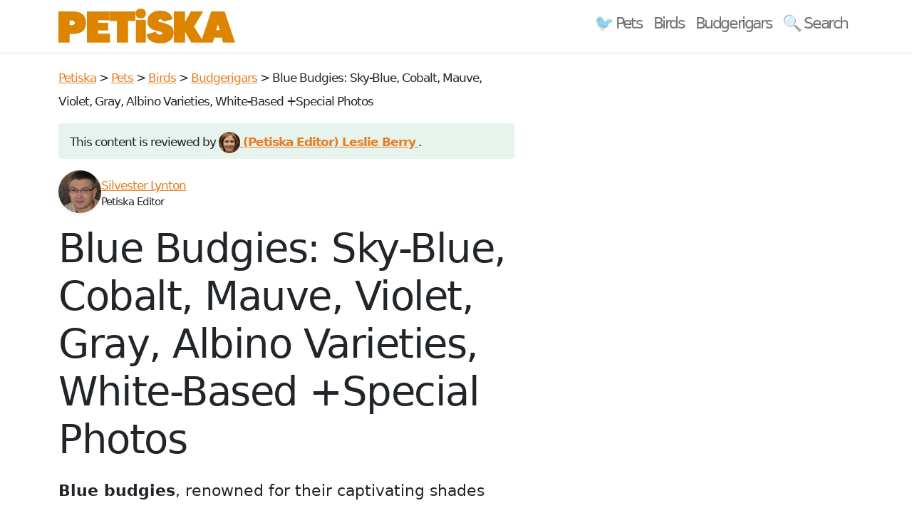

--- FILE ---
content_type: text/html; charset=UTF-8
request_url: https://www.petiska.com/blue-budgies-sky-blue-cobalt-mauve-violet-gray-albino-varieties-white-based-special-photos/
body_size: 49166
content:
<!DOCTYPE html>
<html lang="en-US">
<head>
	<meta charset="UTF-8">
	<meta name="viewport" content="width=device-width, initial-scale=1, shrink-to-fit=no">
	<link rel="profile" href="http://gmpg.org/xfn/11">
	<meta name='robots' content='index, follow, max-image-preview:large, max-snippet:-1, max-video-preview:-1' />

<!-- Google Tag Manager for WordPress by gtm4wp.com -->
<script data-cfasync="false" data-pagespeed-no-defer>
	var gtm4wp_datalayer_name = "dataLayer";
	var dataLayer = dataLayer || [];
</script>
<!-- End Google Tag Manager for WordPress by gtm4wp.com -->
	<!-- This site is optimized with the Yoast SEO plugin v22.3 - https://yoast.com/wordpress/plugins/seo/ -->
	<title>Blue Budgies: Sky-Blue, Cobalt, Mauve, Violet, Gray, Albino Varieties, White-Based +Special Photos</title>
	<link rel="canonical" href="https://www.petiska.com/blue-budgies-sky-blue-cobalt-mauve-violet-gray-albino-varieties-white-based-special-photos/" />
	<meta property="og:locale" content="en_US" />
	<meta property="og:type" content="article" />
	<meta property="og:title" content="Blue Budgies: Sky-Blue, Cobalt, Mauve, Violet, Gray, Albino Varieties, White-Based +Special Photos" />
	<meta property="og:description" content="Blue budgies, renowned for their captivating shades and vibrant personalities, make fantastic pets and are of great interest to bird enthusiasts. Though naturally green, budgies are now available in a variety of colors, including an intriguing spectrum of blues, thanks to selective breeding. As a former budgie owner and a bird lover, I decided to [...]Read More... from Blue Budgies: Sky-Blue, Cobalt, Mauve, Violet, Gray, Albino Varieties, White-Based +Special Photos" />
	<meta property="og:url" content="https://www.petiska.com/blue-budgies-sky-blue-cobalt-mauve-violet-gray-albino-varieties-white-based-special-photos/" />
	<meta property="og:site_name" content="Petiska" />
	<meta property="article:publisher" content="https://www.facebook.com/petiskacom/" />
	<meta property="article:published_time" content="2023-07-24T11:07:54+00:00" />
	<meta property="article:modified_time" content="2023-07-24T11:11:03+00:00" />
	<meta property="og:image" content="https://www.petiska.com/wp-content/uploads/2023/07/blue-budgies-sky-blue-cobalt-mauve-violet-gray-albino-varieties-white-based-special-photos-1690196806.jpg" />
	<meta property="og:image:width" content="1200" />
	<meta property="og:image:height" content="675" />
	<meta property="og:image:type" content="image/jpeg" />
	<meta name="author" content="Leslie Berry, Silvester Lynton" />
	<meta name="twitter:card" content="summary_large_image" />
	<meta name="twitter:creator" content="@petiskacom" />
	<meta name="twitter:site" content="@petiskacom" />
	<style media="all">.wpcf7 .screen-reader-response{position:absolute;overflow:hidden;clip:rect(1px,1px,1px,1px);clip-path:inset(50%);height:1px;width:1px;margin:-1px;padding:0;border:0;word-wrap:normal !important}.wpcf7 form .wpcf7-response-output{margin:2em .5em 1em;padding:.2em 1em;border:2px solid #00a0d2}.wpcf7 form.init .wpcf7-response-output,.wpcf7 form.resetting .wpcf7-response-output,.wpcf7 form.submitting .wpcf7-response-output{display:none}.wpcf7 form.sent .wpcf7-response-output{border-color:#46b450}.wpcf7 form.failed .wpcf7-response-output,.wpcf7 form.aborted .wpcf7-response-output{border-color:#dc3232}.wpcf7 form.spam .wpcf7-response-output{border-color:#f56e28}.wpcf7 form.invalid .wpcf7-response-output,.wpcf7 form.unaccepted .wpcf7-response-output,.wpcf7 form.payment-required .wpcf7-response-output{border-color:#ffb900}.wpcf7-form-control-wrap{position:relative}.wpcf7-not-valid-tip{color:#dc3232;font-size:1em;font-weight:400;display:block}.use-floating-validation-tip .wpcf7-not-valid-tip{position:relative;top:-2ex;left:1em;z-index:100;border:1px solid #dc3232;background:#fff;padding:.2em .8em;width:24em}.wpcf7-list-item{display:inline-block;margin:0 0 0 1em}.wpcf7-list-item-label:before,.wpcf7-list-item-label:after{content:" "}.wpcf7-spinner{visibility:hidden;display:inline-block;background-color:#23282d;opacity:.75;width:24px;height:24px;border:none;border-radius:100%;padding:0;margin:0 24px;position:relative}form.submitting .wpcf7-spinner{visibility:visible}.wpcf7-spinner:before{content:'';position:absolute;background-color:#fbfbfc;top:4px;left:4px;width:6px;height:6px;border:none;border-radius:100%;transform-origin:8px 8px;animation-name:spin;animation-duration:1s;animation-timing-function:linear;animation-iteration-count:infinite}@media (prefers-reduced-motion:reduce){.wpcf7-spinner:before{animation-name:blink;animation-duration:2s}}@keyframes spin{from{transform:rotate(0deg)}to{transform:rotate(360deg)}}@keyframes blink{from{opacity:0}50%{opacity:1}to{opacity:0}}.wpcf7 [inert]{opacity:.5}.wpcf7 input[type=file]{cursor:pointer}.wpcf7 input[type=file]:disabled{cursor:default}.wpcf7 .wpcf7-submit:disabled{cursor:not-allowed}.wpcf7 input[type=url],.wpcf7 input[type=email],.wpcf7 input[type=tel]{direction:ltr}.wpcf7-reflection>output{display:list-item;list-style:none}.wpcf7-reflection>output[hidden]{display:none}
@charset "UTF-8";/*!
 * Bootstrap v5.1.1 (https://getbootstrap.com/)
 * Copyright 2011-2021 The Bootstrap Authors
 * Copyright 2011-2021 Twitter, Inc.
 * Licensed under MIT (https://github.com/twbs/bootstrap/blob/main/LICENSE)
 */:root{--bs-blue:#0d6efd;--bs-indigo:#6610f2;--bs-purple:#6f42c1;--bs-pink:#d63384;--bs-red:#dc3545;--bs-orange:#fd7e14;--bs-yellow:#ffc107;--bs-green:#198754;--bs-teal:#20c997;--bs-cyan:#0dcaf0;--bs-white:#fff;--bs-gray:#6c757d;--bs-gray-dark:#343a40;--bs-gray-100:#f8f9fa;--bs-gray-200:#e9ecef;--bs-gray-300:#dee2e6;--bs-gray-400:#ced4da;--bs-gray-500:#adb5bd;--bs-gray-600:#6c757d;--bs-gray-700:#495057;--bs-gray-800:#343a40;--bs-gray-900:#212529;--bs-primary:#e67e22;--bs-secondary:#6c757d;--bs-success:#198754;--bs-info:#0dcaf0;--bs-warning:#ffc107;--bs-danger:#dc3545;--bs-light:#f8f9fa;--bs-dark:#212529;--bs-primary-rgb:230,126,34;--bs-secondary-rgb:108,117,125;--bs-success-rgb:25,135,84;--bs-info-rgb:13,202,240;--bs-warning-rgb:255,193,7;--bs-danger-rgb:220,53,69;--bs-light-rgb:248,249,250;--bs-dark-rgb:33,37,41;--bs-white-rgb:255,255,255;--bs-black-rgb:0,0,0;--bs-body-color-rgb:33,37,41;--bs-body-bg-rgb:255,255,255;--bs-font-sans-serif:system-ui,-apple-system,"Segoe UI",Roboto,"Helvetica Neue",Arial,"Noto Sans","Liberation Sans",sans-serif,"Apple Color Emoji","Segoe UI Emoji","Segoe UI Symbol","Noto Color Emoji";--bs-font-monospace:SFMono-Regular,Menlo,Monaco,Consolas,"Liberation Mono","Courier New",monospace;--bs-gradient:linear-gradient(180deg, rgba(255, 255, 255, 0.15), rgba(255, 255, 255, 0));--bs-body-font-family:var(--bs-font-sans-serif);--bs-body-font-size:1.4rem;--bs-body-font-weight:400;--bs-body-line-height:1.5;--bs-body-color:#212529;--bs-body-bg:#fff}*,::after,::before{box-sizing:border-box}@media (prefers-reduced-motion:no-preference){:root{scroll-behavior:smooth}}body{margin:0;font-family:var(--bs-body-font-family);font-size:var(--bs-body-font-size);font-weight:var(--bs-body-font-weight);line-height:var(--bs-body-line-height);color:var(--bs-body-color);text-align:var(--bs-body-text-align);background-color:var(--bs-body-bg);-webkit-text-size-adjust:100%;-webkit-tap-highlight-color:transparent}hr{margin:1rem 0;color:inherit;background-color:currentColor;border:0;opacity:.25}hr:not([size]){height:1px}.h1,.h2,.h3,.h4,.h5,.h6,.schema-faq.wp-block-yoast-faq-block .schema-faq-section .schema-faq-question,h1,h2,h3,h4,h5,h6{margin-top:0;margin-bottom:.5rem;font-weight:500;line-height:1.2}.h1,h1{font-size:calc(1.475rem + 2.7vw)}@media (min-width:1200px){.h1,h1{font-size:3.5rem}}.h2,.schema-faq.wp-block-yoast-faq-block .schema-faq-section .schema-faq-question,h2{font-size:calc(1.405rem + 1.86vw)}@media (min-width:1200px){.h2,.schema-faq.wp-block-yoast-faq-block .schema-faq-section .schema-faq-question,h2{font-size:2.8rem}}.h3,h3{font-size:calc(1.37rem + 1.44vw)}@media (min-width:1200px){.h3,h3{font-size:2.45rem}}.h4,h4{font-size:calc(1.335rem + 1.02vw)}@media (min-width:1200px){.h4,h4{font-size:2.1rem}}.h5,h5{font-size:calc(1.3rem + .6vw)}@media (min-width:1200px){.h5,h5{font-size:1.75rem}}.h6,h6{font-size:calc(1.265rem + .18vw)}@media (min-width:1200px){.h6,h6{font-size:1.4rem}}p{margin-top:0;margin-bottom:1rem}abbr[data-bs-original-title],abbr[title]{-webkit-text-decoration:underline dotted;text-decoration:underline dotted;cursor:help;-webkit-text-decoration-skip-ink:none;text-decoration-skip-ink:none}address{margin-bottom:1rem;font-style:normal;line-height:inherit}ol,ul{padding-left:2rem}dl,ol,ul{margin-top:0;margin-bottom:1rem}ol ol,ol ul,ul ol,ul ul{margin-bottom:0}dt{font-weight:700}dd{margin-bottom:.5rem;margin-left:0}blockquote{margin:0 0 1rem}b,strong{font-weight:bolder}.small,small{font-size:.875em}.mark,mark{padding:.2em;background-color:#fcf8e3}sub,sup{position:relative;font-size:.75em;line-height:0;vertical-align:baseline}sub{bottom:-.25em}sup{top:-.5em}a{color:#e67e22;text-decoration:underline}a:hover{color:#b8651b}a:not([href]):not([class]),a:not([href]):not([class]):hover{color:inherit;text-decoration:none}code,kbd,pre,samp{font-family:var(--bs-font-monospace);font-size:1em;direction:ltr;unicode-bidi:bidi-override}pre{display:block;margin-top:0;margin-bottom:1rem;overflow:auto;font-size:.875em}pre code{font-size:inherit;color:inherit;word-break:normal}code{font-size:.875em;color:#d63384;word-wrap:break-word}a>code{color:inherit}kbd{padding:.2rem .4rem;font-size:.875em;color:#fff;background-color:#212529;border-radius:.2rem}kbd kbd{padding:0;font-size:1em;font-weight:700}figure{margin:0 0 1rem}img,svg{vertical-align:middle}table{caption-side:bottom;border-collapse:collapse}caption{padding-top:.5rem;padding-bottom:.5rem;color:#6c757d;text-align:left}th{text-align:inherit;text-align:-webkit-match-parent}tbody,td,tfoot,th,thead,tr{border-color:inherit;border-style:solid;border-width:0}label{display:inline-block}button{border-radius:0}button:focus:not(:focus-visible){outline:0}button,input,optgroup,select,textarea{margin:0;font-family:inherit;font-size:inherit;line-height:inherit}button,select{text-transform:none}[role=button]{cursor:pointer}select{word-wrap:normal}select:disabled{opacity:1}[list]::-webkit-calendar-picker-indicator{display:none}[type=button],[type=reset],[type=submit],button{-webkit-appearance:button}[type=button]:not(:disabled),[type=reset]:not(:disabled),[type=submit]:not(:disabled),button:not(:disabled){cursor:pointer}::-moz-focus-inner{padding:0;border-style:none}textarea{resize:vertical}fieldset{min-width:0;padding:0;margin:0;border:0}legend{float:left;width:100%;padding:0;margin-bottom:.5rem;font-size:calc(1.275rem + .3vw);line-height:inherit}@media (min-width:1200px){legend{font-size:1.5rem}}legend+*{clear:left}::-webkit-datetime-edit-day-field,::-webkit-datetime-edit-fields-wrapper,::-webkit-datetime-edit-hour-field,::-webkit-datetime-edit-minute,::-webkit-datetime-edit-month-field,::-webkit-datetime-edit-text,::-webkit-datetime-edit-year-field{padding:0}::-webkit-inner-spin-button{height:auto}[type=search]{outline-offset:-2px;-webkit-appearance:textfield}::-webkit-search-decoration{-webkit-appearance:none}::-webkit-color-swatch-wrapper{padding:0}::file-selector-button{font:inherit}::-webkit-file-upload-button{font:inherit;-webkit-appearance:button}output{display:inline-block}iframe{border:0}summary{display:list-item;cursor:pointer}progress{vertical-align:baseline}[hidden]{display:none!important}.lead{font-size:calc(1.3rem + .6vw);font-weight:300}@media (min-width:1200px){.lead{font-size:1.75rem}}.display-1{font-size:calc(1.625rem + 4.5vw);font-weight:300;line-height:1.2}@media (min-width:1200px){.display-1{font-size:5rem}}.display-2{font-size:calc(1.575rem + 3.9vw);font-weight:300;line-height:1.2}@media (min-width:1200px){.display-2{font-size:4.5rem}}.display-3{font-size:calc(1.525rem + 3.3vw);font-weight:300;line-height:1.2}@media (min-width:1200px){.display-3{font-size:4rem}}.display-4{font-size:calc(1.475rem + 2.7vw);font-weight:300;line-height:1.2}@media (min-width:1200px){.display-4{font-size:3.5rem}}.display-5{font-size:calc(1.425rem + 2.1vw);font-weight:300;line-height:1.2}@media (min-width:1200px){.display-5{font-size:3rem}}.display-6{font-size:calc(1.375rem + 1.5vw);font-weight:300;line-height:1.2}@media (min-width:1200px){.display-6{font-size:2.5rem}}.list-unstyled{padding-left:0;list-style:none}.list-inline{padding-left:0;list-style:none}.list-inline-item{display:inline-block}.list-inline-item:not(:last-child){margin-right:.5rem}.initialism{font-size:.875em;text-transform:uppercase}.blockquote,.wp-block-quote{margin-bottom:1rem;font-size:calc(1.3rem + .6vw)}@media (min-width:1200px){.blockquote,.wp-block-quote{font-size:1.75rem}}.blockquote>:last-child,.wp-block-quote>:last-child{margin-bottom:0}.blockquote-footer,.wp-block-quote cite{margin-top:-1rem;margin-bottom:1rem;font-size:.875em;color:#6c757d}.blockquote-footer::before,.wp-block-quote cite::before{content:"— "}.img-fluid{max-width:100%;height:auto}.img-thumbnail{padding:.25rem;background-color:#fff;border:1px solid #dee2e6;border-radius:.25rem;max-width:100%;height:auto}.figure,.wp-block-image>figure,figure.wp-block-image{display:inline-block}.figure-img,.wp-block-image>figure img,figure.wp-block-image img{margin-bottom:.5rem;line-height:1}.figure-caption,.wp-block-image>figure figcaption,figure.wp-block-image figcaption{font-size:.875em;color:#6c757d}.container,.container-fluid,.container-lg,.container-md,.container-xl{width:100%;padding-right:var(--bs-gutter-x,.75rem);padding-left:var(--bs-gutter-x,.75rem);margin-right:auto;margin-left:auto}@media (min-width:768px){.container,.container-md{max-width:720px}}@media (min-width:992px){.container,.container-lg,.container-md{max-width:960px}}@media (min-width:1200px){.container,.container-lg,.container-md,.container-xl{max-width:1140px}}.row,.row-d-block{--bs-gutter-x:1.5rem;--bs-gutter-y:0;display:flex;flex-wrap:wrap;margin-top:calc(var(--bs-gutter-y) * -1);margin-right:calc(var(--bs-gutter-x) * -.5);margin-left:calc(var(--bs-gutter-x) * -.5)}.row-d-block>*,.row>*{flex-shrink:0;width:100%;max-width:100%;padding-right:calc(var(--bs-gutter-x) * .5);padding-left:calc(var(--bs-gutter-x) * .5);margin-top:var(--bs-gutter-y)}.col{flex:1 0 0%}.row-cols-auto>*{flex:0 0 auto;width:auto}.row-cols-1>*{flex:0 0 auto;width:100%}.row-cols-2>*{flex:0 0 auto;width:50%}.row-cols-3>*{flex:0 0 auto;width:33.3333333333%}.row-cols-4>*{flex:0 0 auto;width:25%}.row-cols-5>*{flex:0 0 auto;width:20%}.row-cols-6>*{flex:0 0 auto;width:16.6666666667%}.col-auto{flex:0 0 auto;width:auto}.col-1{flex:0 0 auto;width:8.33333333%}.col-2{flex:0 0 auto;width:16.66666667%}.col-3{flex:0 0 auto;width:25%}.col-4{flex:0 0 auto;width:33.33333333%}.col-5{flex:0 0 auto;width:41.66666667%}.col-6{flex:0 0 auto;width:50%}.col-7{flex:0 0 auto;width:58.33333333%}.col-8{flex:0 0 auto;width:66.66666667%}.col-9{flex:0 0 auto;width:75%}.col-10{flex:0 0 auto;width:83.33333333%}.col-11{flex:0 0 auto;width:91.66666667%}.col-12{flex:0 0 auto;width:100%}.offset-1{margin-left:8.33333333%}.offset-2{margin-left:16.66666667%}.offset-3{margin-left:25%}.offset-4{margin-left:33.33333333%}.offset-5{margin-left:41.66666667%}.offset-6{margin-left:50%}.offset-7{margin-left:58.33333333%}.offset-8{margin-left:66.66666667%}.offset-9{margin-left:75%}.offset-10{margin-left:83.33333333%}.offset-11{margin-left:91.66666667%}.g-0,.gx-0{--bs-gutter-x:0}.g-0,.gy-0{--bs-gutter-y:0}.g-1,.gx-1{--bs-gutter-x:0.25rem}.g-1,.gy-1{--bs-gutter-y:0.25rem}.g-2,.gx-2{--bs-gutter-x:0.5rem}.g-2,.gy-2{--bs-gutter-y:0.5rem}.g-3,.gx-3{--bs-gutter-x:1rem}.g-3,.gy-3{--bs-gutter-y:1rem}.g-4,.gx-4{--bs-gutter-x:1.5rem}.g-4,.gy-4{--bs-gutter-y:1.5rem}.g-5,.gx-5{--bs-gutter-x:3rem}.g-5,.gy-5{--bs-gutter-y:3rem}@media (min-width:768px){.col-md{flex:1 0 0%}.row-cols-md-auto>*{flex:0 0 auto;width:auto}.row-cols-md-1>*{flex:0 0 auto;width:100%}.row-cols-md-2>*{flex:0 0 auto;width:50%}.row-cols-md-3>*{flex:0 0 auto;width:33.3333333333%}.row-cols-md-4>*{flex:0 0 auto;width:25%}.row-cols-md-5>*{flex:0 0 auto;width:20%}.row-cols-md-6>*{flex:0 0 auto;width:16.6666666667%}.col-md-auto{flex:0 0 auto;width:auto}.col-md-1{flex:0 0 auto;width:8.33333333%}.col-md-2{flex:0 0 auto;width:16.66666667%}.col-md-3{flex:0 0 auto;width:25%}.col-md-4{flex:0 0 auto;width:33.33333333%}.col-md-5{flex:0 0 auto;width:41.66666667%}.col-md-6{flex:0 0 auto;width:50%}.col-md-7{flex:0 0 auto;width:58.33333333%}.col-md-8{flex:0 0 auto;width:66.66666667%}.col-md-9{flex:0 0 auto;width:75%}.col-md-10{flex:0 0 auto;width:83.33333333%}.col-md-11{flex:0 0 auto;width:91.66666667%}.col-md-12{flex:0 0 auto;width:100%}.offset-md-0{margin-left:0}.offset-md-1{margin-left:8.33333333%}.offset-md-2{margin-left:16.66666667%}.offset-md-3{margin-left:25%}.offset-md-4{margin-left:33.33333333%}.offset-md-5{margin-left:41.66666667%}.offset-md-6{margin-left:50%}.offset-md-7{margin-left:58.33333333%}.offset-md-8{margin-left:66.66666667%}.offset-md-9{margin-left:75%}.offset-md-10{margin-left:83.33333333%}.offset-md-11{margin-left:91.66666667%}.g-md-0,.gx-md-0{--bs-gutter-x:0}.g-md-0,.gy-md-0{--bs-gutter-y:0}.g-md-1,.gx-md-1{--bs-gutter-x:0.25rem}.g-md-1,.gy-md-1{--bs-gutter-y:0.25rem}.g-md-2,.gx-md-2{--bs-gutter-x:0.5rem}.g-md-2,.gy-md-2{--bs-gutter-y:0.5rem}.g-md-3,.gx-md-3{--bs-gutter-x:1rem}.g-md-3,.gy-md-3{--bs-gutter-y:1rem}.g-md-4,.gx-md-4{--bs-gutter-x:1.5rem}.g-md-4,.gy-md-4{--bs-gutter-y:1.5rem}.g-md-5,.gx-md-5{--bs-gutter-x:3rem}.g-md-5,.gy-md-5{--bs-gutter-y:3rem}}@media (min-width:992px){.col-lg{flex:1 0 0%}.row-cols-lg-auto>*{flex:0 0 auto;width:auto}.row-cols-lg-1>*{flex:0 0 auto;width:100%}.row-cols-lg-2>*{flex:0 0 auto;width:50%}.row-cols-lg-3>*{flex:0 0 auto;width:33.3333333333%}.row-cols-lg-4>*{flex:0 0 auto;width:25%}.row-cols-lg-5>*{flex:0 0 auto;width:20%}.row-cols-lg-6>*{flex:0 0 auto;width:16.6666666667%}.col-lg-auto{flex:0 0 auto;width:auto}.col-lg-1{flex:0 0 auto;width:8.33333333%}.col-lg-2{flex:0 0 auto;width:16.66666667%}.col-lg-3{flex:0 0 auto;width:25%}.col-lg-4{flex:0 0 auto;width:33.33333333%}.col-lg-5{flex:0 0 auto;width:41.66666667%}.col-lg-6{flex:0 0 auto;width:50%}.col-lg-7{flex:0 0 auto;width:58.33333333%}.col-lg-8{flex:0 0 auto;width:66.66666667%}.col-lg-9{flex:0 0 auto;width:75%}.col-lg-10{flex:0 0 auto;width:83.33333333%}.col-lg-11{flex:0 0 auto;width:91.66666667%}.col-lg-12{flex:0 0 auto;width:100%}.offset-lg-0{margin-left:0}.offset-lg-1{margin-left:8.33333333%}.offset-lg-2{margin-left:16.66666667%}.offset-lg-3{margin-left:25%}.offset-lg-4{margin-left:33.33333333%}.offset-lg-5{margin-left:41.66666667%}.offset-lg-6{margin-left:50%}.offset-lg-7{margin-left:58.33333333%}.offset-lg-8{margin-left:66.66666667%}.offset-lg-9{margin-left:75%}.offset-lg-10{margin-left:83.33333333%}.offset-lg-11{margin-left:91.66666667%}.g-lg-0,.gx-lg-0{--bs-gutter-x:0}.g-lg-0,.gy-lg-0{--bs-gutter-y:0}.g-lg-1,.gx-lg-1{--bs-gutter-x:0.25rem}.g-lg-1,.gy-lg-1{--bs-gutter-y:0.25rem}.g-lg-2,.gx-lg-2{--bs-gutter-x:0.5rem}.g-lg-2,.gy-lg-2{--bs-gutter-y:0.5rem}.g-lg-3,.gx-lg-3{--bs-gutter-x:1rem}.g-lg-3,.gy-lg-3{--bs-gutter-y:1rem}.g-lg-4,.gx-lg-4{--bs-gutter-x:1.5rem}.g-lg-4,.gy-lg-4{--bs-gutter-y:1.5rem}.g-lg-5,.gx-lg-5{--bs-gutter-x:3rem}.g-lg-5,.gy-lg-5{--bs-gutter-y:3rem}}@media (min-width:1200px){.col-xl{flex:1 0 0%}.row-cols-xl-auto>*{flex:0 0 auto;width:auto}.row-cols-xl-1>*{flex:0 0 auto;width:100%}.row-cols-xl-2>*{flex:0 0 auto;width:50%}.row-cols-xl-3>*{flex:0 0 auto;width:33.3333333333%}.row-cols-xl-4>*{flex:0 0 auto;width:25%}.row-cols-xl-5>*{flex:0 0 auto;width:20%}.row-cols-xl-6>*{flex:0 0 auto;width:16.6666666667%}.col-xl-auto{flex:0 0 auto;width:auto}.col-xl-1{flex:0 0 auto;width:8.33333333%}.col-xl-2{flex:0 0 auto;width:16.66666667%}.col-xl-3{flex:0 0 auto;width:25%}.col-xl-4{flex:0 0 auto;width:33.33333333%}.col-xl-5{flex:0 0 auto;width:41.66666667%}.col-xl-6{flex:0 0 auto;width:50%}.col-xl-7{flex:0 0 auto;width:58.33333333%}.col-xl-8{flex:0 0 auto;width:66.66666667%}.col-xl-9{flex:0 0 auto;width:75%}.col-xl-10{flex:0 0 auto;width:83.33333333%}.col-xl-11{flex:0 0 auto;width:91.66666667%}.col-xl-12{flex:0 0 auto;width:100%}.offset-xl-0{margin-left:0}.offset-xl-1{margin-left:8.33333333%}.offset-xl-2{margin-left:16.66666667%}.offset-xl-3{margin-left:25%}.offset-xl-4{margin-left:33.33333333%}.offset-xl-5{margin-left:41.66666667%}.offset-xl-6{margin-left:50%}.offset-xl-7{margin-left:58.33333333%}.offset-xl-8{margin-left:66.66666667%}.offset-xl-9{margin-left:75%}.offset-xl-10{margin-left:83.33333333%}.offset-xl-11{margin-left:91.66666667%}.g-xl-0,.gx-xl-0{--bs-gutter-x:0}.g-xl-0,.gy-xl-0{--bs-gutter-y:0}.g-xl-1,.gx-xl-1{--bs-gutter-x:0.25rem}.g-xl-1,.gy-xl-1{--bs-gutter-y:0.25rem}.g-xl-2,.gx-xl-2{--bs-gutter-x:0.5rem}.g-xl-2,.gy-xl-2{--bs-gutter-y:0.5rem}.g-xl-3,.gx-xl-3{--bs-gutter-x:1rem}.g-xl-3,.gy-xl-3{--bs-gutter-y:1rem}.g-xl-4,.gx-xl-4{--bs-gutter-x:1.5rem}.g-xl-4,.gy-xl-4{--bs-gutter-y:1.5rem}.g-xl-5,.gx-xl-5{--bs-gutter-x:3rem}.g-xl-5,.gy-xl-5{--bs-gutter-y:3rem}}.table,.wp-block-table table{--bs-table-bg:transparent;--bs-table-accent-bg:transparent;--bs-table-striped-color:#212529;--bs-table-striped-bg:rgba(0, 0, 0, 0.05);--bs-table-active-color:#212529;--bs-table-active-bg:rgba(0, 0, 0, 0.1);--bs-table-hover-color:#212529;--bs-table-hover-bg:rgba(0, 0, 0, 0.075);width:100%;margin-bottom:1rem;color:#212529;vertical-align:top;border-color:#dee2e6}.table>:not(caption)>*>*,.wp-block-table table>:not(caption)>*>*{padding:.5rem .5rem;background-color:var(--bs-table-bg);border-bottom-width:1px;box-shadow:inset 0 0 0 9999px var(--bs-table-accent-bg)}.table>tbody,.wp-block-table table>tbody{vertical-align:inherit}.table>thead,.wp-block-table table>thead{vertical-align:bottom}.table>:not(:last-child)>:last-child>*,.wp-block-table table>:not(:last-child)>:last-child>*{border-bottom-color:currentColor}.caption-top{caption-side:top}.table-sm>:not(caption)>*>*{padding:.25rem .25rem}.table-bordered>:not(caption)>*,.wp-block-table table>:not(caption)>*{border-width:1px 0}.table-bordered>:not(caption)>*>*,.wp-block-table table>:not(caption)>*>*{border-width:0 1px}.table-borderless>:not(caption)>*>*{border-bottom-width:0}.table-striped>tbody>tr:nth-of-type(odd){--bs-table-accent-bg:var(--bs-table-striped-bg);color:var(--bs-table-striped-color)}.table-active{--bs-table-accent-bg:var(--bs-table-active-bg);color:var(--bs-table-active-color)}.table-hover>tbody>tr:hover{--bs-table-accent-bg:var(--bs-table-hover-bg);color:var(--bs-table-hover-color)}.table-primary{--bs-table-bg:#fae5d3;--bs-table-striped-bg:#eedac8;--bs-table-striped-color:#000;--bs-table-active-bg:#e1cebe;--bs-table-active-color:#000;--bs-table-hover-bg:#e7d4c3;--bs-table-hover-color:#000;color:#000;border-color:#e1cebe}.table-secondary{--bs-table-bg:#e2e3e5;--bs-table-striped-bg:#d7d8da;--bs-table-striped-color:#000;--bs-table-active-bg:#cbccce;--bs-table-active-color:#000;--bs-table-hover-bg:#d1d2d4;--bs-table-hover-color:#000;color:#000;border-color:#cbccce}.table-success{--bs-table-bg:#d1e7dd;--bs-table-striped-bg:#c7dbd2;--bs-table-striped-color:#000;--bs-table-active-bg:#bcd0c7;--bs-table-active-color:#000;--bs-table-hover-bg:#c1d6cc;--bs-table-hover-color:#000;color:#000;border-color:#bcd0c7}.table-info{--bs-table-bg:#cff4fc;--bs-table-striped-bg:#c5e8ef;--bs-table-striped-color:#000;--bs-table-active-bg:#badce3;--bs-table-active-color:#000;--bs-table-hover-bg:#bfe2e9;--bs-table-hover-color:#000;color:#000;border-color:#badce3}.table-warning{--bs-table-bg:#fff3cd;--bs-table-striped-bg:#f2e7c3;--bs-table-striped-color:#000;--bs-table-active-bg:#e6dbb9;--bs-table-active-color:#000;--bs-table-hover-bg:#ece1be;--bs-table-hover-color:#000;color:#000;border-color:#e6dbb9}.table-danger{--bs-table-bg:#f8d7da;--bs-table-striped-bg:#eccccf;--bs-table-striped-color:#000;--bs-table-active-bg:#dfc2c4;--bs-table-active-color:#000;--bs-table-hover-bg:#e5c7ca;--bs-table-hover-color:#000;color:#000;border-color:#dfc2c4}.table-light{--bs-table-bg:#f8f9fa;--bs-table-striped-bg:#ecedee;--bs-table-striped-color:#000;--bs-table-active-bg:#dfe0e1;--bs-table-active-color:#000;--bs-table-hover-bg:#e5e6e7;--bs-table-hover-color:#000;color:#000;border-color:#dfe0e1}.table-dark{--bs-table-bg:#212529;--bs-table-striped-bg:#2c3034;--bs-table-striped-color:#fff;--bs-table-active-bg:#373b3e;--bs-table-active-color:#fff;--bs-table-hover-bg:#323539;--bs-table-hover-color:#fff;color:#fff;border-color:#373b3e}.table-responsive{overflow-x:auto;-webkit-overflow-scrolling:touch}@media (max-width:767.98px){.table-responsive-md{overflow-x:auto;-webkit-overflow-scrolling:touch}}@media (max-width:991.98px){.table-responsive-lg{overflow-x:auto;-webkit-overflow-scrolling:touch}}@media (max-width:1199.98px){.table-responsive-xl{overflow-x:auto;-webkit-overflow-scrolling:touch}}.form-label{margin-bottom:.5rem}.col-form-label{padding-top:calc(.375rem + 1px);padding-bottom:calc(.375rem + 1px);margin-bottom:0;font-size:inherit;line-height:1.5}.col-form-label-lg{padding-top:calc(.5rem + 1px);padding-bottom:calc(.5rem + 1px);font-size:calc(1.3rem + .6vw)}@media (min-width:1200px){.col-form-label-lg{font-size:1.75rem}}.col-form-label-sm{padding-top:calc(.25rem + 1px);padding-bottom:calc(.25rem + 1px);font-size:1.225rem}.form-text{margin-top:.25rem;font-size:.875em;color:#6c757d}.form-control,.widget_archive select,.widget_categories select{display:block;width:100%;padding:.375rem .75rem;font-size:calc(1.265rem + .18vw);font-weight:400;line-height:1.5;color:#212529;background-color:#fff;background-clip:padding-box;border:1px solid #ced4da;-webkit-appearance:none;-moz-appearance:none;appearance:none;border-radius:.25rem;transition:border-color .15s ease-in-out,box-shadow .15s ease-in-out}@media (min-width:1200px){.form-control,.widget_archive select,.widget_categories select{font-size:1.4rem}}@media (prefers-reduced-motion:reduce){.form-control,.widget_archive select,.widget_categories select{transition:none}}.form-control[type=file],.widget_archive select[type=file],.widget_categories select[type=file]{overflow:hidden}.form-control[type=file]:not(:disabled):not([readonly]),.widget_archive select[type=file]:not(:disabled):not([readonly]),.widget_categories select[type=file]:not(:disabled):not([readonly]){cursor:pointer}.form-control:focus,.widget_archive select:focus,.widget_categories select:focus{color:#212529;background-color:#fff;border-color:#f3bf91;outline:0;box-shadow:0 0 0 .25rem rgba(230,126,34,.25)}.form-control::-webkit-date-and-time-value,.widget_archive select::-webkit-date-and-time-value,.widget_categories select::-webkit-date-and-time-value{height:1.5em}.form-control::-moz-placeholder,.widget_archive select::-moz-placeholder,.widget_categories select::-moz-placeholder{color:#6c757d;opacity:1}.form-control::placeholder,.widget_archive select::placeholder,.widget_categories select::placeholder{color:#6c757d;opacity:1}.form-control:disabled,.form-control[readonly],.widget_archive select:disabled,.widget_archive select[readonly],.widget_categories select:disabled,.widget_categories select[readonly]{background-color:#e9ecef;opacity:1}.form-control::file-selector-button,.widget_archive select::file-selector-button,.widget_categories select::file-selector-button{padding:.375rem .75rem;margin:-.375rem -.75rem;-webkit-margin-end:.75rem;margin-inline-end:.75rem;color:#212529;background-color:#e9ecef;pointer-events:none;border-color:inherit;border-style:solid;border-width:0;border-inline-end-width:1px;border-radius:0;transition:color .15s ease-in-out,background-color .15s ease-in-out,border-color .15s ease-in-out,box-shadow .15s ease-in-out}@media (prefers-reduced-motion:reduce){.form-control::file-selector-button,.widget_archive select::file-selector-button,.widget_categories select::file-selector-button{transition:none}}.form-control:hover:not(:disabled):not([readonly])::file-selector-button,.widget_archive select:hover:not(:disabled):not([readonly])::file-selector-button,.widget_categories select:hover:not(:disabled):not([readonly])::file-selector-button{background-color:#dde0e3}.form-control::-webkit-file-upload-button,.widget_archive select::-webkit-file-upload-button,.widget_categories select::-webkit-file-upload-button{padding:.375rem .75rem;margin:-.375rem -.75rem;-webkit-margin-end:.75rem;margin-inline-end:.75rem;color:#212529;background-color:#e9ecef;pointer-events:none;border-color:inherit;border-style:solid;border-width:0;border-inline-end-width:1px;border-radius:0;-webkit-transition:color .15s ease-in-out,background-color .15s ease-in-out,border-color .15s ease-in-out,box-shadow .15s ease-in-out;transition:color .15s ease-in-out,background-color .15s ease-in-out,border-color .15s ease-in-out,box-shadow .15s ease-in-out}@media (prefers-reduced-motion:reduce){.form-control::-webkit-file-upload-button,.widget_archive select::-webkit-file-upload-button,.widget_categories select::-webkit-file-upload-button{-webkit-transition:none;transition:none}}.form-control:hover:not(:disabled):not([readonly])::-webkit-file-upload-button,.widget_archive select:hover:not(:disabled):not([readonly])::-webkit-file-upload-button,.widget_categories select:hover:not(:disabled):not([readonly])::-webkit-file-upload-button{background-color:#dde0e3}.form-control-plaintext{display:block;width:100%;padding:.375rem 0;margin-bottom:0;line-height:1.5;color:#212529;background-color:transparent;border:solid transparent;border-width:1px 0}.form-control-plaintext.form-control-lg,.form-control-plaintext.form-control-sm{padding-right:0;padding-left:0}.form-control-sm{min-height:calc(1.5em + .5rem + 2px);padding:.25rem .5rem;font-size:1.225rem;border-radius:.2rem}.form-control-sm::file-selector-button{padding:.25rem .5rem;margin:-.25rem -.5rem;-webkit-margin-end:.5rem;margin-inline-end:.5rem}.form-control-sm::-webkit-file-upload-button{padding:.25rem .5rem;margin:-.25rem -.5rem;-webkit-margin-end:.5rem;margin-inline-end:.5rem}.form-control-lg{min-height:calc(1.5em + 1rem + 2px);padding:.5rem 1rem;font-size:calc(1.3rem + .6vw);border-radius:.3rem}@media (min-width:1200px){.form-control-lg{font-size:1.75rem}}.form-control-lg::file-selector-button{padding:.5rem 1rem;margin:-.5rem -1rem;-webkit-margin-end:1rem;margin-inline-end:1rem}.form-control-lg::-webkit-file-upload-button{padding:.5rem 1rem;margin:-.5rem -1rem;-webkit-margin-end:1rem;margin-inline-end:1rem}textarea.form-control{min-height:calc(1.5em + .75rem + 2px)}textarea.form-control-sm{min-height:calc(1.5em + .5rem + 2px)}textarea.form-control-lg{min-height:calc(1.5em + 1rem + 2px)}.form-control-color{width:3rem;height:auto;padding:.375rem}.form-control-color:not(:disabled):not([readonly]){cursor:pointer}.form-control-color::-moz-color-swatch{height:1.5em;border-radius:.25rem}.form-control-color::-webkit-color-swatch{height:1.5em;border-radius:.25rem}.form-select{display:block;width:100%;padding:.375rem 2.25rem .375rem .75rem;-moz-padding-start:calc(0.75rem - 3px);font-size:calc(1.265rem + .18vw);font-weight:400;line-height:1.5;color:#212529;background-color:#fff;background-image:url("data:image/svg+xml,%3csvg xmlns='http://www.w3.org/2000/svg' viewBox='0 0 16 16'%3e%3cpath fill='none' stroke='%23343a40' stroke-linecap='round' stroke-linejoin='round' stroke-width='2' d='M2 5l6 6 6-6'/%3e%3c/svg%3e");background-repeat:no-repeat;background-position:right .75rem center;background-size:16px 12px;border:1px solid #ced4da;border-radius:.25rem;transition:border-color .15s ease-in-out,box-shadow .15s ease-in-out;-webkit-appearance:none;-moz-appearance:none;appearance:none}@media (min-width:1200px){.form-select{font-size:1.4rem}}@media (prefers-reduced-motion:reduce){.form-select{transition:none}}.form-select:focus{border-color:#f3bf91;outline:0;box-shadow:0 0 0 .25rem rgba(230,126,34,.25)}.form-select[multiple],.form-select[size]:not([size="1"]){padding-right:.75rem;background-image:none}.form-select:disabled{background-color:#e9ecef}.form-select:-moz-focusring{color:transparent;text-shadow:0 0 0 #212529}.form-select-sm{padding-top:.25rem;padding-bottom:.25rem;padding-left:.5rem;font-size:1.225rem}.form-select-lg{padding-top:.5rem;padding-bottom:.5rem;padding-left:1rem;font-size:calc(1.3rem + .6vw)}@media (min-width:1200px){.form-select-lg{font-size:1.75rem}}.form-check{display:block;min-height:2.1rem;padding-left:1.5em;margin-bottom:.125rem}.form-check .form-check-input{float:left;margin-left:-1.5em}.form-check-input{width:1em;height:1em;margin-top:.25em;vertical-align:top;background-color:#fff;background-repeat:no-repeat;background-position:center;background-size:contain;border:1px solid rgba(0,0,0,.25);-webkit-appearance:none;-moz-appearance:none;appearance:none;-webkit-print-color-adjust:exact;print-color-adjust:exact}.form-check-input[type=checkbox]{border-radius:.25em}.form-check-input[type=radio]{border-radius:50%}.form-check-input:active{filter:brightness(90%)}.form-check-input:focus{border-color:#f3bf91;outline:0;box-shadow:0 0 0 .25rem rgba(230,126,34,.25)}.form-check-input:checked{background-color:#e67e22;border-color:#e67e22}.form-check-input:checked[type=checkbox]{background-image:url("data:image/svg+xml,%3csvg xmlns='http://www.w3.org/2000/svg' viewBox='0 0 20 20'%3e%3cpath fill='none' stroke='%23fff' stroke-linecap='round' stroke-linejoin='round' stroke-width='3' d='M6 10l3 3l6-6'/%3e%3c/svg%3e")}.form-check-input:checked[type=radio]{background-image:url("data:image/svg+xml,%3csvg xmlns='http://www.w3.org/2000/svg' viewBox='-4 -4 8 8'%3e%3ccircle r='2' fill='%23fff'/%3e%3c/svg%3e")}.form-check-input[type=checkbox]:indeterminate{background-color:#e67e22;border-color:#e67e22;background-image:url("data:image/svg+xml,%3csvg xmlns='http://www.w3.org/2000/svg' viewBox='0 0 20 20'%3e%3cpath fill='none' stroke='%23fff' stroke-linecap='round' stroke-linejoin='round' stroke-width='3' d='M6 10h8'/%3e%3c/svg%3e")}.form-check-input:disabled{pointer-events:none;filter:none;opacity:.5}.form-check-input:disabled~.form-check-label,.form-check-input[disabled]~.form-check-label{opacity:.5}.form-switch{padding-left:2.5em}.form-switch .form-check-input{width:2em;margin-left:-2.5em;background-image:url("data:image/svg+xml,%3csvg xmlns='http://www.w3.org/2000/svg' viewBox='-4 -4 8 8'%3e%3ccircle r='3' fill='rgba%280, 0, 0, 0.25%29'/%3e%3c/svg%3e");background-position:left center;border-radius:2em;transition:background-position .15s ease-in-out}@media (prefers-reduced-motion:reduce){.form-switch .form-check-input{transition:none}}.form-switch .form-check-input:focus{background-image:url("data:image/svg+xml,%3csvg xmlns='http://www.w3.org/2000/svg' viewBox='-4 -4 8 8'%3e%3ccircle r='3' fill='%23f3bf91'/%3e%3c/svg%3e")}.form-switch .form-check-input:checked{background-position:right center;background-image:url("data:image/svg+xml,%3csvg xmlns='http://www.w3.org/2000/svg' viewBox='-4 -4 8 8'%3e%3ccircle r='3' fill='%23fff'/%3e%3c/svg%3e")}.form-check-inline{display:inline-block;margin-right:1rem}.btn-check{position:absolute;clip:rect(0,0,0,0);pointer-events:none}.btn-check:disabled+.btn,.btn-check[disabled]+.btn{pointer-events:none;filter:none;opacity:.65}.form-range{width:100%;height:1.5rem;padding:0;background-color:transparent;-webkit-appearance:none;-moz-appearance:none;appearance:none}.form-range:focus{outline:0}.form-range:focus::-webkit-slider-thumb{box-shadow:0 0 0 1px #fff,0 0 0 .25rem rgba(230,126,34,.25)}.form-range:focus::-moz-range-thumb{box-shadow:0 0 0 1px #fff,0 0 0 .25rem rgba(230,126,34,.25)}.form-range::-moz-focus-outer{border:0}.form-range::-webkit-slider-thumb{width:1rem;height:1rem;margin-top:-.25rem;background-color:#e67e22;border:0;border-radius:1rem;-webkit-transition:background-color .15s ease-in-out,border-color .15s ease-in-out,box-shadow .15s ease-in-out;transition:background-color .15s ease-in-out,border-color .15s ease-in-out,box-shadow .15s ease-in-out;-webkit-appearance:none;appearance:none}@media (prefers-reduced-motion:reduce){.form-range::-webkit-slider-thumb{-webkit-transition:none;transition:none}}.form-range::-webkit-slider-thumb:active{background-color:#f8d8bd}.form-range::-webkit-slider-runnable-track{width:100%;height:.5rem;color:transparent;cursor:pointer;background-color:#dee2e6;border-color:transparent;border-radius:1rem}.form-range::-moz-range-thumb{width:1rem;height:1rem;background-color:#e67e22;border:0;border-radius:1rem;-moz-transition:background-color .15s ease-in-out,border-color .15s ease-in-out,box-shadow .15s ease-in-out;transition:background-color .15s ease-in-out,border-color .15s ease-in-out,box-shadow .15s ease-in-out;-moz-appearance:none;appearance:none}@media (prefers-reduced-motion:reduce){.form-range::-moz-range-thumb{-moz-transition:none;transition:none}}.form-range::-moz-range-thumb:active{background-color:#f8d8bd}.form-range::-moz-range-track{width:100%;height:.5rem;color:transparent;cursor:pointer;background-color:#dee2e6;border-color:transparent;border-radius:1rem}.form-range:disabled{pointer-events:none}.form-range:disabled::-webkit-slider-thumb{background-color:#adb5bd}.form-range:disabled::-moz-range-thumb{background-color:#adb5bd}.form-floating{position:relative}.form-floating>.form-control,.form-floating>.form-select,.widget_archive .form-floating>select,.widget_categories .form-floating>select{height:calc(3.5rem + 2px);line-height:1.25}.form-floating>label{position:absolute;top:0;left:0;height:100%;padding:1rem .75rem;pointer-events:none;border:1px solid transparent;transform-origin:0 0;transition:opacity .1s ease-in-out,transform .1s ease-in-out}@media (prefers-reduced-motion:reduce){.form-floating>label{transition:none}}.form-floating>.form-control,.widget_archive .form-floating>select,.widget_categories .form-floating>select{padding:1rem .75rem}.form-floating>.form-control::-moz-placeholder,.widget_archive .form-floating>select::-moz-placeholder,.widget_categories .form-floating>select::-moz-placeholder{color:transparent}.form-floating>.form-control::placeholder,.widget_archive .form-floating>select::placeholder,.widget_categories .form-floating>select::placeholder{color:transparent}.form-floating>.form-control:not(:-moz-placeholder-shown),.widget_archive .form-floating>select:not(:-moz-placeholder-shown),.widget_categories .form-floating>select:not(:-moz-placeholder-shown){padding-top:1.625rem;padding-bottom:.625rem}.form-floating>.form-control:focus,.form-floating>.form-control:not(:placeholder-shown),.widget_archive .form-floating>select:focus,.widget_archive .form-floating>select:not(:placeholder-shown),.widget_categories .form-floating>select:focus,.widget_categories .form-floating>select:not(:placeholder-shown){padding-top:1.625rem;padding-bottom:.625rem}.form-floating>.form-control:-webkit-autofill,.widget_archive .form-floating>select:-webkit-autofill,.widget_categories .form-floating>select:-webkit-autofill{padding-top:1.625rem;padding-bottom:.625rem}.form-floating>.form-select{padding-top:1.625rem;padding-bottom:.625rem}.form-floating>.form-control:not(:-moz-placeholder-shown)~label,.widget_archive .form-floating>select:not(:-moz-placeholder-shown)~label,.widget_categories .form-floating>select:not(:-moz-placeholder-shown)~label{opacity:.65;transform:scale(.85) translateY(-.5rem) translateX(.15rem)}.form-floating>.form-control:focus~label,.form-floating>.form-control:not(:placeholder-shown)~label,.form-floating>.form-select~label,.widget_archive .form-floating>select:focus~label,.widget_archive .form-floating>select:not(:placeholder-shown)~label,.widget_categories .form-floating>select:focus~label,.widget_categories .form-floating>select:not(:placeholder-shown)~label{opacity:.65;transform:scale(.85) translateY(-.5rem) translateX(.15rem)}.form-floating>.form-control:-webkit-autofill~label,.widget_archive .form-floating>select:-webkit-autofill~label,.widget_categories .form-floating>select:-webkit-autofill~label{opacity:.65;transform:scale(.85) translateY(-.5rem) translateX(.15rem)}.input-group{position:relative;display:flex;flex-wrap:wrap;align-items:stretch;width:100%}.input-group>.form-control,.input-group>.form-select,.widget_archive .input-group>select,.widget_categories .input-group>select{position:relative;flex:1 1 auto;width:1%;min-width:0}.input-group>.form-control:focus,.input-group>.form-select:focus,.widget_archive .input-group>select:focus,.widget_categories .input-group>select:focus{z-index:3}.input-group .btn{position:relative;z-index:2}.input-group .btn:focus{z-index:3}.input-group-text{display:flex;align-items:center;padding:.375rem .75rem;font-size:calc(1.265rem + .18vw);font-weight:400;line-height:1.5;color:#212529;text-align:center;white-space:nowrap;background-color:#e9ecef;border:1px solid #ced4da;border-radius:.25rem}@media (min-width:1200px){.input-group-text{font-size:1.4rem}}.input-group-lg>.btn,.input-group-lg>.form-control,.input-group-lg>.form-select,.input-group-lg>.input-group-text,.widget_archive .input-group-lg>select,.widget_categories .input-group-lg>select{padding:.5rem 1rem;font-size:calc(1.3rem + .6vw);border-radius:.3rem}@media (min-width:1200px){.input-group-lg>.btn,.input-group-lg>.form-control,.input-group-lg>.form-select,.input-group-lg>.input-group-text,.widget_archive .input-group-lg>select,.widget_categories .input-group-lg>select{font-size:1.75rem}}.input-group-sm>.btn,.input-group-sm>.form-control,.input-group-sm>.form-select,.input-group-sm>.input-group-text,.widget_archive .input-group-sm>select,.widget_categories .input-group-sm>select{padding:.25rem .5rem;font-size:1.225rem;border-radius:.2rem}.input-group-lg>.form-select,.input-group-sm>.form-select{padding-right:3rem}.input-group:not(.has-validation)>.dropdown-toggle:nth-last-child(n+3),.input-group:not(.has-validation)>:not(:last-child):not(.dropdown-toggle):not(.dropdown-menu){border-top-right-radius:0;border-bottom-right-radius:0}.input-group.has-validation>.dropdown-toggle:nth-last-child(n+4),.input-group.has-validation>:nth-last-child(n+3):not(.dropdown-toggle):not(.dropdown-menu){border-top-right-radius:0;border-bottom-right-radius:0}.input-group>:not(:first-child):not(.dropdown-menu):not(.valid-tooltip):not(.valid-feedback):not(.invalid-tooltip):not(.invalid-feedback){margin-left:-1px;border-top-left-radius:0;border-bottom-left-radius:0}.valid-feedback{display:none;width:100%;margin-top:.25rem;font-size:.875em;color:#198754}.valid-tooltip{position:absolute;top:100%;z-index:5;display:none;max-width:100%;padding:.25rem .5rem;margin-top:.1rem;font-size:1.225rem;color:#fff;background-color:rgba(25,135,84,.9);border-radius:.25rem}.is-valid~.valid-feedback,.is-valid~.valid-tooltip,.was-validated :valid~.valid-feedback,.was-validated :valid~.valid-tooltip{display:block}.form-control.is-valid,.was-validated .form-control:valid,.was-validated .widget_archive select:valid,.was-validated .widget_categories select:valid,.widget_archive .was-validated select:valid,.widget_archive select.is-valid,.widget_categories .was-validated select:valid,.widget_categories select.is-valid{border-color:#198754;padding-right:calc(1.5em + .75rem);background-image:url("data:image/svg+xml,%3csvg xmlns='http://www.w3.org/2000/svg' viewBox='0 0 8 8'%3e%3cpath fill='%23198754' d='M2.3 6.73L.6 4.53c-.4-1.04.46-1.4 1.1-.8l1.1 1.4 3.4-3.8c.6-.63 1.6-.27 1.2.7l-4 4.6c-.43.5-.8.4-1.1.1z'/%3e%3c/svg%3e");background-repeat:no-repeat;background-position:right calc(.375em + .1875rem) center;background-size:calc(.75em + .375rem) calc(.75em + .375rem)}.form-control.is-valid:focus,.was-validated .form-control:valid:focus,.was-validated .widget_archive select:valid:focus,.was-validated .widget_categories select:valid:focus,.widget_archive .was-validated select:valid:focus,.widget_archive select.is-valid:focus,.widget_categories .was-validated select:valid:focus,.widget_categories select.is-valid:focus{border-color:#198754;box-shadow:0 0 0 .25rem rgba(25,135,84,.25)}.was-validated textarea.form-control:valid,textarea.form-control.is-valid{padding-right:calc(1.5em + .75rem);background-position:top calc(.375em + .1875rem) right calc(.375em + .1875rem)}.form-select.is-valid,.was-validated .form-select:valid{border-color:#198754}.form-select.is-valid:not([multiple]):not([size]),.form-select.is-valid:not([multiple])[size="1"],.was-validated .form-select:valid:not([multiple]):not([size]),.was-validated .form-select:valid:not([multiple])[size="1"]{padding-right:4.125rem;background-image:url("data:image/svg+xml,%3csvg xmlns='http://www.w3.org/2000/svg' viewBox='0 0 16 16'%3e%3cpath fill='none' stroke='%23343a40' stroke-linecap='round' stroke-linejoin='round' stroke-width='2' d='M2 5l6 6 6-6'/%3e%3c/svg%3e"),url("data:image/svg+xml,%3csvg xmlns='http://www.w3.org/2000/svg' viewBox='0 0 8 8'%3e%3cpath fill='%23198754' d='M2.3 6.73L.6 4.53c-.4-1.04.46-1.4 1.1-.8l1.1 1.4 3.4-3.8c.6-.63 1.6-.27 1.2.7l-4 4.6c-.43.5-.8.4-1.1.1z'/%3e%3c/svg%3e");background-position:right .75rem center,center right 2.25rem;background-size:16px 12px,calc(.75em + .375rem) calc(.75em + .375rem)}.form-select.is-valid:focus,.was-validated .form-select:valid:focus{border-color:#198754;box-shadow:0 0 0 .25rem rgba(25,135,84,.25)}.form-check-input.is-valid,.was-validated .form-check-input:valid{border-color:#198754}.form-check-input.is-valid:checked,.was-validated .form-check-input:valid:checked{background-color:#198754}.form-check-input.is-valid:focus,.was-validated .form-check-input:valid:focus{box-shadow:0 0 0 .25rem rgba(25,135,84,.25)}.form-check-input.is-valid~.form-check-label,.was-validated .form-check-input:valid~.form-check-label{color:#198754}.form-check-inline .form-check-input~.valid-feedback{margin-left:.5em}.input-group .form-control.is-valid,.input-group .form-select.is-valid,.input-group .widget_archive select.is-valid,.input-group .widget_categories select.is-valid,.was-validated .input-group .form-control:valid,.was-validated .input-group .form-select:valid,.was-validated .input-group .widget_archive select:valid,.was-validated .input-group .widget_categories select:valid,.widget_archive .input-group select.is-valid,.widget_archive .was-validated .input-group select:valid,.widget_categories .input-group select.is-valid,.widget_categories .was-validated .input-group select:valid{z-index:1}.input-group .form-control.is-valid:focus,.input-group .form-select.is-valid:focus,.input-group .widget_archive select.is-valid:focus,.input-group .widget_categories select.is-valid:focus,.was-validated .input-group .form-control:valid:focus,.was-validated .input-group .form-select:valid:focus,.was-validated .input-group .widget_archive select:valid:focus,.was-validated .input-group .widget_categories select:valid:focus,.widget_archive .input-group select.is-valid:focus,.widget_archive .was-validated .input-group select:valid:focus,.widget_categories .input-group select.is-valid:focus,.widget_categories .was-validated .input-group select:valid:focus{z-index:3}.invalid-feedback{display:none;width:100%;margin-top:.25rem;font-size:.875em;color:#dc3545}.invalid-tooltip{position:absolute;top:100%;z-index:5;display:none;max-width:100%;padding:.25rem .5rem;margin-top:.1rem;font-size:1.225rem;color:#fff;background-color:rgba(220,53,69,.9);border-radius:.25rem}.is-invalid~.invalid-feedback,.is-invalid~.invalid-tooltip,.was-validated :invalid~.invalid-feedback,.was-validated :invalid~.invalid-tooltip{display:block}.form-control.is-invalid,.was-validated .form-control:invalid,.was-validated .widget_archive select:invalid,.was-validated .widget_categories select:invalid,.widget_archive .was-validated select:invalid,.widget_archive select.is-invalid,.widget_categories .was-validated select:invalid,.widget_categories select.is-invalid{border-color:#dc3545;padding-right:calc(1.5em + .75rem);background-image:url("data:image/svg+xml,%3csvg xmlns='http://www.w3.org/2000/svg' viewBox='0 0 12 12' width='12' height='12' fill='none' stroke='%23dc3545'%3e%3ccircle cx='6' cy='6' r='4.5'/%3e%3cpath stroke-linejoin='round' d='M5.8 3.6h.4L6 6.5z'/%3e%3ccircle cx='6' cy='8.2' r='.6' fill='%23dc3545' stroke='none'/%3e%3c/svg%3e");background-repeat:no-repeat;background-position:right calc(.375em + .1875rem) center;background-size:calc(.75em + .375rem) calc(.75em + .375rem)}.form-control.is-invalid:focus,.was-validated .form-control:invalid:focus,.was-validated .widget_archive select:invalid:focus,.was-validated .widget_categories select:invalid:focus,.widget_archive .was-validated select:invalid:focus,.widget_archive select.is-invalid:focus,.widget_categories .was-validated select:invalid:focus,.widget_categories select.is-invalid:focus{border-color:#dc3545;box-shadow:0 0 0 .25rem rgba(220,53,69,.25)}.was-validated textarea.form-control:invalid,textarea.form-control.is-invalid{padding-right:calc(1.5em + .75rem);background-position:top calc(.375em + .1875rem) right calc(.375em + .1875rem)}.form-select.is-invalid,.was-validated .form-select:invalid{border-color:#dc3545}.form-select.is-invalid:not([multiple]):not([size]),.form-select.is-invalid:not([multiple])[size="1"],.was-validated .form-select:invalid:not([multiple]):not([size]),.was-validated .form-select:invalid:not([multiple])[size="1"]{padding-right:4.125rem;background-image:url("data:image/svg+xml,%3csvg xmlns='http://www.w3.org/2000/svg' viewBox='0 0 16 16'%3e%3cpath fill='none' stroke='%23343a40' stroke-linecap='round' stroke-linejoin='round' stroke-width='2' d='M2 5l6 6 6-6'/%3e%3c/svg%3e"),url("data:image/svg+xml,%3csvg xmlns='http://www.w3.org/2000/svg' viewBox='0 0 12 12' width='12' height='12' fill='none' stroke='%23dc3545'%3e%3ccircle cx='6' cy='6' r='4.5'/%3e%3cpath stroke-linejoin='round' d='M5.8 3.6h.4L6 6.5z'/%3e%3ccircle cx='6' cy='8.2' r='.6' fill='%23dc3545' stroke='none'/%3e%3c/svg%3e");background-position:right .75rem center,center right 2.25rem;background-size:16px 12px,calc(.75em + .375rem) calc(.75em + .375rem)}.form-select.is-invalid:focus,.was-validated .form-select:invalid:focus{border-color:#dc3545;box-shadow:0 0 0 .25rem rgba(220,53,69,.25)}.form-check-input.is-invalid,.was-validated .form-check-input:invalid{border-color:#dc3545}.form-check-input.is-invalid:checked,.was-validated .form-check-input:invalid:checked{background-color:#dc3545}.form-check-input.is-invalid:focus,.was-validated .form-check-input:invalid:focus{box-shadow:0 0 0 .25rem rgba(220,53,69,.25)}.form-check-input.is-invalid~.form-check-label,.was-validated .form-check-input:invalid~.form-check-label{color:#dc3545}.form-check-inline .form-check-input~.invalid-feedback{margin-left:.5em}.input-group .form-control.is-invalid,.input-group .form-select.is-invalid,.input-group .widget_archive select.is-invalid,.input-group .widget_categories select.is-invalid,.was-validated .input-group .form-control:invalid,.was-validated .input-group .form-select:invalid,.was-validated .input-group .widget_archive select:invalid,.was-validated .input-group .widget_categories select:invalid,.widget_archive .input-group select.is-invalid,.widget_archive .was-validated .input-group select:invalid,.widget_categories .input-group select.is-invalid,.widget_categories .was-validated .input-group select:invalid{z-index:2}.input-group .form-control.is-invalid:focus,.input-group .form-select.is-invalid:focus,.input-group .widget_archive select.is-invalid:focus,.input-group .widget_categories select.is-invalid:focus,.was-validated .input-group .form-control:invalid:focus,.was-validated .input-group .form-select:invalid:focus,.was-validated .input-group .widget_archive select:invalid:focus,.was-validated .input-group .widget_categories select:invalid:focus,.widget_archive .input-group select.is-invalid:focus,.widget_archive .was-validated .input-group select:invalid:focus,.widget_categories .input-group select.is-invalid:focus,.widget_categories .was-validated .input-group select:invalid:focus{z-index:3}.btn{display:inline-block;font-weight:400;line-height:1.5;color:#212529;text-align:center;text-decoration:none;vertical-align:middle;cursor:pointer;-webkit-user-select:none;-moz-user-select:none;user-select:none;background-color:transparent;border:1px solid transparent;padding:.375rem .75rem;font-size:calc(1.265rem + .18vw);border-radius:.25rem;transition:color .15s ease-in-out,background-color .15s ease-in-out,border-color .15s ease-in-out,box-shadow .15s ease-in-out}@media (min-width:1200px){.btn{font-size:1.4rem}}@media (prefers-reduced-motion:reduce){.btn{transition:none}}.btn:hover{color:#212529}.btn-check:focus+.btn,.btn:focus{outline:0;box-shadow:0 0 0 .25rem rgba(230,126,34,.25)}.btn.disabled,.btn:disabled,fieldset:disabled .btn{pointer-events:none;opacity:.65}.btn-primary{color:#000;background-color:#e67e22;border-color:#e67e22}.btn-primary:hover{color:#000;background-color:#ea9143;border-color:#e98b38}.btn-check:focus+.btn-primary,.btn-primary:focus{color:#000;background-color:#ea9143;border-color:#e98b38;box-shadow:0 0 0 .25rem rgba(196,107,29,.5)}.btn-check:active+.btn-primary,.btn-check:checked+.btn-primary,.btn-primary.active,.btn-primary:active,.show>.btn-primary.dropdown-toggle{color:#000;background-color:#eb984e;border-color:#e98b38}.btn-check:active+.btn-primary:focus,.btn-check:checked+.btn-primary:focus,.btn-primary.active:focus,.btn-primary:active:focus,.show>.btn-primary.dropdown-toggle:focus{box-shadow:0 0 0 .25rem rgba(196,107,29,.5)}.btn-primary.disabled,.btn-primary:disabled{color:#000;background-color:#e67e22;border-color:#e67e22}.btn-secondary{color:#fff;background-color:#6c757d;border-color:#6c757d}.btn-secondary:hover{color:#fff;background-color:#5c636a;border-color:#565e64}.btn-check:focus+.btn-secondary,.btn-secondary:focus{color:#fff;background-color:#5c636a;border-color:#565e64;box-shadow:0 0 0 .25rem rgba(130,138,145,.5)}.btn-check:active+.btn-secondary,.btn-check:checked+.btn-secondary,.btn-secondary.active,.btn-secondary:active,.show>.btn-secondary.dropdown-toggle{color:#fff;background-color:#565e64;border-color:#51585e}.btn-check:active+.btn-secondary:focus,.btn-check:checked+.btn-secondary:focus,.btn-secondary.active:focus,.btn-secondary:active:focus,.show>.btn-secondary.dropdown-toggle:focus{box-shadow:0 0 0 .25rem rgba(130,138,145,.5)}.btn-secondary.disabled,.btn-secondary:disabled{color:#fff;background-color:#6c757d;border-color:#6c757d}.btn-success{color:#fff;background-color:#198754;border-color:#198754}.btn-success:hover{color:#fff;background-color:#157347;border-color:#146c43}.btn-check:focus+.btn-success,.btn-success:focus{color:#fff;background-color:#157347;border-color:#146c43;box-shadow:0 0 0 .25rem rgba(60,153,110,.5)}.btn-check:active+.btn-success,.btn-check:checked+.btn-success,.btn-success.active,.btn-success:active,.show>.btn-success.dropdown-toggle{color:#fff;background-color:#146c43;border-color:#13653f}.btn-check:active+.btn-success:focus,.btn-check:checked+.btn-success:focus,.btn-success.active:focus,.btn-success:active:focus,.show>.btn-success.dropdown-toggle:focus{box-shadow:0 0 0 .25rem rgba(60,153,110,.5)}.btn-success.disabled,.btn-success:disabled{color:#fff;background-color:#198754;border-color:#198754}.btn-info{color:#000;background-color:#0dcaf0;border-color:#0dcaf0}.btn-info:hover{color:#000;background-color:#31d2f2;border-color:#25cff2}.btn-check:focus+.btn-info,.btn-info:focus{color:#000;background-color:#31d2f2;border-color:#25cff2;box-shadow:0 0 0 .25rem rgba(11,172,204,.5)}.btn-check:active+.btn-info,.btn-check:checked+.btn-info,.btn-info.active,.btn-info:active,.show>.btn-info.dropdown-toggle{color:#000;background-color:#3dd5f3;border-color:#25cff2}.btn-check:active+.btn-info:focus,.btn-check:checked+.btn-info:focus,.btn-info.active:focus,.btn-info:active:focus,.show>.btn-info.dropdown-toggle:focus{box-shadow:0 0 0 .25rem rgba(11,172,204,.5)}.btn-info.disabled,.btn-info:disabled{color:#000;background-color:#0dcaf0;border-color:#0dcaf0}.btn-warning{color:#000;background-color:#ffc107;border-color:#ffc107}.btn-warning:hover{color:#000;background-color:#ffca2c;border-color:#ffc720}.btn-check:focus+.btn-warning,.btn-warning:focus{color:#000;background-color:#ffca2c;border-color:#ffc720;box-shadow:0 0 0 .25rem rgba(217,164,6,.5)}.btn-check:active+.btn-warning,.btn-check:checked+.btn-warning,.btn-warning.active,.btn-warning:active,.show>.btn-warning.dropdown-toggle{color:#000;background-color:#ffcd39;border-color:#ffc720}.btn-check:active+.btn-warning:focus,.btn-check:checked+.btn-warning:focus,.btn-warning.active:focus,.btn-warning:active:focus,.show>.btn-warning.dropdown-toggle:focus{box-shadow:0 0 0 .25rem rgba(217,164,6,.5)}.btn-warning.disabled,.btn-warning:disabled{color:#000;background-color:#ffc107;border-color:#ffc107}.btn-danger{color:#fff;background-color:#dc3545;border-color:#dc3545}.btn-danger:hover{color:#fff;background-color:#bb2d3b;border-color:#b02a37}.btn-check:focus+.btn-danger,.btn-danger:focus{color:#fff;background-color:#bb2d3b;border-color:#b02a37;box-shadow:0 0 0 .25rem rgba(225,83,97,.5)}.btn-check:active+.btn-danger,.btn-check:checked+.btn-danger,.btn-danger.active,.btn-danger:active,.show>.btn-danger.dropdown-toggle{color:#fff;background-color:#b02a37;border-color:#a52834}.btn-check:active+.btn-danger:focus,.btn-check:checked+.btn-danger:focus,.btn-danger.active:focus,.btn-danger:active:focus,.show>.btn-danger.dropdown-toggle:focus{box-shadow:0 0 0 .25rem rgba(225,83,97,.5)}.btn-danger.disabled,.btn-danger:disabled{color:#fff;background-color:#dc3545;border-color:#dc3545}.btn-light{color:#000;background-color:#f8f9fa;border-color:#f8f9fa}.btn-light:hover{color:#000;background-color:#f9fafb;border-color:#f9fafb}.btn-check:focus+.btn-light,.btn-light:focus{color:#000;background-color:#f9fafb;border-color:#f9fafb;box-shadow:0 0 0 .25rem rgba(211,212,213,.5)}.btn-check:active+.btn-light,.btn-check:checked+.btn-light,.btn-light.active,.btn-light:active,.show>.btn-light.dropdown-toggle{color:#000;background-color:#f9fafb;border-color:#f9fafb}.btn-check:active+.btn-light:focus,.btn-check:checked+.btn-light:focus,.btn-light.active:focus,.btn-light:active:focus,.show>.btn-light.dropdown-toggle:focus{box-shadow:0 0 0 .25rem rgba(211,212,213,.5)}.btn-light.disabled,.btn-light:disabled{color:#000;background-color:#f8f9fa;border-color:#f8f9fa}.btn-dark{color:#fff;background-color:#212529;border-color:#212529}.btn-dark:hover{color:#fff;background-color:#1c1f23;border-color:#1a1e21}.btn-check:focus+.btn-dark,.btn-dark:focus{color:#fff;background-color:#1c1f23;border-color:#1a1e21;box-shadow:0 0 0 .25rem rgba(66,70,73,.5)}.btn-check:active+.btn-dark,.btn-check:checked+.btn-dark,.btn-dark.active,.btn-dark:active,.show>.btn-dark.dropdown-toggle{color:#fff;background-color:#1a1e21;border-color:#191c1f}.btn-check:active+.btn-dark:focus,.btn-check:checked+.btn-dark:focus,.btn-dark.active:focus,.btn-dark:active:focus,.show>.btn-dark.dropdown-toggle:focus{box-shadow:0 0 0 .25rem rgba(66,70,73,.5)}.btn-dark.disabled,.btn-dark:disabled{color:#fff;background-color:#212529;border-color:#212529}.btn-outline-primary{color:#e67e22;border-color:#e67e22}.btn-outline-primary:hover{color:#000;background-color:#e67e22;border-color:#e67e22}.btn-check:focus+.btn-outline-primary,.btn-outline-primary:focus{box-shadow:0 0 0 .25rem rgba(230,126,34,.5)}.btn-check:active+.btn-outline-primary,.btn-check:checked+.btn-outline-primary,.btn-outline-primary.active,.btn-outline-primary.dropdown-toggle.show,.btn-outline-primary:active{color:#000;background-color:#e67e22;border-color:#e67e22}.btn-check:active+.btn-outline-primary:focus,.btn-check:checked+.btn-outline-primary:focus,.btn-outline-primary.active:focus,.btn-outline-primary.dropdown-toggle.show:focus,.btn-outline-primary:active:focus{box-shadow:0 0 0 .25rem rgba(230,126,34,.5)}.btn-outline-primary.disabled,.btn-outline-primary:disabled{color:#e67e22;background-color:transparent}.btn-outline-secondary{color:#6c757d;border-color:#6c757d}.btn-outline-secondary:hover{color:#fff;background-color:#6c757d;border-color:#6c757d}.btn-check:focus+.btn-outline-secondary,.btn-outline-secondary:focus{box-shadow:0 0 0 .25rem rgba(108,117,125,.5)}.btn-check:active+.btn-outline-secondary,.btn-check:checked+.btn-outline-secondary,.btn-outline-secondary.active,.btn-outline-secondary.dropdown-toggle.show,.btn-outline-secondary:active{color:#fff;background-color:#6c757d;border-color:#6c757d}.btn-check:active+.btn-outline-secondary:focus,.btn-check:checked+.btn-outline-secondary:focus,.btn-outline-secondary.active:focus,.btn-outline-secondary.dropdown-toggle.show:focus,.btn-outline-secondary:active:focus{box-shadow:0 0 0 .25rem rgba(108,117,125,.5)}.btn-outline-secondary.disabled,.btn-outline-secondary:disabled{color:#6c757d;background-color:transparent}.btn-outline-success{color:#198754;border-color:#198754}.btn-outline-success:hover{color:#fff;background-color:#198754;border-color:#198754}.btn-check:focus+.btn-outline-success,.btn-outline-success:focus{box-shadow:0 0 0 .25rem rgba(25,135,84,.5)}.btn-check:active+.btn-outline-success,.btn-check:checked+.btn-outline-success,.btn-outline-success.active,.btn-outline-success.dropdown-toggle.show,.btn-outline-success:active{color:#fff;background-color:#198754;border-color:#198754}.btn-check:active+.btn-outline-success:focus,.btn-check:checked+.btn-outline-success:focus,.btn-outline-success.active:focus,.btn-outline-success.dropdown-toggle.show:focus,.btn-outline-success:active:focus{box-shadow:0 0 0 .25rem rgba(25,135,84,.5)}.btn-outline-success.disabled,.btn-outline-success:disabled{color:#198754;background-color:transparent}.btn-outline-info{color:#0dcaf0;border-color:#0dcaf0}.btn-outline-info:hover{color:#000;background-color:#0dcaf0;border-color:#0dcaf0}.btn-check:focus+.btn-outline-info,.btn-outline-info:focus{box-shadow:0 0 0 .25rem rgba(13,202,240,.5)}.btn-check:active+.btn-outline-info,.btn-check:checked+.btn-outline-info,.btn-outline-info.active,.btn-outline-info.dropdown-toggle.show,.btn-outline-info:active{color:#000;background-color:#0dcaf0;border-color:#0dcaf0}.btn-check:active+.btn-outline-info:focus,.btn-check:checked+.btn-outline-info:focus,.btn-outline-info.active:focus,.btn-outline-info.dropdown-toggle.show:focus,.btn-outline-info:active:focus{box-shadow:0 0 0 .25rem rgba(13,202,240,.5)}.btn-outline-info.disabled,.btn-outline-info:disabled{color:#0dcaf0;background-color:transparent}.btn-outline-warning{color:#ffc107;border-color:#ffc107}.btn-outline-warning:hover{color:#000;background-color:#ffc107;border-color:#ffc107}.btn-check:focus+.btn-outline-warning,.btn-outline-warning:focus{box-shadow:0 0 0 .25rem rgba(255,193,7,.5)}.btn-check:active+.btn-outline-warning,.btn-check:checked+.btn-outline-warning,.btn-outline-warning.active,.btn-outline-warning.dropdown-toggle.show,.btn-outline-warning:active{color:#000;background-color:#ffc107;border-color:#ffc107}.btn-check:active+.btn-outline-warning:focus,.btn-check:checked+.btn-outline-warning:focus,.btn-outline-warning.active:focus,.btn-outline-warning.dropdown-toggle.show:focus,.btn-outline-warning:active:focus{box-shadow:0 0 0 .25rem rgba(255,193,7,.5)}.btn-outline-warning.disabled,.btn-outline-warning:disabled{color:#ffc107;background-color:transparent}.btn-outline-danger{color:#dc3545;border-color:#dc3545}.btn-outline-danger:hover{color:#fff;background-color:#dc3545;border-color:#dc3545}.btn-check:focus+.btn-outline-danger,.btn-outline-danger:focus{box-shadow:0 0 0 .25rem rgba(220,53,69,.5)}.btn-check:active+.btn-outline-danger,.btn-check:checked+.btn-outline-danger,.btn-outline-danger.active,.btn-outline-danger.dropdown-toggle.show,.btn-outline-danger:active{color:#fff;background-color:#dc3545;border-color:#dc3545}.btn-check:active+.btn-outline-danger:focus,.btn-check:checked+.btn-outline-danger:focus,.btn-outline-danger.active:focus,.btn-outline-danger.dropdown-toggle.show:focus,.btn-outline-danger:active:focus{box-shadow:0 0 0 .25rem rgba(220,53,69,.5)}.btn-outline-danger.disabled,.btn-outline-danger:disabled{color:#dc3545;background-color:transparent}.btn-outline-light{color:#f8f9fa;border-color:#f8f9fa}.btn-outline-light:hover{color:#000;background-color:#f8f9fa;border-color:#f8f9fa}.btn-check:focus+.btn-outline-light,.btn-outline-light:focus{box-shadow:0 0 0 .25rem rgba(248,249,250,.5)}.btn-check:active+.btn-outline-light,.btn-check:checked+.btn-outline-light,.btn-outline-light.active,.btn-outline-light.dropdown-toggle.show,.btn-outline-light:active{color:#000;background-color:#f8f9fa;border-color:#f8f9fa}.btn-check:active+.btn-outline-light:focus,.btn-check:checked+.btn-outline-light:focus,.btn-outline-light.active:focus,.btn-outline-light.dropdown-toggle.show:focus,.btn-outline-light:active:focus{box-shadow:0 0 0 .25rem rgba(248,249,250,.5)}.btn-outline-light.disabled,.btn-outline-light:disabled{color:#f8f9fa;background-color:transparent}.btn-outline-dark{color:#212529;border-color:#212529}.btn-outline-dark:hover{color:#fff;background-color:#212529;border-color:#212529}.btn-check:focus+.btn-outline-dark,.btn-outline-dark:focus{box-shadow:0 0 0 .25rem rgba(33,37,41,.5)}.btn-check:active+.btn-outline-dark,.btn-check:checked+.btn-outline-dark,.btn-outline-dark.active,.btn-outline-dark.dropdown-toggle.show,.btn-outline-dark:active{color:#fff;background-color:#212529;border-color:#212529}.btn-check:active+.btn-outline-dark:focus,.btn-check:checked+.btn-outline-dark:focus,.btn-outline-dark.active:focus,.btn-outline-dark.dropdown-toggle.show:focus,.btn-outline-dark:active:focus{box-shadow:0 0 0 .25rem rgba(33,37,41,.5)}.btn-outline-dark.disabled,.btn-outline-dark:disabled{color:#212529;background-color:transparent}.btn-link{font-weight:400;color:#e67e22;text-decoration:underline}.btn-link:hover{color:#b8651b}.btn-link.disabled,.btn-link:disabled{color:#6c757d}.btn-group-lg>.btn,.btn-lg{padding:.5rem 1rem;font-size:calc(1.3rem + .6vw);border-radius:.3rem}@media (min-width:1200px){.btn-group-lg>.btn,.btn-lg{font-size:1.75rem}}.btn-group-sm>.btn,.btn-sm{padding:.25rem .5rem;font-size:1.225rem;border-radius:.2rem}.fade{transition:opacity .15s linear}@media (prefers-reduced-motion:reduce){.fade{transition:none}}.fade:not(.show){opacity:0}.collapse:not(.show){display:none}.collapsing{height:0;overflow:hidden;transition:height .35s ease}@media (prefers-reduced-motion:reduce){.collapsing{transition:none}}.collapsing.collapse-horizontal{width:0;height:auto;transition:width .35s ease}@media (prefers-reduced-motion:reduce){.collapsing.collapse-horizontal{transition:none}}.dropdown,.dropend,.dropstart,.dropup{position:relative}.dropdown-toggle{white-space:nowrap}.dropdown-toggle::after{display:inline-block;margin-left:.255em;vertical-align:.255em;content:"";border-top:.3em solid;border-right:.3em solid transparent;border-bottom:0;border-left:.3em solid transparent}.dropdown-toggle:empty::after{margin-left:0}.dropdown-menu{position:absolute;z-index:1000;display:none;min-width:10rem;padding:.5rem 0;margin:0;font-size:calc(1.265rem + .18vw);color:#212529;text-align:left;list-style:none;background-color:#fff;background-clip:padding-box;border:1px solid rgba(0,0,0,.15);border-radius:.25rem}@media (min-width:1200px){.dropdown-menu{font-size:1.4rem}}.dropdown-menu[data-bs-popper]{top:100%;left:0;margin-top:.125rem}.dropdown-menu-start{--bs-position:start}.dropdown-menu-start[data-bs-popper]{right:auto;left:0}.dropdown-menu-end{--bs-position:end}.dropdown-menu-end[data-bs-popper]{right:0;left:auto}@media (min-width:768px){.dropdown-menu-md-start{--bs-position:start}.dropdown-menu-md-start[data-bs-popper]{right:auto;left:0}.dropdown-menu-md-end{--bs-position:end}.dropdown-menu-md-end[data-bs-popper]{right:0;left:auto}}@media (min-width:992px){.dropdown-menu-lg-start{--bs-position:start}.dropdown-menu-lg-start[data-bs-popper]{right:auto;left:0}.dropdown-menu-lg-end{--bs-position:end}.dropdown-menu-lg-end[data-bs-popper]{right:0;left:auto}}@media (min-width:1200px){.dropdown-menu-xl-start{--bs-position:start}.dropdown-menu-xl-start[data-bs-popper]{right:auto;left:0}.dropdown-menu-xl-end{--bs-position:end}.dropdown-menu-xl-end[data-bs-popper]{right:0;left:auto}}.dropup .dropdown-menu[data-bs-popper]{top:auto;bottom:100%;margin-top:0;margin-bottom:.125rem}.dropup .dropdown-toggle::after{display:inline-block;margin-left:.255em;vertical-align:.255em;content:"";border-top:0;border-right:.3em solid transparent;border-bottom:.3em solid;border-left:.3em solid transparent}.dropup .dropdown-toggle:empty::after{margin-left:0}.dropend .dropdown-menu[data-bs-popper]{top:0;right:auto;left:100%;margin-top:0;margin-left:.125rem}.dropend .dropdown-toggle::after{display:inline-block;margin-left:.255em;vertical-align:.255em;content:"";border-top:.3em solid transparent;border-right:0;border-bottom:.3em solid transparent;border-left:.3em solid}.dropend .dropdown-toggle:empty::after{margin-left:0}.dropend .dropdown-toggle::after{vertical-align:0}.dropstart .dropdown-menu[data-bs-popper]{top:0;right:100%;left:auto;margin-top:0;margin-right:.125rem}.dropstart .dropdown-toggle::after{display:inline-block;margin-left:.255em;vertical-align:.255em;content:""}.dropstart .dropdown-toggle::after{display:none}.dropstart .dropdown-toggle::before{display:inline-block;margin-right:.255em;vertical-align:.255em;content:"";border-top:.3em solid transparent;border-right:.3em solid;border-bottom:.3em solid transparent}.dropstart .dropdown-toggle:empty::after{margin-left:0}.dropstart .dropdown-toggle::before{vertical-align:0}.dropdown-divider{height:0;margin:.5rem 0;overflow:hidden;border-top:1px solid rgba(0,0,0,.15)}.dropdown-item{display:block;width:100%;padding:.25rem 1rem;clear:both;font-weight:400;color:#212529;text-align:inherit;text-decoration:none;white-space:nowrap;background-color:transparent;border:0}.dropdown-item:focus,.dropdown-item:hover{color:#1e2125;background-color:#e9ecef}.dropdown-item.active,.dropdown-item:active{color:#fff;text-decoration:none;background-color:#e67e22}.dropdown-item.disabled,.dropdown-item:disabled{color:#adb5bd;pointer-events:none;background-color:transparent}.dropdown-menu.show{display:block}.dropdown-header{display:block;padding:.5rem 1rem;margin-bottom:0;font-size:1.225rem;color:#6c757d;white-space:nowrap}.dropdown-item-text{display:block;padding:.25rem 1rem;color:#212529}.dropdown-menu-dark{color:#dee2e6;background-color:#343a40;border-color:rgba(0,0,0,.15)}.dropdown-menu-dark .dropdown-item{color:#dee2e6}.dropdown-menu-dark .dropdown-item:focus,.dropdown-menu-dark .dropdown-item:hover{color:#fff;background-color:rgba(255,255,255,.15)}.dropdown-menu-dark .dropdown-item.active,.dropdown-menu-dark .dropdown-item:active{color:#fff;background-color:#e67e22}.dropdown-menu-dark .dropdown-item.disabled,.dropdown-menu-dark .dropdown-item:disabled{color:#adb5bd}.dropdown-menu-dark .dropdown-divider{border-color:rgba(0,0,0,.15)}.dropdown-menu-dark .dropdown-item-text{color:#dee2e6}.dropdown-menu-dark .dropdown-header{color:#adb5bd}.btn-group,.btn-group-vertical{position:relative;display:inline-flex;vertical-align:middle}.btn-group-vertical>.btn,.btn-group>.btn{position:relative;flex:1 1 auto}.btn-group-vertical>.btn-check:checked+.btn,.btn-group-vertical>.btn-check:focus+.btn,.btn-group-vertical>.btn.active,.btn-group-vertical>.btn:active,.btn-group-vertical>.btn:focus,.btn-group-vertical>.btn:hover,.btn-group>.btn-check:checked+.btn,.btn-group>.btn-check:focus+.btn,.btn-group>.btn.active,.btn-group>.btn:active,.btn-group>.btn:focus,.btn-group>.btn:hover{z-index:1}.btn-toolbar{display:flex;flex-wrap:wrap;justify-content:flex-start}.btn-toolbar .input-group{width:auto}.btn-group>.btn-group:not(:first-child),.btn-group>.btn:not(:first-child){margin-left:-1px}.btn-group>.btn-group:not(:last-child)>.btn,.btn-group>.btn:not(:last-child):not(.dropdown-toggle){border-top-right-radius:0;border-bottom-right-radius:0}.btn-group>.btn-group:not(:first-child)>.btn,.btn-group>.btn:nth-child(n+3),.btn-group>:not(.btn-check)+.btn{border-top-left-radius:0;border-bottom-left-radius:0}.dropdown-toggle-split{padding-right:.5625rem;padding-left:.5625rem}.dropdown-toggle-split::after,.dropend .dropdown-toggle-split::after,.dropup .dropdown-toggle-split::after{margin-left:0}.dropstart .dropdown-toggle-split::before{margin-right:0}.btn-group-sm>.btn+.dropdown-toggle-split,.btn-sm+.dropdown-toggle-split{padding-right:.375rem;padding-left:.375rem}.btn-group-lg>.btn+.dropdown-toggle-split,.btn-lg+.dropdown-toggle-split{padding-right:.75rem;padding-left:.75rem}.btn-group-vertical{flex-direction:column;align-items:flex-start;justify-content:center}.btn-group-vertical>.btn,.btn-group-vertical>.btn-group{width:100%}.btn-group-vertical>.btn-group:not(:first-child),.btn-group-vertical>.btn:not(:first-child){margin-top:-1px}.btn-group-vertical>.btn-group:not(:last-child)>.btn,.btn-group-vertical>.btn:not(:last-child):not(.dropdown-toggle){border-bottom-right-radius:0;border-bottom-left-radius:0}.btn-group-vertical>.btn-group:not(:first-child)>.btn,.btn-group-vertical>.btn~.btn{border-top-left-radius:0;border-top-right-radius:0}.nav{display:flex;flex-wrap:wrap;padding-left:0;margin-bottom:0;list-style:none}.nav-link{display:block;padding:.5rem 1rem;color:#e67e22;text-decoration:none;transition:color .15s ease-in-out,background-color .15s ease-in-out,border-color .15s ease-in-out}@media (prefers-reduced-motion:reduce){.nav-link{transition:none}}.nav-link:focus,.nav-link:hover{color:#b8651b}.nav-link.disabled{color:#6c757d;pointer-events:none;cursor:default}.nav-tabs{border-bottom:1px solid #dee2e6}.nav-tabs .nav-link{margin-bottom:-1px;background:0 0;border:1px solid transparent;border-top-left-radius:.25rem;border-top-right-radius:.25rem}.nav-tabs .nav-link:focus,.nav-tabs .nav-link:hover{border-color:#e9ecef #e9ecef #dee2e6;isolation:isolate}.nav-tabs .nav-link.disabled{color:#6c757d;background-color:transparent;border-color:transparent}.nav-tabs .nav-item.show .nav-link,.nav-tabs .nav-link.active{color:#495057;background-color:#fff;border-color:#dee2e6 #dee2e6 #fff}.nav-tabs .dropdown-menu{margin-top:-1px;border-top-left-radius:0;border-top-right-radius:0}.nav-pills .nav-link{background:0 0;border:0;border-radius:.25rem}.nav-pills .nav-link.active,.nav-pills .show>.nav-link{color:#fff;background-color:#e67e22}.nav-fill .nav-item,.nav-fill>.nav-link{flex:1 1 auto;text-align:center}.nav-justified .nav-item,.nav-justified>.nav-link{flex-basis:0;flex-grow:1;text-align:center}.nav-fill .nav-item .nav-link,.nav-justified .nav-item .nav-link{width:100%}.tab-content>.tab-pane{display:none}.tab-content>.active{display:block}.navbar{position:relative;display:flex;flex-wrap:wrap;align-items:center;justify-content:space-between;padding-top:.5rem;padding-bottom:.5rem}.navbar>.container,.navbar>.container-fluid,.navbar>.container-lg,.navbar>.container-md,.navbar>.container-xl{display:flex;flex-wrap:inherit;align-items:center;justify-content:space-between}.navbar-brand{padding-top:.2375rem;padding-bottom:.2375rem;margin-right:1rem;font-size:calc(1.3rem + .6vw);text-decoration:none;white-space:nowrap}@media (min-width:1200px){.navbar-brand{font-size:1.75rem}}.navbar-nav{display:flex;flex-direction:column;padding-left:0;margin-bottom:0;list-style:none}.navbar-nav .nav-link{padding-right:0;padding-left:0}.navbar-nav .dropdown-menu{position:static}.navbar-text{padding-top:.5rem;padding-bottom:.5rem}.navbar-collapse{flex-basis:100%;flex-grow:1;align-items:center}.navbar-toggler{padding:.25rem .75rem;font-size:calc(1.3rem + .6vw);line-height:1;background-color:transparent;border:1px solid transparent;border-radius:.25rem;transition:box-shadow .15s ease-in-out}@media (min-width:1200px){.navbar-toggler{font-size:1.75rem}}@media (prefers-reduced-motion:reduce){.navbar-toggler{transition:none}}.navbar-toggler:hover{text-decoration:none}.navbar-toggler:focus{text-decoration:none;outline:0;box-shadow:0 0 0 .25rem}.navbar-toggler-icon{display:inline-block;width:1.5em;height:1.5em;vertical-align:middle;background-repeat:no-repeat;background-position:center;background-size:100%}.navbar-nav-scroll{max-height:var(--bs-scroll-height,75vh);overflow-y:auto}@media (min-width:768px){.navbar-expand-md{flex-wrap:nowrap;justify-content:flex-start}.navbar-expand-md .navbar-nav{flex-direction:row}.navbar-expand-md .navbar-nav .dropdown-menu{position:absolute}.navbar-expand-md .navbar-nav .nav-link{padding-right:.5rem;padding-left:.5rem}.navbar-expand-md .navbar-nav-scroll{overflow:visible}.navbar-expand-md .navbar-collapse{display:flex!important;flex-basis:auto}.navbar-expand-md .navbar-toggler{display:none}.navbar-expand-md .offcanvas-header{display:none}.navbar-expand-md .offcanvas{position:inherit;bottom:0;z-index:1000;flex-grow:1;visibility:visible!important;background-color:transparent;border-right:0;border-left:0;transition:none;transform:none}.navbar-expand-md .offcanvas-bottom,.navbar-expand-md .offcanvas-top{height:auto;border-top:0;border-bottom:0}.navbar-expand-md .offcanvas-body{display:flex;flex-grow:0;padding:0;overflow-y:visible}}@media (min-width:992px){.navbar-expand-lg{flex-wrap:nowrap;justify-content:flex-start}.navbar-expand-lg .navbar-nav{flex-direction:row}.navbar-expand-lg .navbar-nav .dropdown-menu{position:absolute}.navbar-expand-lg .navbar-nav .nav-link{padding-right:.5rem;padding-left:.5rem}.navbar-expand-lg .navbar-nav-scroll{overflow:visible}.navbar-expand-lg .navbar-collapse{display:flex!important;flex-basis:auto}.navbar-expand-lg .navbar-toggler{display:none}.navbar-expand-lg .offcanvas-header{display:none}.navbar-expand-lg .offcanvas{position:inherit;bottom:0;z-index:1000;flex-grow:1;visibility:visible!important;background-color:transparent;border-right:0;border-left:0;transition:none;transform:none}.navbar-expand-lg .offcanvas-bottom,.navbar-expand-lg .offcanvas-top{height:auto;border-top:0;border-bottom:0}.navbar-expand-lg .offcanvas-body{display:flex;flex-grow:0;padding:0;overflow-y:visible}}@media (min-width:1200px){.navbar-expand-xl{flex-wrap:nowrap;justify-content:flex-start}.navbar-expand-xl .navbar-nav{flex-direction:row}.navbar-expand-xl .navbar-nav .dropdown-menu{position:absolute}.navbar-expand-xl .navbar-nav .nav-link{padding-right:.5rem;padding-left:.5rem}.navbar-expand-xl .navbar-nav-scroll{overflow:visible}.navbar-expand-xl .navbar-collapse{display:flex!important;flex-basis:auto}.navbar-expand-xl .navbar-toggler{display:none}.navbar-expand-xl .offcanvas-header{display:none}.navbar-expand-xl .offcanvas{position:inherit;bottom:0;z-index:1000;flex-grow:1;visibility:visible!important;background-color:transparent;border-right:0;border-left:0;transition:none;transform:none}.navbar-expand-xl .offcanvas-bottom,.navbar-expand-xl .offcanvas-top{height:auto;border-top:0;border-bottom:0}.navbar-expand-xl .offcanvas-body{display:flex;flex-grow:0;padding:0;overflow-y:visible}}.navbar-expand{flex-wrap:nowrap;justify-content:flex-start}.navbar-expand .navbar-nav{flex-direction:row}.navbar-expand .navbar-nav .dropdown-menu{position:absolute}.navbar-expand .navbar-nav .nav-link{padding-right:.5rem;padding-left:.5rem}.navbar-expand .navbar-nav-scroll{overflow:visible}.navbar-expand .navbar-collapse{display:flex!important;flex-basis:auto}.navbar-expand .navbar-toggler{display:none}.navbar-expand .offcanvas-header{display:none}.navbar-expand .offcanvas{position:inherit;bottom:0;z-index:1000;flex-grow:1;visibility:visible!important;background-color:transparent;border-right:0;border-left:0;transition:none;transform:none}.navbar-expand .offcanvas-bottom,.navbar-expand .offcanvas-top{height:auto;border-top:0;border-bottom:0}.navbar-expand .offcanvas-body{display:flex;flex-grow:0;padding:0;overflow-y:visible}.navbar-light .navbar-brand{color:rgba(0,0,0,.9)}.navbar-light .navbar-brand:focus,.navbar-light .navbar-brand:hover{color:rgba(0,0,0,.9)}.navbar-light .navbar-nav .nav-link{color:rgba(0,0,0,.55)}.navbar-light .navbar-nav .nav-link:focus,.navbar-light .navbar-nav .nav-link:hover{color:rgba(0,0,0,.7)}.navbar-light .navbar-nav .nav-link.disabled{color:rgba(0,0,0,.3)}.navbar-light .navbar-nav .nav-link.active,.navbar-light .navbar-nav .show>.nav-link{color:rgba(0,0,0,.9)}.navbar-light .navbar-toggler{color:rgba(0,0,0,.55);border-color:rgba(0,0,0,.1)}.navbar-light .navbar-toggler-icon{background-image:url("data:image/svg+xml,%3csvg xmlns='http://www.w3.org/2000/svg' viewBox='0 0 30 30'%3e%3cpath stroke='rgba%280, 0, 0, 0.55%29' stroke-linecap='round' stroke-miterlimit='10' stroke-width='2' d='M4 7h22M4 15h22M4 23h22'/%3e%3c/svg%3e")}.navbar-light .navbar-text{color:rgba(0,0,0,.55)}.navbar-light .navbar-text a,.navbar-light .navbar-text a:focus,.navbar-light .navbar-text a:hover{color:rgba(0,0,0,.9)}.navbar-dark .navbar-brand{color:#fff}.navbar-dark .navbar-brand:focus,.navbar-dark .navbar-brand:hover{color:#fff}.navbar-dark .navbar-nav .nav-link{color:rgba(255,255,255,.55)}.navbar-dark .navbar-nav .nav-link:focus,.navbar-dark .navbar-nav .nav-link:hover{color:rgba(255,255,255,.75)}.navbar-dark .navbar-nav .nav-link.disabled{color:rgba(255,255,255,.25)}.navbar-dark .navbar-nav .nav-link.active,.navbar-dark .navbar-nav .show>.nav-link{color:#fff}.navbar-dark .navbar-toggler{color:rgba(255,255,255,.55);border-color:rgba(255,255,255,.1)}.navbar-dark .navbar-toggler-icon{background-image:url("data:image/svg+xml,%3csvg xmlns='http://www.w3.org/2000/svg' viewBox='0 0 30 30'%3e%3cpath stroke='rgba%28255, 255, 255, 0.55%29' stroke-linecap='round' stroke-miterlimit='10' stroke-width='2' d='M4 7h22M4 15h22M4 23h22'/%3e%3c/svg%3e")}.navbar-dark .navbar-text{color:rgba(255,255,255,.55)}.navbar-dark .navbar-text a,.navbar-dark .navbar-text a:focus,.navbar-dark .navbar-text a:hover{color:#fff}.card{position:relative;display:flex;flex-direction:column;min-width:0;word-wrap:break-word;background-color:#fff;background-clip:border-box;border:1px solid rgba(0,0,0,.125);border-radius:.25rem}.card>hr{margin-right:0;margin-left:0}.card>.list-group{border-top:inherit;border-bottom:inherit}.card>.list-group:first-child{border-top-width:0;border-top-left-radius:calc(.25rem - 1px);border-top-right-radius:calc(.25rem - 1px)}.card>.list-group:last-child{border-bottom-width:0;border-bottom-right-radius:calc(.25rem - 1px);border-bottom-left-radius:calc(.25rem - 1px)}.card>.card-header+.list-group,.card>.list-group+.card-footer{border-top:0}.card-body{flex:1 1 auto;padding:1rem 1rem}.card-title{margin-bottom:.5rem}.card-subtitle{margin-top:-.25rem;margin-bottom:0}.card-text:last-child{margin-bottom:0}.card-link+.card-link{margin-left:1rem}.card-header{padding:.5rem 1rem;margin-bottom:0;background-color:rgba(0,0,0,.03);border-bottom:1px solid rgba(0,0,0,.125)}.card-header:first-child{border-radius:calc(.25rem - 1px) calc(.25rem - 1px) 0 0}.card-footer{padding:.5rem 1rem;background-color:rgba(0,0,0,.03);border-top:1px solid rgba(0,0,0,.125)}.card-footer:last-child{border-radius:0 0 calc(.25rem - 1px) calc(.25rem - 1px)}.card-header-tabs{margin-right:-.5rem;margin-bottom:-.5rem;margin-left:-.5rem;border-bottom:0}.card-header-pills{margin-right:-.5rem;margin-left:-.5rem}.card-img-overlay{position:absolute;top:0;right:0;bottom:0;left:0;padding:1rem;border-radius:calc(.25rem - 1px)}.card-img,.card-img-bottom,.card-img-top{width:100%}.card-img,.card-img-top{border-top-left-radius:calc(.25rem - 1px);border-top-right-radius:calc(.25rem - 1px)}.card-img,.card-img-bottom{border-bottom-right-radius:calc(.25rem - 1px);border-bottom-left-radius:calc(.25rem - 1px)}.card-group{display:flex;flex-flow:row wrap}.card-group>.card{margin-bottom:.75rem}.card-group>.card{flex:1 0 0%;margin-bottom:0}.card-group>.card+.card{margin-left:0;border-left:0}.card-group>.card:not(:last-child){border-top-right-radius:0;border-bottom-right-radius:0}.card-group>.card:not(:last-child) .card-header,.card-group>.card:not(:last-child) .card-img-top{border-top-right-radius:0}.card-group>.card:not(:last-child) .card-footer,.card-group>.card:not(:last-child) .card-img-bottom{border-bottom-right-radius:0}.card-group>.card:not(:first-child){border-top-left-radius:0;border-bottom-left-radius:0}.card-group>.card:not(:first-child) .card-header,.card-group>.card:not(:first-child) .card-img-top{border-top-left-radius:0}.card-group>.card:not(:first-child) .card-footer,.card-group>.card:not(:first-child) .card-img-bottom{border-bottom-left-radius:0}.accordion-button{position:relative;display:flex;align-items:center;width:100%;padding:1rem 1.25rem;font-size:calc(1.265rem + .18vw);color:#212529;text-align:left;background-color:#fff;border:0;border-radius:0;overflow-anchor:none;transition:color .15s ease-in-out,background-color .15s ease-in-out,border-color .15s ease-in-out,box-shadow .15s ease-in-out,border-radius .15s ease}@media (min-width:1200px){.accordion-button{font-size:1.4rem}}@media (prefers-reduced-motion:reduce){.accordion-button{transition:none}}.accordion-button:not(.collapsed){color:#cf711f;background-color:#fdf2e9;box-shadow:inset 0 -1px 0 rgba(0,0,0,.125)}.accordion-button:not(.collapsed)::after{background-image:url("data:image/svg+xml,%3csvg xmlns='http://www.w3.org/2000/svg' viewBox='0 0 16 16' fill='%23cf711f'%3e%3cpath fill-rule='evenodd' d='M1.646 4.646a.5.5 0 0 1 .708 0L8 10.293l5.646-5.647a.5.5 0 0 1 .708.708l-6 6a.5.5 0 0 1-.708 0l-6-6a.5.5 0 0 1 0-.708z'/%3e%3c/svg%3e");transform:rotate(-180deg)}.accordion-button::after{flex-shrink:0;width:1.25rem;height:1.25rem;margin-left:auto;content:"";background-image:url("data:image/svg+xml,%3csvg xmlns='http://www.w3.org/2000/svg' viewBox='0 0 16 16' fill='%23212529'%3e%3cpath fill-rule='evenodd' d='M1.646 4.646a.5.5 0 0 1 .708 0L8 10.293l5.646-5.647a.5.5 0 0 1 .708.708l-6 6a.5.5 0 0 1-.708 0l-6-6a.5.5 0 0 1 0-.708z'/%3e%3c/svg%3e");background-repeat:no-repeat;background-size:1.25rem;transition:transform .2s ease-in-out}@media (prefers-reduced-motion:reduce){.accordion-button::after{transition:none}}.accordion-button:hover{z-index:2}.accordion-button:focus{z-index:3;border-color:#f3bf91;outline:0;box-shadow:0 0 0 .25rem rgba(230,126,34,.25)}.accordion-header{margin-bottom:0}.accordion-item{background-color:#fff;border:1px solid rgba(0,0,0,.125)}.accordion-item:first-of-type{border-top-left-radius:.25rem;border-top-right-radius:.25rem}.accordion-item:first-of-type .accordion-button{border-top-left-radius:calc(.25rem - 1px);border-top-right-radius:calc(.25rem - 1px)}.accordion-item:not(:first-of-type){border-top:0}.accordion-item:last-of-type{border-bottom-right-radius:.25rem;border-bottom-left-radius:.25rem}.accordion-item:last-of-type .accordion-button.collapsed{border-bottom-right-radius:calc(.25rem - 1px);border-bottom-left-radius:calc(.25rem - 1px)}.accordion-item:last-of-type .accordion-collapse{border-bottom-right-radius:.25rem;border-bottom-left-radius:.25rem}.accordion-body{padding:1rem 1.25rem}.accordion-flush .accordion-collapse{border-width:0}.accordion-flush .accordion-item{border-right:0;border-left:0;border-radius:0}.accordion-flush .accordion-item:first-child{border-top:0}.accordion-flush .accordion-item:last-child{border-bottom:0}.accordion-flush .accordion-item .accordion-button{border-radius:0}.breadcrumb{display:flex;flex-wrap:wrap;padding:0 0;margin-bottom:1rem;list-style:none}.breadcrumb-item+.breadcrumb-item{padding-left:.5rem}.breadcrumb-item+.breadcrumb-item::before{float:left;padding-right:.5rem;color:#6c757d;content:var(--bs-breadcrumb-divider, "/")}.breadcrumb-item.active{color:#6c757d}.pagination{display:flex;padding-left:0;list-style:none}.page-link{position:relative;display:block;color:#e67e22;text-decoration:none;background-color:#fff;border:1px solid #dee2e6;transition:color .15s ease-in-out,background-color .15s ease-in-out,border-color .15s ease-in-out,box-shadow .15s ease-in-out}@media (prefers-reduced-motion:reduce){.page-link{transition:none}}.page-link:hover{z-index:2;color:#b8651b;background-color:#e9ecef;border-color:#dee2e6}.page-link:focus{z-index:3;color:#b8651b;background-color:#e9ecef;outline:0;box-shadow:0 0 0 .25rem rgba(230,126,34,.25)}.page-item:not(:first-child) .page-link{margin-left:-1px}.page-item.active .page-link{z-index:3;color:#fff;background-color:#e67e22;border-color:#e67e22}.page-item.disabled .page-link{color:#6c757d;pointer-events:none;background-color:#fff;border-color:#dee2e6}.page-link{padding:.375rem .75rem}.page-item:first-child .page-link{border-top-left-radius:.25rem;border-bottom-left-radius:.25rem}.page-item:last-child .page-link{border-top-right-radius:.25rem;border-bottom-right-radius:.25rem}.pagination-lg .page-link{padding:.75rem 1.5rem;font-size:calc(1.3rem + .6vw)}@media (min-width:1200px){.pagination-lg .page-link{font-size:1.75rem}}.pagination-lg .page-item:first-child .page-link{border-top-left-radius:.3rem;border-bottom-left-radius:.3rem}.pagination-lg .page-item:last-child .page-link{border-top-right-radius:.3rem;border-bottom-right-radius:.3rem}.pagination-sm .page-link{padding:.25rem .5rem;font-size:1.225rem}.pagination-sm .page-item:first-child .page-link{border-top-left-radius:.2rem;border-bottom-left-radius:.2rem}.pagination-sm .page-item:last-child .page-link{border-top-right-radius:.2rem;border-bottom-right-radius:.2rem}.badge{display:inline-block;padding:.35em .65em;font-size:.75em;font-weight:700;line-height:1;color:#fff;text-align:center;white-space:nowrap;vertical-align:baseline;border-radius:.25rem}.badge:empty{display:none}.btn .badge{position:relative;top:-1px}.alert{position:relative;padding:1rem 1rem;margin-bottom:1rem;border:1px solid transparent;border-radius:.25rem}.alert-heading{color:inherit}.alert-link{font-weight:700}.alert-dismissible{padding-right:3rem}.alert-dismissible .btn-close{position:absolute;top:0;right:0;z-index:2;padding:1.25rem 1rem}.alert-primary{color:#8a4c14;background-color:#fae5d3;border-color:#f8d8bd}.alert-primary .alert-link{color:#6e3d10}.alert-secondary{color:#41464b;background-color:#e2e3e5;border-color:#d3d6d8}.alert-secondary .alert-link{color:#34383c}.alert-success{color:#0f5132;background-color:#d1e7dd;border-color:#badbcc}.alert-success .alert-link{color:#0c4128}.alert-info{color:#055160;background-color:#cff4fc;border-color:#b6effb}.alert-info .alert-link{color:#04414d}.alert-warning{color:#664d03;background-color:#fff3cd;border-color:#ffecb5}.alert-warning .alert-link{color:#523e02}.alert-danger{color:#842029;background-color:#f8d7da;border-color:#f5c2c7}.alert-danger .alert-link{color:#6a1a21}.alert-light{color:#636464;background-color:#fefefe;border-color:#fdfdfe}.alert-light .alert-link{color:#4f5050}.alert-dark{color:#141619;background-color:#d3d3d4;border-color:#bcbebf}.alert-dark .alert-link{color:#101214}@keyframes progress-bar-stripes{0%{background-position-x:1rem}}.progress{display:flex;height:1rem;overflow:hidden;font-size:1.05rem;background-color:#e9ecef;border-radius:.25rem}.progress-bar{display:flex;flex-direction:column;justify-content:center;overflow:hidden;color:#fff;text-align:center;white-space:nowrap;background-color:#e67e22;transition:width .6s ease}@media (prefers-reduced-motion:reduce){.progress-bar{transition:none}}.progress-bar-striped{background-image:linear-gradient(45deg,rgba(255,255,255,.15) 25%,transparent 25%,transparent 50%,rgba(255,255,255,.15) 50%,rgba(255,255,255,.15) 75%,transparent 75%,transparent);background-size:1rem 1rem}.progress-bar-animated{animation:1s linear infinite progress-bar-stripes}@media (prefers-reduced-motion:reduce){.progress-bar-animated{animation:none}}.list-group{display:flex;flex-direction:column;padding-left:0;margin-bottom:0;border-radius:.25rem}.list-group-numbered{list-style-type:none;counter-reset:section}.list-group-numbered>li::before{content:counters(section, ".") ". ";counter-increment:section}.list-group-item-action{width:100%;color:#495057;text-align:inherit}.list-group-item-action:focus,.list-group-item-action:hover{z-index:1;color:#495057;text-decoration:none;background-color:#f8f9fa}.list-group-item-action:active{color:#212529;background-color:#e9ecef}.list-group-item{position:relative;display:block;padding:.5rem 1rem;color:#212529;text-decoration:none;background-color:#fff;border:1px solid rgba(0,0,0,.125)}.list-group-item:first-child{border-top-left-radius:inherit;border-top-right-radius:inherit}.list-group-item:last-child{border-bottom-right-radius:inherit;border-bottom-left-radius:inherit}.list-group-item.disabled,.list-group-item:disabled{color:#6c757d;pointer-events:none;background-color:#fff}.list-group-item.active{z-index:2;color:#fff;background-color:#e67e22;border-color:#e67e22}.list-group-item+.list-group-item{border-top-width:0}.list-group-item+.list-group-item.active{margin-top:-1px;border-top-width:1px}.list-group-horizontal{flex-direction:row}.list-group-horizontal>.list-group-item:first-child{border-bottom-left-radius:.25rem;border-top-right-radius:0}.list-group-horizontal>.list-group-item:last-child{border-top-right-radius:.25rem;border-bottom-left-radius:0}.list-group-horizontal>.list-group-item.active{margin-top:0}.list-group-horizontal>.list-group-item+.list-group-item{border-top-width:1px;border-left-width:0}.list-group-horizontal>.list-group-item+.list-group-item.active{margin-left:-1px;border-left-width:1px}@media (min-width:768px){.list-group-horizontal-md{flex-direction:row}.list-group-horizontal-md>.list-group-item:first-child{border-bottom-left-radius:.25rem;border-top-right-radius:0}.list-group-horizontal-md>.list-group-item:last-child{border-top-right-radius:.25rem;border-bottom-left-radius:0}.list-group-horizontal-md>.list-group-item.active{margin-top:0}.list-group-horizontal-md>.list-group-item+.list-group-item{border-top-width:1px;border-left-width:0}.list-group-horizontal-md>.list-group-item+.list-group-item.active{margin-left:-1px;border-left-width:1px}}@media (min-width:992px){.list-group-horizontal-lg{flex-direction:row}.list-group-horizontal-lg>.list-group-item:first-child{border-bottom-left-radius:.25rem;border-top-right-radius:0}.list-group-horizontal-lg>.list-group-item:last-child{border-top-right-radius:.25rem;border-bottom-left-radius:0}.list-group-horizontal-lg>.list-group-item.active{margin-top:0}.list-group-horizontal-lg>.list-group-item+.list-group-item{border-top-width:1px;border-left-width:0}.list-group-horizontal-lg>.list-group-item+.list-group-item.active{margin-left:-1px;border-left-width:1px}}@media (min-width:1200px){.list-group-horizontal-xl{flex-direction:row}.list-group-horizontal-xl>.list-group-item:first-child{border-bottom-left-radius:.25rem;border-top-right-radius:0}.list-group-horizontal-xl>.list-group-item:last-child{border-top-right-radius:.25rem;border-bottom-left-radius:0}.list-group-horizontal-xl>.list-group-item.active{margin-top:0}.list-group-horizontal-xl>.list-group-item+.list-group-item{border-top-width:1px;border-left-width:0}.list-group-horizontal-xl>.list-group-item+.list-group-item.active{margin-left:-1px;border-left-width:1px}}.list-group-flush{border-radius:0}.list-group-flush>.list-group-item{border-width:0 0 1px}.list-group-flush>.list-group-item:last-child{border-bottom-width:0}.list-group-item-primary{color:#8a4c14;background-color:#fae5d3}.list-group-item-primary.list-group-item-action:focus,.list-group-item-primary.list-group-item-action:hover{color:#8a4c14;background-color:#e1cebe}.list-group-item-primary.list-group-item-action.active{color:#fff;background-color:#8a4c14;border-color:#8a4c14}.list-group-item-secondary{color:#41464b;background-color:#e2e3e5}.list-group-item-secondary.list-group-item-action:focus,.list-group-item-secondary.list-group-item-action:hover{color:#41464b;background-color:#cbccce}.list-group-item-secondary.list-group-item-action.active{color:#fff;background-color:#41464b;border-color:#41464b}.list-group-item-success{color:#0f5132;background-color:#d1e7dd}.list-group-item-success.list-group-item-action:focus,.list-group-item-success.list-group-item-action:hover{color:#0f5132;background-color:#bcd0c7}.list-group-item-success.list-group-item-action.active{color:#fff;background-color:#0f5132;border-color:#0f5132}.list-group-item-info{color:#055160;background-color:#cff4fc}.list-group-item-info.list-group-item-action:focus,.list-group-item-info.list-group-item-action:hover{color:#055160;background-color:#badce3}.list-group-item-info.list-group-item-action.active{color:#fff;background-color:#055160;border-color:#055160}.list-group-item-warning{color:#664d03;background-color:#fff3cd}.list-group-item-warning.list-group-item-action:focus,.list-group-item-warning.list-group-item-action:hover{color:#664d03;background-color:#e6dbb9}.list-group-item-warning.list-group-item-action.active{color:#fff;background-color:#664d03;border-color:#664d03}.list-group-item-danger{color:#842029;background-color:#f8d7da}.list-group-item-danger.list-group-item-action:focus,.list-group-item-danger.list-group-item-action:hover{color:#842029;background-color:#dfc2c4}.list-group-item-danger.list-group-item-action.active{color:#fff;background-color:#842029;border-color:#842029}.list-group-item-light{color:#636464;background-color:#fefefe}.list-group-item-light.list-group-item-action:focus,.list-group-item-light.list-group-item-action:hover{color:#636464;background-color:#e5e5e5}.list-group-item-light.list-group-item-action.active{color:#fff;background-color:#636464;border-color:#636464}.list-group-item-dark{color:#141619;background-color:#d3d3d4}.list-group-item-dark.list-group-item-action:focus,.list-group-item-dark.list-group-item-action:hover{color:#141619;background-color:#bebebf}.list-group-item-dark.list-group-item-action.active{color:#fff;background-color:#141619;border-color:#141619}.btn-close{box-sizing:content-box;width:1em;height:1em;padding:.25em .25em;color:#000;background:transparent url("data:image/svg+xml,%3csvg xmlns='http://www.w3.org/2000/svg' viewBox='0 0 16 16' fill='%23000'%3e%3cpath d='M.293.293a1 1 0 011.414 0L8 6.586 14.293.293a1 1 0 111.414 1.414L9.414 8l6.293 6.293a1 1 0 01-1.414 1.414L8 9.414l-6.293 6.293a1 1 0 01-1.414-1.414L6.586 8 .293 1.707a1 1 0 010-1.414z'/%3e%3c/svg%3e") center/1em auto no-repeat;border:0;border-radius:.25rem;opacity:.5}.btn-close:hover{color:#000;text-decoration:none;opacity:.75}.btn-close:focus{outline:0;box-shadow:0 0 0 .25rem rgba(230,126,34,.25);opacity:1}.btn-close.disabled,.btn-close:disabled{pointer-events:none;-webkit-user-select:none;-moz-user-select:none;user-select:none;opacity:.25}.btn-close-white{filter:invert(1) grayscale(100%) brightness(200%)}.toast{width:350px;max-width:100%;font-size:.875rem;pointer-events:auto;background-color:rgba(255,255,255,.85);background-clip:padding-box;border:1px solid rgba(0,0,0,.1);box-shadow:0 .5rem 1rem rgba(0,0,0,.15);border-radius:.25rem}.toast.showing{opacity:0}.toast:not(.show){display:none}.toast-container{width:-moz-max-content;width:max-content;max-width:100%;pointer-events:none}.toast-container>:not(:last-child){margin-bottom:.75rem}.toast-header{display:flex;align-items:center;padding:.5rem .75rem;color:#6c757d;background-color:rgba(255,255,255,.85);background-clip:padding-box;border-bottom:1px solid rgba(0,0,0,.05);border-top-left-radius:calc(.25rem - 1px);border-top-right-radius:calc(.25rem - 1px)}.toast-header .btn-close{margin-right:-.375rem;margin-left:.75rem}.toast-body{padding:.75rem;word-wrap:break-word}.modal{position:fixed;top:0;left:0;z-index:1055;display:none;width:100%;height:100%;overflow-x:hidden;overflow-y:auto;outline:0}.modal-dialog{position:relative;width:auto;margin:.5rem;pointer-events:none}.modal.fade .modal-dialog{transition:transform .3s ease-out;transform:translate(0,-50px)}@media (prefers-reduced-motion:reduce){.modal.fade .modal-dialog{transition:none}}.modal.show .modal-dialog{transform:none}.modal.modal-static .modal-dialog{transform:scale(1.02)}.modal-dialog-scrollable{height:calc(100% - 1rem)}.modal-dialog-scrollable .modal-content{max-height:100%;overflow:hidden}.modal-dialog-scrollable .modal-body{overflow-y:auto}.modal-dialog-centered{display:flex;align-items:center;min-height:calc(100% - 1rem)}.modal-content{position:relative;display:flex;flex-direction:column;width:100%;pointer-events:auto;background-color:#fff;background-clip:padding-box;border:1px solid rgba(0,0,0,.2);border-radius:.3rem;outline:0}.modal-backdrop{position:fixed;top:0;left:0;z-index:1050;width:100vw;height:100vh;background-color:#000}.modal-backdrop.fade{opacity:0}.modal-backdrop.show{opacity:.5}.modal-header{display:flex;flex-shrink:0;align-items:center;justify-content:space-between;padding:1rem 1rem;border-bottom:1px solid #dee2e6;border-top-left-radius:calc(.3rem - 1px);border-top-right-radius:calc(.3rem - 1px)}.modal-header .btn-close{padding:.5rem .5rem;margin:-.5rem -.5rem -.5rem auto}.modal-title{margin-bottom:0;line-height:1.5}.modal-body{position:relative;flex:1 1 auto;padding:1rem}.modal-footer{display:flex;flex-wrap:wrap;flex-shrink:0;align-items:center;justify-content:flex-end;padding:.75rem;border-top:1px solid #dee2e6;border-bottom-right-radius:calc(.3rem - 1px);border-bottom-left-radius:calc(.3rem - 1px)}.modal-footer>*{margin:.25rem}.modal-dialog{max-width:500px;margin:1.75rem auto}.modal-dialog-scrollable{height:calc(100% - 3.5rem)}.modal-dialog-centered{min-height:calc(100% - 3.5rem)}.modal-sm{max-width:300px}@media (min-width:992px){.modal-lg,.modal-xl{max-width:800px}}@media (min-width:1200px){.modal-xl{max-width:1140px}}.modal-fullscreen{width:100vw;max-width:none;height:100%;margin:0}.modal-fullscreen .modal-content{height:100%;border:0;border-radius:0}.modal-fullscreen .modal-header{border-radius:0}.modal-fullscreen .modal-body{overflow-y:auto}.modal-fullscreen .modal-footer{border-radius:0}@media (max-width:767.98px){.modal-fullscreen-md-down{width:100vw;max-width:none;height:100%;margin:0}.modal-fullscreen-md-down .modal-content{height:100%;border:0;border-radius:0}.modal-fullscreen-md-down .modal-header{border-radius:0}.modal-fullscreen-md-down .modal-body{overflow-y:auto}.modal-fullscreen-md-down .modal-footer{border-radius:0}}@media (max-width:991.98px){.modal-fullscreen-lg-down{width:100vw;max-width:none;height:100%;margin:0}.modal-fullscreen-lg-down .modal-content{height:100%;border:0;border-radius:0}.modal-fullscreen-lg-down .modal-header{border-radius:0}.modal-fullscreen-lg-down .modal-body{overflow-y:auto}.modal-fullscreen-lg-down .modal-footer{border-radius:0}}@media (max-width:1199.98px){.modal-fullscreen-xl-down{width:100vw;max-width:none;height:100%;margin:0}.modal-fullscreen-xl-down .modal-content{height:100%;border:0;border-radius:0}.modal-fullscreen-xl-down .modal-header{border-radius:0}.modal-fullscreen-xl-down .modal-body{overflow-y:auto}.modal-fullscreen-xl-down .modal-footer{border-radius:0}}.tooltip{position:absolute;z-index:1080;display:block;margin:0;font-family:var(--bs-font-sans-serif);font-style:normal;font-weight:400;line-height:1.5;text-align:left;text-align:start;text-decoration:none;text-shadow:none;text-transform:none;letter-spacing:normal;word-break:normal;word-spacing:normal;white-space:normal;line-break:auto;font-size:1.225rem;word-wrap:break-word;opacity:0}.tooltip.show{opacity:.9}.tooltip .tooltip-arrow{position:absolute;display:block;width:.8rem;height:.4rem}.tooltip .tooltip-arrow::before{position:absolute;content:"";border-color:transparent;border-style:solid}.bs-tooltip-auto[data-popper-placement^=top],.bs-tooltip-top{padding:.4rem 0}.bs-tooltip-auto[data-popper-placement^=top] .tooltip-arrow,.bs-tooltip-top .tooltip-arrow{bottom:0}.bs-tooltip-auto[data-popper-placement^=top] .tooltip-arrow::before,.bs-tooltip-top .tooltip-arrow::before{top:-1px;border-width:.4rem .4rem 0;border-top-color:#000}.bs-tooltip-auto[data-popper-placement^=right],.bs-tooltip-end{padding:0 .4rem}.bs-tooltip-auto[data-popper-placement^=right] .tooltip-arrow,.bs-tooltip-end .tooltip-arrow{left:0;width:.4rem;height:.8rem}.bs-tooltip-auto[data-popper-placement^=right] .tooltip-arrow::before,.bs-tooltip-end .tooltip-arrow::before{right:-1px;border-width:.4rem .4rem .4rem 0;border-right-color:#000}.bs-tooltip-auto[data-popper-placement^=bottom],.bs-tooltip-bottom{padding:.4rem 0}.bs-tooltip-auto[data-popper-placement^=bottom] .tooltip-arrow,.bs-tooltip-bottom .tooltip-arrow{top:0}.bs-tooltip-auto[data-popper-placement^=bottom] .tooltip-arrow::before,.bs-tooltip-bottom .tooltip-arrow::before{bottom:-1px;border-width:0 .4rem .4rem;border-bottom-color:#000}.bs-tooltip-auto[data-popper-placement^=left],.bs-tooltip-start{padding:0 .4rem}.bs-tooltip-auto[data-popper-placement^=left] .tooltip-arrow,.bs-tooltip-start .tooltip-arrow{right:0;width:.4rem;height:.8rem}.bs-tooltip-auto[data-popper-placement^=left] .tooltip-arrow::before,.bs-tooltip-start .tooltip-arrow::before{left:-1px;border-width:.4rem 0 .4rem .4rem;border-left-color:#000}.tooltip-inner{max-width:200px;padding:.25rem .5rem;color:#fff;text-align:center;background-color:#000;border-radius:.25rem}.popover{position:absolute;top:0;left:0;z-index:1070;display:block;max-width:276px;font-family:var(--bs-font-sans-serif);font-style:normal;font-weight:400;line-height:1.5;text-align:left;text-align:start;text-decoration:none;text-shadow:none;text-transform:none;letter-spacing:normal;word-break:normal;word-spacing:normal;white-space:normal;line-break:auto;font-size:1.225rem;word-wrap:break-word;background-color:#fff;background-clip:padding-box;border:1px solid rgba(0,0,0,.2);border-radius:.3rem}.popover .popover-arrow{position:absolute;display:block;width:1rem;height:.5rem}.popover .popover-arrow::after,.popover .popover-arrow::before{position:absolute;display:block;content:"";border-color:transparent;border-style:solid}.bs-popover-auto[data-popper-placement^=top]>.popover-arrow,.bs-popover-top>.popover-arrow{bottom:calc(-.5rem - 1px)}.bs-popover-auto[data-popper-placement^=top]>.popover-arrow::before,.bs-popover-top>.popover-arrow::before{bottom:0;border-width:.5rem .5rem 0;border-top-color:rgba(0,0,0,.25)}.bs-popover-auto[data-popper-placement^=top]>.popover-arrow::after,.bs-popover-top>.popover-arrow::after{bottom:1px;border-width:.5rem .5rem 0;border-top-color:#fff}.bs-popover-auto[data-popper-placement^=right]>.popover-arrow,.bs-popover-end>.popover-arrow{left:calc(-.5rem - 1px);width:.5rem;height:1rem}.bs-popover-auto[data-popper-placement^=right]>.popover-arrow::before,.bs-popover-end>.popover-arrow::before{left:0;border-width:.5rem .5rem .5rem 0;border-right-color:rgba(0,0,0,.25)}.bs-popover-auto[data-popper-placement^=right]>.popover-arrow::after,.bs-popover-end>.popover-arrow::after{left:1px;border-width:.5rem .5rem .5rem 0;border-right-color:#fff}.bs-popover-auto[data-popper-placement^=bottom]>.popover-arrow,.bs-popover-bottom>.popover-arrow{top:calc(-.5rem - 1px)}.bs-popover-auto[data-popper-placement^=bottom]>.popover-arrow::before,.bs-popover-bottom>.popover-arrow::before{top:0;border-width:0 .5rem .5rem .5rem;border-bottom-color:rgba(0,0,0,.25)}.bs-popover-auto[data-popper-placement^=bottom]>.popover-arrow::after,.bs-popover-bottom>.popover-arrow::after{top:1px;border-width:0 .5rem .5rem .5rem;border-bottom-color:#fff}.bs-popover-auto[data-popper-placement^=bottom] .popover-header::before,.bs-popover-bottom .popover-header::before{position:absolute;top:0;left:50%;display:block;width:1rem;margin-left:-.5rem;content:"";border-bottom:1px solid #f0f0f0}.bs-popover-auto[data-popper-placement^=left]>.popover-arrow,.bs-popover-start>.popover-arrow{right:calc(-.5rem - 1px);width:.5rem;height:1rem}.bs-popover-auto[data-popper-placement^=left]>.popover-arrow::before,.bs-popover-start>.popover-arrow::before{right:0;border-width:.5rem 0 .5rem .5rem;border-left-color:rgba(0,0,0,.25)}.bs-popover-auto[data-popper-placement^=left]>.popover-arrow::after,.bs-popover-start>.popover-arrow::after{right:1px;border-width:.5rem 0 .5rem .5rem;border-left-color:#fff}.popover-header{padding:.5rem 1rem;margin-bottom:0;font-size:calc(1.265rem + .18vw);background-color:#f0f0f0;border-bottom:1px solid rgba(0,0,0,.2);border-top-left-radius:calc(.3rem - 1px);border-top-right-radius:calc(.3rem - 1px)}@media (min-width:1200px){.popover-header{font-size:1.4rem}}.popover-header:empty{display:none}.popover-body{padding:1rem 1rem;color:#212529}.carousel{position:relative}.carousel.pointer-event{touch-action:pan-y}.carousel-inner{position:relative;width:100%;overflow:hidden}.carousel-inner::after{display:block;clear:both;content:""}.carousel-item{position:relative;display:none;float:left;width:100%;margin-right:-100%;backface-visibility:hidden;transition:transform .6s ease-in-out}@media (prefers-reduced-motion:reduce){.carousel-item{transition:none}}.carousel-item-next,.carousel-item-prev,.carousel-item.active{display:block}.active.carousel-item-end,.carousel-item-next:not(.carousel-item-start){transform:translateX(100%)}.active.carousel-item-start,.carousel-item-prev:not(.carousel-item-end){transform:translateX(-100%)}.carousel-fade .carousel-item{opacity:0;transition-property:opacity;transform:none}.carousel-fade .carousel-item-next.carousel-item-start,.carousel-fade .carousel-item-prev.carousel-item-end,.carousel-fade .carousel-item.active{z-index:1;opacity:1}.carousel-fade .active.carousel-item-end,.carousel-fade .active.carousel-item-start{z-index:0;opacity:0;transition:opacity 0s .6s}@media (prefers-reduced-motion:reduce){.carousel-fade .active.carousel-item-end,.carousel-fade .active.carousel-item-start{transition:none}}.carousel-control-next,.carousel-control-prev{position:absolute;top:0;bottom:0;z-index:1;display:flex;align-items:center;justify-content:center;width:15%;padding:0;color:#fff;text-align:center;background:0 0;border:0;opacity:.5;transition:opacity .15s ease}@media (prefers-reduced-motion:reduce){.carousel-control-next,.carousel-control-prev{transition:none}}.carousel-control-next:focus,.carousel-control-next:hover,.carousel-control-prev:focus,.carousel-control-prev:hover{color:#fff;text-decoration:none;outline:0;opacity:.9}.carousel-control-prev{left:0}.carousel-control-next{right:0}.carousel-control-next-icon,.carousel-control-prev-icon{display:inline-block;width:2rem;height:2rem;background-repeat:no-repeat;background-position:50%;background-size:100% 100%}.carousel-control-prev-icon{background-image:url("data:image/svg+xml,%3csvg xmlns='http://www.w3.org/2000/svg' viewBox='0 0 16 16' fill='%23fff'%3e%3cpath d='M11.354 1.646a.5.5 0 0 1 0 .708L5.707 8l5.647 5.646a.5.5 0 0 1-.708.708l-6-6a.5.5 0 0 1 0-.708l6-6a.5.5 0 0 1 .708 0z'/%3e%3c/svg%3e")}.carousel-control-next-icon{background-image:url("data:image/svg+xml,%3csvg xmlns='http://www.w3.org/2000/svg' viewBox='0 0 16 16' fill='%23fff'%3e%3cpath d='M4.646 1.646a.5.5 0 0 1 .708 0l6 6a.5.5 0 0 1 0 .708l-6 6a.5.5 0 0 1-.708-.708L10.293 8 4.646 2.354a.5.5 0 0 1 0-.708z'/%3e%3c/svg%3e")}.carousel-indicators{position:absolute;right:0;bottom:0;left:0;z-index:2;display:flex;justify-content:center;padding:0;margin-right:15%;margin-bottom:1rem;margin-left:15%;list-style:none}.carousel-indicators [data-bs-target]{box-sizing:content-box;flex:0 1 auto;width:30px;height:3px;padding:0;margin-right:3px;margin-left:3px;text-indent:-999px;cursor:pointer;background-color:#fff;background-clip:padding-box;border:0;border-top:10px solid transparent;border-bottom:10px solid transparent;opacity:.5;transition:opacity .6s ease}@media (prefers-reduced-motion:reduce){.carousel-indicators [data-bs-target]{transition:none}}.carousel-indicators .active{opacity:1}.carousel-caption{position:absolute;right:15%;bottom:1.25rem;left:15%;padding-top:1.25rem;padding-bottom:1.25rem;color:#fff;text-align:center}.carousel-dark .carousel-control-next-icon,.carousel-dark .carousel-control-prev-icon{filter:invert(1) grayscale(100)}.carousel-dark .carousel-indicators [data-bs-target]{background-color:#000}.carousel-dark .carousel-caption{color:#000}@keyframes spinner-border{to{transform:rotate(360deg)}}.spinner-border{display:inline-block;width:2rem;height:2rem;vertical-align:-.125em;border:.25em solid currentColor;border-right-color:transparent;border-radius:50%;animation:.75s linear infinite spinner-border}.spinner-border-sm{width:1rem;height:1rem;border-width:.2em}@keyframes spinner-grow{0%{transform:scale(0)}50%{opacity:1;transform:none}}.spinner-grow{display:inline-block;width:2rem;height:2rem;vertical-align:-.125em;background-color:currentColor;border-radius:50%;opacity:0;animation:.75s linear infinite spinner-grow}.spinner-grow-sm{width:1rem;height:1rem}@media (prefers-reduced-motion:reduce){.spinner-border,.spinner-grow{animation-duration:1.5s}}.offcanvas{position:fixed;bottom:0;z-index:1045;display:flex;flex-direction:column;max-width:100%;visibility:hidden;background-color:#fff;background-clip:padding-box;outline:0;transition:transform .3s ease-in-out}@media (prefers-reduced-motion:reduce){.offcanvas{transition:none}}.offcanvas-backdrop{position:fixed;top:0;left:0;z-index:1040;width:100vw;height:100vh;background-color:#000}.offcanvas-backdrop.fade{opacity:0}.offcanvas-backdrop.show{opacity:.5}.offcanvas-header{display:flex;align-items:center;justify-content:space-between;padding:1rem 1rem}.offcanvas-header .btn-close{padding:.5rem .5rem;margin-top:-.5rem;margin-right:-.5rem;margin-bottom:-.5rem}.offcanvas-title{margin-bottom:0;line-height:1.5}.offcanvas-body{flex-grow:1;padding:1rem 1rem;overflow-y:auto}.offcanvas-start{top:0;left:0;width:400px;border-right:1px solid rgba(0,0,0,.2);transform:translateX(-100%)}.offcanvas-end{top:0;right:0;width:400px;border-left:1px solid rgba(0,0,0,.2);transform:translateX(100%)}.offcanvas-top{top:0;right:0;left:0;height:30vh;max-height:100%;border-bottom:1px solid rgba(0,0,0,.2);transform:translateY(-100%)}.offcanvas-bottom{right:0;left:0;height:30vh;max-height:100%;border-top:1px solid rgba(0,0,0,.2);transform:translateY(100%)}.offcanvas.show{transform:none}.placeholder{display:inline-block;min-height:1em;vertical-align:middle;cursor:wait;background-color:currentColor;opacity:.5}.placeholder.btn::before{display:inline-block;content:""}.placeholder-xs{min-height:.6em}.placeholder-sm{min-height:.8em}.placeholder-lg{min-height:1.2em}.placeholder-glow .placeholder{animation:placeholder-glow 2s ease-in-out infinite}@keyframes placeholder-glow{50%{opacity:.2}}.placeholder-wave{-webkit-mask-image:linear-gradient(130deg,#000 55%,rgba(0,0,0,0.8) 75%,#000 95%);mask-image:linear-gradient(130deg,#000 55%,rgba(0,0,0,0.8) 75%,#000 95%);-webkit-mask-size:200% 100%;mask-size:200% 100%;animation:placeholder-wave 2s linear infinite}@keyframes placeholder-wave{100%{-webkit-mask-position:-200% 0%;mask-position:-200% 0%}}.clearfix::after{display:block;clear:both;content:""}.link-primary{color:#e67e22}.link-primary:focus,.link-primary:hover{color:#eb984e}.link-secondary{color:#6c757d}.link-secondary:focus,.link-secondary:hover{color:#565e64}.link-success{color:#198754}.link-success:focus,.link-success:hover{color:#146c43}.link-info{color:#0dcaf0}.link-info:focus,.link-info:hover{color:#3dd5f3}.link-warning{color:#ffc107}.link-warning:focus,.link-warning:hover{color:#ffcd39}.link-danger{color:#dc3545}.link-danger:focus,.link-danger:hover{color:#b02a37}.link-light{color:#f8f9fa}.link-light:focus,.link-light:hover{color:#f9fafb}.link-dark{color:#212529}.link-dark:focus,.link-dark:hover{color:#1a1e21}.ratio{position:relative;width:100%}.ratio::before{display:block;padding-top:var(--bs-aspect-ratio);content:""}.ratio>*{position:absolute;top:0;left:0;width:100%;height:100%}.ratio-1x1{--bs-aspect-ratio:100%}.ratio-4x3{--bs-aspect-ratio:75%}.ratio-16x9{--bs-aspect-ratio:56.25%}.ratio-21x9{--bs-aspect-ratio:42.8571428571%}.fixed-top{position:fixed;top:0;right:0;left:0;z-index:1030}.fixed-bottom{position:fixed;right:0;bottom:0;left:0;z-index:1030}.sticky-top{position:sticky;top:0;z-index:1020}@media (min-width:768px){.sticky-md-top{position:sticky;top:0;z-index:1020}}@media (min-width:992px){.sticky-lg-top{position:sticky;top:0;z-index:1020}}@media (min-width:1200px){.sticky-xl-top{position:sticky;top:0;z-index:1020}}.hstack{display:flex;flex-direction:row;align-items:center;align-self:stretch}.vstack{display:flex;flex:1 1 auto;flex-direction:column;align-self:stretch}.visually-hidden,.visually-hidden-focusable:not(:focus):not(:focus-within){position:absolute!important;width:1px!important;height:1px!important;padding:0!important;margin:-1px!important;overflow:hidden!important;clip:rect(0,0,0,0)!important;white-space:nowrap!important;border:0!important}.stretched-link::after{position:absolute;top:0;right:0;bottom:0;left:0;z-index:1;content:""}.text-truncate{overflow:hidden;text-overflow:ellipsis;white-space:nowrap}.vr{display:inline-block;align-self:stretch;width:1px;min-height:1em;background-color:currentColor;opacity:.25}.align-baseline{vertical-align:baseline!important}.align-top{vertical-align:top!important}.align-middle{vertical-align:middle!important}.align-bottom{vertical-align:bottom!important}.align-text-bottom{vertical-align:text-bottom!important}.align-text-top{vertical-align:text-top!important}.float-start{float:left!important}.float-end{float:right!important}.float-none{float:none!important}.opacity-0{opacity:0!important}.opacity-25{opacity:.25!important}.opacity-50{opacity:.5!important}.opacity-75{opacity:.75!important}.opacity-100{opacity:1!important}.overflow-auto{overflow:auto!important}.overflow-hidden{overflow:hidden!important}.overflow-visible{overflow:visible!important}.overflow-scroll{overflow:scroll!important}.d-inline{display:inline!important}.d-inline-block{display:inline-block!important}.d-block{display:block!important}.d-grid{display:grid!important}.d-table{display:table!important}.d-table-row{display:table-row!important}.d-table-cell{display:table-cell!important}.d-flex{display:flex!important}.d-inline-flex{display:inline-flex!important}.d-none{display:none!important}.shadow{box-shadow:0 .5rem 1rem rgba(0,0,0,.15)!important}.shadow-sm{box-shadow:0 .125rem .25rem rgba(0,0,0,.075)!important}.shadow-lg{box-shadow:0 1rem 3rem rgba(0,0,0,.175)!important}.shadow-none{box-shadow:none!important}.position-static{position:static!important}.position-relative{position:relative!important}.position-absolute{position:absolute!important}.position-fixed{position:fixed!important}.position-sticky{position:sticky!important}.top-0{top:0!important}.top-50{top:50%!important}.top-100{top:100%!important}.bottom-0{bottom:0!important}.bottom-50{bottom:50%!important}.bottom-100{bottom:100%!important}.start-0{left:0!important}.start-50{left:50%!important}.start-100{left:100%!important}.end-0{right:0!important}.end-50{right:50%!important}.end-100{right:100%!important}.translate-middle{transform:translate(-50%,-50%)!important}.translate-middle-x{transform:translateX(-50%)!important}.translate-middle-y{transform:translateY(-50%)!important}.border{border:1px solid #dee2e6!important}.border-0{border:0!important}.border-top{border-top:1px solid #dee2e6!important}.border-top-0{border-top:0!important}.border-end{border-right:1px solid #dee2e6!important}.border-end-0{border-right:0!important}.border-bottom{border-bottom:1px solid #dee2e6!important}.border-bottom-0{border-bottom:0!important}.border-start{border-left:1px solid #dee2e6!important}.border-start-0{border-left:0!important}.border-primary{border-color:#e67e22!important}.border-secondary{border-color:#6c757d!important}.border-success{border-color:#198754!important}.border-info{border-color:#0dcaf0!important}.border-warning{border-color:#ffc107!important}.border-danger{border-color:#dc3545!important}.border-light{border-color:#f8f9fa!important}.border-dark{border-color:#212529!important}.border-white{border-color:#fff!important}.border-1{border-width:1px!important}.border-2{border-width:2px!important}.border-3{border-width:3px!important}.border-4{border-width:4px!important}.border-5{border-width:5px!important}.w-25{width:25%!important}.w-50{width:50%!important}.w-75{width:75%!important}.w-100{width:100%!important}.w-auto{width:auto!important}.mw-100{max-width:100%!important}.vw-100{width:100vw!important}.min-vw-100{min-width:100vw!important}.h-25{height:25%!important}.h-50{height:50%!important}.h-75{height:75%!important}.h-100{height:100%!important}.h-auto{height:auto!important}.mh-100{max-height:100%!important}.vh-100{height:100vh!important}.min-vh-100{min-height:100vh!important}.flex-fill{flex:1 1 auto!important}.flex-row{flex-direction:row!important}.flex-column{flex-direction:column!important}.flex-row-reverse{flex-direction:row-reverse!important}.flex-column-reverse{flex-direction:column-reverse!important}.flex-grow-0{flex-grow:0!important}.flex-grow-1{flex-grow:1!important}.flex-shrink-0{flex-shrink:0!important}.flex-shrink-1{flex-shrink:1!important}.flex-wrap{flex-wrap:wrap!important}.flex-nowrap{flex-wrap:nowrap!important}.flex-wrap-reverse{flex-wrap:wrap-reverse!important}.gap-0{gap:0!important}.gap-1{gap:.25rem!important}.gap-2{gap:.5rem!important}.gap-3{gap:1rem!important}.gap-4{gap:1.5rem!important}.gap-5{gap:3rem!important}.justify-content-start{justify-content:flex-start!important}.justify-content-end{justify-content:flex-end!important}.justify-content-center{justify-content:center!important}.justify-content-between{justify-content:space-between!important}.justify-content-around{justify-content:space-around!important}.justify-content-evenly{justify-content:space-evenly!important}.align-items-start{align-items:flex-start!important}.align-items-end{align-items:flex-end!important}.align-items-center{align-items:center!important}.align-items-baseline{align-items:baseline!important}.align-items-stretch{align-items:stretch!important}.align-content-start{align-content:flex-start!important}.align-content-end{align-content:flex-end!important}.align-content-center{align-content:center!important}.align-content-between{align-content:space-between!important}.align-content-around{align-content:space-around!important}.align-content-stretch{align-content:stretch!important}.align-self-auto{align-self:auto!important}.align-self-start{align-self:flex-start!important}.align-self-end{align-self:flex-end!important}.align-self-center{align-self:center!important}.align-self-baseline{align-self:baseline!important}.align-self-stretch{align-self:stretch!important}.order-first{order:-1!important}.order-0{order:0!important}.order-1{order:1!important}.order-2{order:2!important}.order-3{order:3!important}.order-4{order:4!important}.order-5{order:5!important}.order-last{order:6!important}.m-0{margin:0!important}.m-1{margin:.25rem!important}.m-2{margin:.5rem!important}.m-3{margin:1rem!important}.m-4{margin:1.5rem!important}.m-5{margin:3rem!important}.m-auto{margin:auto!important}.mx-0{margin-right:0!important;margin-left:0!important}.mx-1{margin-right:.25rem!important;margin-left:.25rem!important}.mx-2{margin-right:.5rem!important;margin-left:.5rem!important}.mx-3{margin-right:1rem!important;margin-left:1rem!important}.mx-4{margin-right:1.5rem!important;margin-left:1.5rem!important}.mx-5{margin-right:3rem!important;margin-left:3rem!important}.aligncenter,.mx-auto{margin-right:auto!important;margin-left:auto!important}.my-0{margin-top:0!important;margin-bottom:0!important}.my-1{margin-top:.25rem!important;margin-bottom:.25rem!important}.my-2{margin-top:.5rem!important;margin-bottom:.5rem!important}.my-3{margin-top:1rem!important;margin-bottom:1rem!important}.my-4{margin-top:1.5rem!important;margin-bottom:1.5rem!important}.my-5{margin-top:3rem!important;margin-bottom:3rem!important}.my-auto{margin-top:auto!important;margin-bottom:auto!important}.mt-0{margin-top:0!important}.mt-1{margin-top:.25rem!important}.mt-2{margin-top:.5rem!important}.mt-3{margin-top:1rem!important}.mt-4{margin-top:1.5rem!important}.mt-5{margin-top:3rem!important}.mt-auto{margin-top:auto!important}.me-0{margin-right:0!important}.me-1{margin-right:.25rem!important}.me-2{margin-right:.5rem!important}.me-3{margin-right:1rem!important}.me-4{margin-right:1.5rem!important}.me-5{margin-right:3rem!important}.me-auto{margin-right:auto!important}.mb-0{margin-bottom:0!important}.mb-1{margin-bottom:.25rem!important}.mb-2{margin-bottom:.5rem!important}.mb-3{margin-bottom:1rem!important}.mb-4{margin-bottom:1.5rem!important}.mb-5{margin-bottom:3rem!important}.mb-auto{margin-bottom:auto!important}.ms-0{margin-left:0!important}.ms-1{margin-left:.25rem!important}.ms-2{margin-left:.5rem!important}.ms-3{margin-left:1rem!important}.ms-4{margin-left:1.5rem!important}.ms-5{margin-left:3rem!important}.ms-auto{margin-left:auto!important}.p-0{padding:0!important}.p-1{padding:.25rem!important}.p-2{padding:.5rem!important}.p-3{padding:1rem!important}.p-4{padding:1.5rem!important}.p-5{padding:3rem!important}.px-0{padding-right:0!important;padding-left:0!important}.px-1{padding-right:.25rem!important;padding-left:.25rem!important}.px-2{padding-right:.5rem!important;padding-left:.5rem!important}.px-3{padding-right:1rem!important;padding-left:1rem!important}.px-4{padding-right:1.5rem!important;padding-left:1.5rem!important}.px-5{padding-right:3rem!important;padding-left:3rem!important}.py-0{padding-top:0!important;padding-bottom:0!important}.py-1{padding-top:.25rem!important;padding-bottom:.25rem!important}.py-2{padding-top:.5rem!important;padding-bottom:.5rem!important}.py-3{padding-top:1rem!important;padding-bottom:1rem!important}.py-4{padding-top:1.5rem!important;padding-bottom:1.5rem!important}.py-5{padding-top:3rem!important;padding-bottom:3rem!important}.pt-0{padding-top:0!important}.pt-1{padding-top:.25rem!important}.pt-2{padding-top:.5rem!important}.pt-3{padding-top:1rem!important}.pt-4{padding-top:1.5rem!important}.pt-5{padding-top:3rem!important}.pe-0{padding-right:0!important}.pe-1{padding-right:.25rem!important}.pe-2{padding-right:.5rem!important}.pe-3{padding-right:1rem!important}.pe-4{padding-right:1.5rem!important}.pe-5{padding-right:3rem!important}.pb-0{padding-bottom:0!important}.pb-1{padding-bottom:.25rem!important}.pb-2{padding-bottom:.5rem!important}.pb-3{padding-bottom:1rem!important}.pb-4{padding-bottom:1.5rem!important}.pb-5{padding-bottom:3rem!important}.ps-0{padding-left:0!important}.ps-1{padding-left:.25rem!important}.ps-2{padding-left:.5rem!important}.ps-3{padding-left:1rem!important}.ps-4{padding-left:1.5rem!important}.ps-5{padding-left:3rem!important}.font-monospace{font-family:var(--bs-font-monospace)!important}.fs-1{font-size:calc(1.475rem + 2.7vw)!important}.fs-2{font-size:calc(1.405rem + 1.86vw)!important}.fs-3{font-size:calc(1.37rem + 1.44vw)!important}.fs-4{font-size:calc(1.335rem + 1.02vw)!important}.fs-5{font-size:calc(1.3rem + .6vw)!important}.fs-6{font-size:calc(1.265rem + .18vw)!important}.fst-italic{font-style:italic!important}.fst-normal{font-style:normal!important}.fw-light{font-weight:300!important}.fw-lighter{font-weight:lighter!important}.fw-normal{font-weight:400!important}.fw-bold{font-weight:700!important}.fw-bolder{font-weight:bolder!important}.lh-1{line-height:1!important}.lh-sm{line-height:1.25!important}.lh-base{line-height:1.5!important}.lh-lg{line-height:2!important}.text-start{text-align:left!important}.text-end{text-align:right!important}.text-center{text-align:center!important}.text-decoration-none{text-decoration:none!important}.text-decoration-underline{text-decoration:underline!important}.text-decoration-line-through{text-decoration:line-through!important}.text-lowercase{text-transform:lowercase!important}.text-uppercase{text-transform:uppercase!important}.text-capitalize{text-transform:capitalize!important}.text-wrap{white-space:normal!important}.text-nowrap{white-space:nowrap!important}.text-break{word-wrap:break-word!important;word-break:break-word!important}.text-primary{--bs-text-opacity:1;color:rgba(var(--bs-primary-rgb),var(--bs-text-opacity))!important}.text-secondary{--bs-text-opacity:1;color:rgba(var(--bs-secondary-rgb),var(--bs-text-opacity))!important}.text-success{--bs-text-opacity:1;color:rgba(var(--bs-success-rgb),var(--bs-text-opacity))!important}.text-info{--bs-text-opacity:1;color:rgba(var(--bs-info-rgb),var(--bs-text-opacity))!important}.text-warning{--bs-text-opacity:1;color:rgba(var(--bs-warning-rgb),var(--bs-text-opacity))!important}.text-danger{--bs-text-opacity:1;color:rgba(var(--bs-danger-rgb),var(--bs-text-opacity))!important}.text-light{--bs-text-opacity:1;color:rgba(var(--bs-light-rgb),var(--bs-text-opacity))!important}.text-dark{--bs-text-opacity:1;color:rgba(var(--bs-dark-rgb),var(--bs-text-opacity))!important}.text-black{--bs-text-opacity:1;color:rgba(var(--bs-black-rgb),var(--bs-text-opacity))!important}.text-white{--bs-text-opacity:1;color:rgba(var(--bs-white-rgb),var(--bs-text-opacity))!important}.text-body{--bs-text-opacity:1;color:rgba(var(--bs-body-color-rgb),var(--bs-text-opacity))!important}.text-muted{--bs-text-opacity:1;color:#6c757d!important}.text-black-50{--bs-text-opacity:1;color:rgba(0,0,0,.5)!important}.text-white-50{--bs-text-opacity:1;color:rgba(255,255,255,.5)!important}.text-reset{--bs-text-opacity:1;color:inherit!important}.text-opacity-25{--bs-text-opacity:0.25}.text-opacity-50{--bs-text-opacity:0.5}.text-opacity-75{--bs-text-opacity:0.75}.text-opacity-100{--bs-text-opacity:1}.bg-primary{--bs-bg-opacity:1;background-color:rgba(var(--bs-primary-rgb),var(--bs-bg-opacity))!important}.bg-secondary{--bs-bg-opacity:1;background-color:rgba(var(--bs-secondary-rgb),var(--bs-bg-opacity))!important}.bg-success{--bs-bg-opacity:1;background-color:rgba(var(--bs-success-rgb),var(--bs-bg-opacity))!important}.bg-info{--bs-bg-opacity:1;background-color:rgba(var(--bs-info-rgb),var(--bs-bg-opacity))!important}.bg-warning{--bs-bg-opacity:1;background-color:rgba(var(--bs-warning-rgb),var(--bs-bg-opacity))!important}.bg-danger{--bs-bg-opacity:1;background-color:rgba(var(--bs-danger-rgb),var(--bs-bg-opacity))!important}.bg-light{--bs-bg-opacity:1;background-color:rgba(var(--bs-light-rgb),var(--bs-bg-opacity))!important}.bg-dark{--bs-bg-opacity:1;background-color:rgba(var(--bs-dark-rgb),var(--bs-bg-opacity))!important}.bg-black{--bs-bg-opacity:1;background-color:rgba(var(--bs-black-rgb),var(--bs-bg-opacity))!important}.bg-white{--bs-bg-opacity:1;background-color:rgba(var(--bs-white-rgb),var(--bs-bg-opacity))!important}.bg-body{--bs-bg-opacity:1;background-color:rgba(var(--bs-body-bg-rgb),var(--bs-bg-opacity))!important}.bg-transparent{--bs-bg-opacity:1;background-color:transparent!important}.bg-opacity-10{--bs-bg-opacity:0.1}.bg-opacity-25{--bs-bg-opacity:0.25}.bg-opacity-50{--bs-bg-opacity:0.5}.bg-opacity-75{--bs-bg-opacity:0.75}.bg-opacity-100{--bs-bg-opacity:1}.bg-gradient{background-image:var(--bs-gradient)!important}.user-select-all{-webkit-user-select:all!important;-moz-user-select:all!important;user-select:all!important}.user-select-auto{-webkit-user-select:auto!important;-moz-user-select:auto!important;user-select:auto!important}.user-select-none{-webkit-user-select:none!important;-moz-user-select:none!important;user-select:none!important}.pe-none{pointer-events:none!important}.pe-auto{pointer-events:auto!important}.lwptoc,.rounded{border-radius:.25rem!important}.rounded-0{border-radius:0!important}.rounded-1{border-radius:.2rem!important}.rounded-2{border-radius:.25rem!important}.rounded-3{border-radius:.3rem!important}.rounded-circle{border-radius:50%!important}.rounded-pill{border-radius:50rem!important}.rounded-top{border-top-left-radius:.25rem!important;border-top-right-radius:.25rem!important}.rounded-end{border-top-right-radius:.25rem!important;border-bottom-right-radius:.25rem!important}.rounded-bottom{border-bottom-right-radius:.25rem!important;border-bottom-left-radius:.25rem!important}.rounded-start{border-bottom-left-radius:.25rem!important;border-top-left-radius:.25rem!important}.visible{visibility:visible!important}.invisible{visibility:hidden!important}@media (min-width:768px){.float-md-start{float:left!important}.float-md-end{float:right!important}.float-md-none{float:none!important}.d-md-inline{display:inline!important}.d-md-inline-block{display:inline-block!important}.d-md-block{display:block!important}.d-md-grid{display:grid!important}.d-md-table{display:table!important}.d-md-table-row{display:table-row!important}.d-md-table-cell{display:table-cell!important}.d-md-flex{display:flex!important}.d-md-inline-flex{display:inline-flex!important}.d-md-none{display:none!important}.flex-md-fill{flex:1 1 auto!important}.flex-md-row{flex-direction:row!important}.flex-md-column{flex-direction:column!important}.flex-md-row-reverse{flex-direction:row-reverse!important}.flex-md-column-reverse{flex-direction:column-reverse!important}.flex-md-grow-0{flex-grow:0!important}.flex-md-grow-1{flex-grow:1!important}.flex-md-shrink-0{flex-shrink:0!important}.flex-md-shrink-1{flex-shrink:1!important}.flex-md-wrap{flex-wrap:wrap!important}.flex-md-nowrap{flex-wrap:nowrap!important}.flex-md-wrap-reverse{flex-wrap:wrap-reverse!important}.gap-md-0{gap:0!important}.gap-md-1{gap:.25rem!important}.gap-md-2{gap:.5rem!important}.gap-md-3{gap:1rem!important}.gap-md-4{gap:1.5rem!important}.gap-md-5{gap:3rem!important}.justify-content-md-start{justify-content:flex-start!important}.justify-content-md-end{justify-content:flex-end!important}.justify-content-md-center{justify-content:center!important}.justify-content-md-between{justify-content:space-between!important}.justify-content-md-around{justify-content:space-around!important}.justify-content-md-evenly{justify-content:space-evenly!important}.align-items-md-start{align-items:flex-start!important}.align-items-md-end{align-items:flex-end!important}.align-items-md-center{align-items:center!important}.align-items-md-baseline{align-items:baseline!important}.align-items-md-stretch{align-items:stretch!important}.align-content-md-start{align-content:flex-start!important}.align-content-md-end{align-content:flex-end!important}.align-content-md-center{align-content:center!important}.align-content-md-between{align-content:space-between!important}.align-content-md-around{align-content:space-around!important}.align-content-md-stretch{align-content:stretch!important}.align-self-md-auto{align-self:auto!important}.align-self-md-start{align-self:flex-start!important}.align-self-md-end{align-self:flex-end!important}.align-self-md-center{align-self:center!important}.align-self-md-baseline{align-self:baseline!important}.align-self-md-stretch{align-self:stretch!important}.order-md-first{order:-1!important}.order-md-0{order:0!important}.order-md-1{order:1!important}.order-md-2{order:2!important}.order-md-3{order:3!important}.order-md-4{order:4!important}.order-md-5{order:5!important}.order-md-last{order:6!important}.m-md-0{margin:0!important}.m-md-1{margin:.25rem!important}.m-md-2{margin:.5rem!important}.m-md-3{margin:1rem!important}.m-md-4{margin:1.5rem!important}.m-md-5{margin:3rem!important}.m-md-auto{margin:auto!important}.mx-md-0{margin-right:0!important;margin-left:0!important}.mx-md-1{margin-right:.25rem!important;margin-left:.25rem!important}.mx-md-2{margin-right:.5rem!important;margin-left:.5rem!important}.mx-md-3{margin-right:1rem!important;margin-left:1rem!important}.mx-md-4{margin-right:1.5rem!important;margin-left:1.5rem!important}.mx-md-5{margin-right:3rem!important;margin-left:3rem!important}.mx-md-auto{margin-right:auto!important;margin-left:auto!important}.my-md-0{margin-top:0!important;margin-bottom:0!important}.my-md-1{margin-top:.25rem!important;margin-bottom:.25rem!important}.my-md-2{margin-top:.5rem!important;margin-bottom:.5rem!important}.my-md-3{margin-top:1rem!important;margin-bottom:1rem!important}.my-md-4{margin-top:1.5rem!important;margin-bottom:1.5rem!important}.my-md-5{margin-top:3rem!important;margin-bottom:3rem!important}.my-md-auto{margin-top:auto!important;margin-bottom:auto!important}.mt-md-0{margin-top:0!important}.mt-md-1{margin-top:.25rem!important}.mt-md-2{margin-top:.5rem!important}.mt-md-3{margin-top:1rem!important}.mt-md-4{margin-top:1.5rem!important}.mt-md-5{margin-top:3rem!important}.mt-md-auto{margin-top:auto!important}.me-md-0{margin-right:0!important}.me-md-1{margin-right:.25rem!important}.me-md-2{margin-right:.5rem!important}.me-md-3{margin-right:1rem!important}.me-md-4{margin-right:1.5rem!important}.me-md-5{margin-right:3rem!important}.me-md-auto{margin-right:auto!important}.mb-md-0{margin-bottom:0!important}.mb-md-1{margin-bottom:.25rem!important}.mb-md-2{margin-bottom:.5rem!important}.mb-md-3{margin-bottom:1rem!important}.mb-md-4{margin-bottom:1.5rem!important}.mb-md-5{margin-bottom:3rem!important}.mb-md-auto{margin-bottom:auto!important}.ms-md-0{margin-left:0!important}.ms-md-1{margin-left:.25rem!important}.ms-md-2{margin-left:.5rem!important}.ms-md-3{margin-left:1rem!important}.ms-md-4{margin-left:1.5rem!important}.ms-md-5{margin-left:3rem!important}.ms-md-auto{margin-left:auto!important}.p-md-0{padding:0!important}.p-md-1{padding:.25rem!important}.p-md-2{padding:.5rem!important}.p-md-3{padding:1rem!important}.p-md-4{padding:1.5rem!important}.p-md-5{padding:3rem!important}.px-md-0{padding-right:0!important;padding-left:0!important}.px-md-1{padding-right:.25rem!important;padding-left:.25rem!important}.px-md-2{padding-right:.5rem!important;padding-left:.5rem!important}.px-md-3{padding-right:1rem!important;padding-left:1rem!important}.px-md-4{padding-right:1.5rem!important;padding-left:1.5rem!important}.px-md-5{padding-right:3rem!important;padding-left:3rem!important}.py-md-0{padding-top:0!important;padding-bottom:0!important}.py-md-1{padding-top:.25rem!important;padding-bottom:.25rem!important}.py-md-2{padding-top:.5rem!important;padding-bottom:.5rem!important}.py-md-3{padding-top:1rem!important;padding-bottom:1rem!important}.py-md-4{padding-top:1.5rem!important;padding-bottom:1.5rem!important}.py-md-5{padding-top:3rem!important;padding-bottom:3rem!important}.pt-md-0{padding-top:0!important}.pt-md-1{padding-top:.25rem!important}.pt-md-2{padding-top:.5rem!important}.pt-md-3{padding-top:1rem!important}.pt-md-4{padding-top:1.5rem!important}.pt-md-5{padding-top:3rem!important}.pe-md-0{padding-right:0!important}.pe-md-1{padding-right:.25rem!important}.pe-md-2{padding-right:.5rem!important}.pe-md-3{padding-right:1rem!important}.pe-md-4{padding-right:1.5rem!important}.pe-md-5{padding-right:3rem!important}.pb-md-0{padding-bottom:0!important}.pb-md-1{padding-bottom:.25rem!important}.pb-md-2{padding-bottom:.5rem!important}.pb-md-3{padding-bottom:1rem!important}.pb-md-4{padding-bottom:1.5rem!important}.pb-md-5{padding-bottom:3rem!important}.ps-md-0{padding-left:0!important}.ps-md-1{padding-left:.25rem!important}.ps-md-2{padding-left:.5rem!important}.ps-md-3{padding-left:1rem!important}.ps-md-4{padding-left:1.5rem!important}.ps-md-5{padding-left:3rem!important}.text-md-start{text-align:left!important}.text-md-end{text-align:right!important}.text-md-center{text-align:center!important}}@media (min-width:992px){.float-lg-start{float:left!important}.float-lg-end{float:right!important}.float-lg-none{float:none!important}.d-lg-inline{display:inline!important}.d-lg-inline-block{display:inline-block!important}.d-lg-block{display:block!important}.d-lg-grid{display:grid!important}.d-lg-table{display:table!important}.d-lg-table-row{display:table-row!important}.d-lg-table-cell{display:table-cell!important}.d-lg-flex{display:flex!important}.d-lg-inline-flex{display:inline-flex!important}.d-lg-none{display:none!important}.flex-lg-fill{flex:1 1 auto!important}.flex-lg-row{flex-direction:row!important}.flex-lg-column{flex-direction:column!important}.flex-lg-row-reverse{flex-direction:row-reverse!important}.flex-lg-column-reverse{flex-direction:column-reverse!important}.flex-lg-grow-0{flex-grow:0!important}.flex-lg-grow-1{flex-grow:1!important}.flex-lg-shrink-0{flex-shrink:0!important}.flex-lg-shrink-1{flex-shrink:1!important}.flex-lg-wrap{flex-wrap:wrap!important}.flex-lg-nowrap{flex-wrap:nowrap!important}.flex-lg-wrap-reverse{flex-wrap:wrap-reverse!important}.gap-lg-0{gap:0!important}.gap-lg-1{gap:.25rem!important}.gap-lg-2{gap:.5rem!important}.gap-lg-3{gap:1rem!important}.gap-lg-4{gap:1.5rem!important}.gap-lg-5{gap:3rem!important}.justify-content-lg-start{justify-content:flex-start!important}.justify-content-lg-end{justify-content:flex-end!important}.justify-content-lg-center{justify-content:center!important}.justify-content-lg-between{justify-content:space-between!important}.justify-content-lg-around{justify-content:space-around!important}.justify-content-lg-evenly{justify-content:space-evenly!important}.align-items-lg-start{align-items:flex-start!important}.align-items-lg-end{align-items:flex-end!important}.align-items-lg-center{align-items:center!important}.align-items-lg-baseline{align-items:baseline!important}.align-items-lg-stretch{align-items:stretch!important}.align-content-lg-start{align-content:flex-start!important}.align-content-lg-end{align-content:flex-end!important}.align-content-lg-center{align-content:center!important}.align-content-lg-between{align-content:space-between!important}.align-content-lg-around{align-content:space-around!important}.align-content-lg-stretch{align-content:stretch!important}.align-self-lg-auto{align-self:auto!important}.align-self-lg-start{align-self:flex-start!important}.align-self-lg-end{align-self:flex-end!important}.align-self-lg-center{align-self:center!important}.align-self-lg-baseline{align-self:baseline!important}.align-self-lg-stretch{align-self:stretch!important}.order-lg-first{order:-1!important}.order-lg-0{order:0!important}.order-lg-1{order:1!important}.order-lg-2{order:2!important}.order-lg-3{order:3!important}.order-lg-4{order:4!important}.order-lg-5{order:5!important}.order-lg-last{order:6!important}.m-lg-0{margin:0!important}.m-lg-1{margin:.25rem!important}.m-lg-2{margin:.5rem!important}.m-lg-3{margin:1rem!important}.m-lg-4{margin:1.5rem!important}.m-lg-5{margin:3rem!important}.m-lg-auto{margin:auto!important}.mx-lg-0{margin-right:0!important;margin-left:0!important}.mx-lg-1{margin-right:.25rem!important;margin-left:.25rem!important}.mx-lg-2{margin-right:.5rem!important;margin-left:.5rem!important}.mx-lg-3{margin-right:1rem!important;margin-left:1rem!important}.mx-lg-4{margin-right:1.5rem!important;margin-left:1.5rem!important}.mx-lg-5{margin-right:3rem!important;margin-left:3rem!important}.mx-lg-auto{margin-right:auto!important;margin-left:auto!important}.my-lg-0{margin-top:0!important;margin-bottom:0!important}.my-lg-1{margin-top:.25rem!important;margin-bottom:.25rem!important}.my-lg-2{margin-top:.5rem!important;margin-bottom:.5rem!important}.my-lg-3{margin-top:1rem!important;margin-bottom:1rem!important}.my-lg-4{margin-top:1.5rem!important;margin-bottom:1.5rem!important}.my-lg-5{margin-top:3rem!important;margin-bottom:3rem!important}.my-lg-auto{margin-top:auto!important;margin-bottom:auto!important}.mt-lg-0{margin-top:0!important}.mt-lg-1{margin-top:.25rem!important}.mt-lg-2{margin-top:.5rem!important}.mt-lg-3{margin-top:1rem!important}.mt-lg-4{margin-top:1.5rem!important}.mt-lg-5{margin-top:3rem!important}.mt-lg-auto{margin-top:auto!important}.me-lg-0{margin-right:0!important}.me-lg-1{margin-right:.25rem!important}.me-lg-2{margin-right:.5rem!important}.me-lg-3{margin-right:1rem!important}.me-lg-4{margin-right:1.5rem!important}.me-lg-5{margin-right:3rem!important}.me-lg-auto{margin-right:auto!important}.mb-lg-0{margin-bottom:0!important}.mb-lg-1{margin-bottom:.25rem!important}.mb-lg-2{margin-bottom:.5rem!important}.mb-lg-3{margin-bottom:1rem!important}.mb-lg-4{margin-bottom:1.5rem!important}.mb-lg-5{margin-bottom:3rem!important}.mb-lg-auto{margin-bottom:auto!important}.ms-lg-0{margin-left:0!important}.ms-lg-1{margin-left:.25rem!important}.ms-lg-2{margin-left:.5rem!important}.ms-lg-3{margin-left:1rem!important}.ms-lg-4{margin-left:1.5rem!important}.ms-lg-5{margin-left:3rem!important}.ms-lg-auto{margin-left:auto!important}.p-lg-0{padding:0!important}.p-lg-1{padding:.25rem!important}.p-lg-2{padding:.5rem!important}.p-lg-3{padding:1rem!important}.p-lg-4{padding:1.5rem!important}.p-lg-5{padding:3rem!important}.px-lg-0{padding-right:0!important;padding-left:0!important}.px-lg-1{padding-right:.25rem!important;padding-left:.25rem!important}.px-lg-2{padding-right:.5rem!important;padding-left:.5rem!important}.px-lg-3{padding-right:1rem!important;padding-left:1rem!important}.px-lg-4{padding-right:1.5rem!important;padding-left:1.5rem!important}.px-lg-5{padding-right:3rem!important;padding-left:3rem!important}.py-lg-0{padding-top:0!important;padding-bottom:0!important}.py-lg-1{padding-top:.25rem!important;padding-bottom:.25rem!important}.py-lg-2{padding-top:.5rem!important;padding-bottom:.5rem!important}.py-lg-3{padding-top:1rem!important;padding-bottom:1rem!important}.py-lg-4{padding-top:1.5rem!important;padding-bottom:1.5rem!important}.py-lg-5{padding-top:3rem!important;padding-bottom:3rem!important}.pt-lg-0{padding-top:0!important}.pt-lg-1{padding-top:.25rem!important}.pt-lg-2{padding-top:.5rem!important}.pt-lg-3{padding-top:1rem!important}.pt-lg-4{padding-top:1.5rem!important}.pt-lg-5{padding-top:3rem!important}.pe-lg-0{padding-right:0!important}.pe-lg-1{padding-right:.25rem!important}.pe-lg-2{padding-right:.5rem!important}.pe-lg-3{padding-right:1rem!important}.pe-lg-4{padding-right:1.5rem!important}.pe-lg-5{padding-right:3rem!important}.pb-lg-0{padding-bottom:0!important}.pb-lg-1{padding-bottom:.25rem!important}.pb-lg-2{padding-bottom:.5rem!important}.pb-lg-3{padding-bottom:1rem!important}.pb-lg-4{padding-bottom:1.5rem!important}.pb-lg-5{padding-bottom:3rem!important}.ps-lg-0{padding-left:0!important}.ps-lg-1{padding-left:.25rem!important}.ps-lg-2{padding-left:.5rem!important}.ps-lg-3{padding-left:1rem!important}.ps-lg-4{padding-left:1.5rem!important}.ps-lg-5{padding-left:3rem!important}.text-lg-start{text-align:left!important}.text-lg-end{text-align:right!important}.text-lg-center{text-align:center!important}}@media (min-width:1200px){.float-xl-start{float:left!important}.float-xl-end{float:right!important}.float-xl-none{float:none!important}.d-xl-inline{display:inline!important}.d-xl-inline-block{display:inline-block!important}.d-xl-block{display:block!important}.d-xl-grid{display:grid!important}.d-xl-table{display:table!important}.d-xl-table-row{display:table-row!important}.d-xl-table-cell{display:table-cell!important}.d-xl-flex{display:flex!important}.d-xl-inline-flex{display:inline-flex!important}.d-xl-none{display:none!important}.flex-xl-fill{flex:1 1 auto!important}.flex-xl-row{flex-direction:row!important}.flex-xl-column{flex-direction:column!important}.flex-xl-row-reverse{flex-direction:row-reverse!important}.flex-xl-column-reverse{flex-direction:column-reverse!important}.flex-xl-grow-0{flex-grow:0!important}.flex-xl-grow-1{flex-grow:1!important}.flex-xl-shrink-0{flex-shrink:0!important}.flex-xl-shrink-1{flex-shrink:1!important}.flex-xl-wrap{flex-wrap:wrap!important}.flex-xl-nowrap{flex-wrap:nowrap!important}.flex-xl-wrap-reverse{flex-wrap:wrap-reverse!important}.gap-xl-0{gap:0!important}.gap-xl-1{gap:.25rem!important}.gap-xl-2{gap:.5rem!important}.gap-xl-3{gap:1rem!important}.gap-xl-4{gap:1.5rem!important}.gap-xl-5{gap:3rem!important}.justify-content-xl-start{justify-content:flex-start!important}.justify-content-xl-end{justify-content:flex-end!important}.justify-content-xl-center{justify-content:center!important}.justify-content-xl-between{justify-content:space-between!important}.justify-content-xl-around{justify-content:space-around!important}.justify-content-xl-evenly{justify-content:space-evenly!important}.align-items-xl-start{align-items:flex-start!important}.align-items-xl-end{align-items:flex-end!important}.align-items-xl-center{align-items:center!important}.align-items-xl-baseline{align-items:baseline!important}.align-items-xl-stretch{align-items:stretch!important}.align-content-xl-start{align-content:flex-start!important}.align-content-xl-end{align-content:flex-end!important}.align-content-xl-center{align-content:center!important}.align-content-xl-between{align-content:space-between!important}.align-content-xl-around{align-content:space-around!important}.align-content-xl-stretch{align-content:stretch!important}.align-self-xl-auto{align-self:auto!important}.align-self-xl-start{align-self:flex-start!important}.align-self-xl-end{align-self:flex-end!important}.align-self-xl-center{align-self:center!important}.align-self-xl-baseline{align-self:baseline!important}.align-self-xl-stretch{align-self:stretch!important}.order-xl-first{order:-1!important}.order-xl-0{order:0!important}.order-xl-1{order:1!important}.order-xl-2{order:2!important}.order-xl-3{order:3!important}.order-xl-4{order:4!important}.order-xl-5{order:5!important}.order-xl-last{order:6!important}.m-xl-0{margin:0!important}.m-xl-1{margin:.25rem!important}.m-xl-2{margin:.5rem!important}.m-xl-3{margin:1rem!important}.m-xl-4{margin:1.5rem!important}.m-xl-5{margin:3rem!important}.m-xl-auto{margin:auto!important}.mx-xl-0{margin-right:0!important;margin-left:0!important}.mx-xl-1{margin-right:.25rem!important;margin-left:.25rem!important}.mx-xl-2{margin-right:.5rem!important;margin-left:.5rem!important}.mx-xl-3{margin-right:1rem!important;margin-left:1rem!important}.mx-xl-4{margin-right:1.5rem!important;margin-left:1.5rem!important}.mx-xl-5{margin-right:3rem!important;margin-left:3rem!important}.mx-xl-auto{margin-right:auto!important;margin-left:auto!important}.my-xl-0{margin-top:0!important;margin-bottom:0!important}.my-xl-1{margin-top:.25rem!important;margin-bottom:.25rem!important}.my-xl-2{margin-top:.5rem!important;margin-bottom:.5rem!important}.my-xl-3{margin-top:1rem!important;margin-bottom:1rem!important}.my-xl-4{margin-top:1.5rem!important;margin-bottom:1.5rem!important}.my-xl-5{margin-top:3rem!important;margin-bottom:3rem!important}.my-xl-auto{margin-top:auto!important;margin-bottom:auto!important}.mt-xl-0{margin-top:0!important}.mt-xl-1{margin-top:.25rem!important}.mt-xl-2{margin-top:.5rem!important}.mt-xl-3{margin-top:1rem!important}.mt-xl-4{margin-top:1.5rem!important}.mt-xl-5{margin-top:3rem!important}.mt-xl-auto{margin-top:auto!important}.me-xl-0{margin-right:0!important}.me-xl-1{margin-right:.25rem!important}.me-xl-2{margin-right:.5rem!important}.me-xl-3{margin-right:1rem!important}.me-xl-4{margin-right:1.5rem!important}.me-xl-5{margin-right:3rem!important}.me-xl-auto{margin-right:auto!important}.mb-xl-0{margin-bottom:0!important}.mb-xl-1{margin-bottom:.25rem!important}.mb-xl-2{margin-bottom:.5rem!important}.mb-xl-3{margin-bottom:1rem!important}.mb-xl-4{margin-bottom:1.5rem!important}.mb-xl-5{margin-bottom:3rem!important}.mb-xl-auto{margin-bottom:auto!important}.ms-xl-0{margin-left:0!important}.ms-xl-1{margin-left:.25rem!important}.ms-xl-2{margin-left:.5rem!important}.ms-xl-3{margin-left:1rem!important}.ms-xl-4{margin-left:1.5rem!important}.ms-xl-5{margin-left:3rem!important}.ms-xl-auto{margin-left:auto!important}.p-xl-0{padding:0!important}.p-xl-1{padding:.25rem!important}.p-xl-2{padding:.5rem!important}.p-xl-3{padding:1rem!important}.p-xl-4{padding:1.5rem!important}.p-xl-5{padding:3rem!important}.px-xl-0{padding-right:0!important;padding-left:0!important}.px-xl-1{padding-right:.25rem!important;padding-left:.25rem!important}.px-xl-2{padding-right:.5rem!important;padding-left:.5rem!important}.px-xl-3{padding-right:1rem!important;padding-left:1rem!important}.px-xl-4{padding-right:1.5rem!important;padding-left:1.5rem!important}.px-xl-5{padding-right:3rem!important;padding-left:3rem!important}.py-xl-0{padding-top:0!important;padding-bottom:0!important}.py-xl-1{padding-top:.25rem!important;padding-bottom:.25rem!important}.py-xl-2{padding-top:.5rem!important;padding-bottom:.5rem!important}.py-xl-3{padding-top:1rem!important;padding-bottom:1rem!important}.py-xl-4{padding-top:1.5rem!important;padding-bottom:1.5rem!important}.py-xl-5{padding-top:3rem!important;padding-bottom:3rem!important}.pt-xl-0{padding-top:0!important}.pt-xl-1{padding-top:.25rem!important}.pt-xl-2{padding-top:.5rem!important}.pt-xl-3{padding-top:1rem!important}.pt-xl-4{padding-top:1.5rem!important}.pt-xl-5{padding-top:3rem!important}.pe-xl-0{padding-right:0!important}.pe-xl-1{padding-right:.25rem!important}.pe-xl-2{padding-right:.5rem!important}.pe-xl-3{padding-right:1rem!important}.pe-xl-4{padding-right:1.5rem!important}.pe-xl-5{padding-right:3rem!important}.pb-xl-0{padding-bottom:0!important}.pb-xl-1{padding-bottom:.25rem!important}.pb-xl-2{padding-bottom:.5rem!important}.pb-xl-3{padding-bottom:1rem!important}.pb-xl-4{padding-bottom:1.5rem!important}.pb-xl-5{padding-bottom:3rem!important}.ps-xl-0{padding-left:0!important}.ps-xl-1{padding-left:.25rem!important}.ps-xl-2{padding-left:.5rem!important}.ps-xl-3{padding-left:1rem!important}.ps-xl-4{padding-left:1.5rem!important}.ps-xl-5{padding-left:3rem!important}.text-xl-start{text-align:left!important}.text-xl-end{text-align:right!important}.text-xl-center{text-align:center!important}}@media (min-width:1200px){.fs-1{font-size:3.5rem!important}.fs-2{font-size:2.8rem!important}.fs-3{font-size:2.45rem!important}.fs-4{font-size:2.1rem!important}.fs-5{font-size:1.75rem!important}.fs-6{font-size:1.4rem!important}}@media print{.d-print-inline{display:inline!important}.d-print-inline-block{display:inline-block!important}.d-print-block{display:block!important}.d-print-grid{display:grid!important}.d-print-table{display:table!important}.d-print-table-row{display:table-row!important}.d-print-table-cell{display:table-cell!important}.d-print-flex{display:flex!important}.d-print-inline-flex{display:inline-flex!important}.d-print-none{display:none!important}}body{overflow-x:hidden}.wrapper{padding:1.5rem 0}#wrapper-hero{padding:0!important}.bypostauthor,.gallery-caption,.sticky{font-size:inherit}.wrapper#wrapper-sticky{border-bottom:1px solid #dee2e6}#wrapper-footer-full,#wrapper-static-hero{background-color:#e9ecef}.wp-caption{font-size:inherit}.wp-caption-text{font-size:inherit}.screen-reader-text{position:absolute!important;width:1px!important;height:1px!important;padding:0!important;margin:-1px!important;overflow:hidden!important;clip:rect(0,0,0,0)!important;white-space:nowrap!important;border:0!important}.alignleft{display:inline;float:left;margin-right:1rem}.alignright{display:inline;float:right;margin-left:1rem}.aligncenter{display:block}.entry-footer span{padding-right:10px}#secondary img,article img,figure,img,img.wp-post-image{max-width:100%;height:auto}a.skip-link{position:fixed;z-index:1000;top:0;right:0}.navbar-dark .navbar-nav .dropdown-menu .nav-link{display:block;width:100%;padding:.25rem 1rem;clear:both;font-weight:400;color:#212529!important;text-align:inherit;white-space:nowrap;background:0 0;border:0}.navbar-dark .navbar-nav .dropdown-menu .nav-link:focus,.navbar-dark .navbar-nav .dropdown-menu .nav-link:hover{color:#1e2125!important;text-decoration:none;background-color:#e9ecef}.navbar-dark .navbar-nav .dropdown-menu .nav-link.active,.navbar-dark .navbar-nav .dropdown-menu .nav-link:active{color:#fff!important;text-decoration:none;background-color:#e67e22}.navbar-dark .navbar-nav .dropdown-menu .nav-link.disabled,.navbar-dark .navbar-nav .dropdown-menu .nav-link:disabled{color:#adb5bd!important;background-color:transparent}.navbar-light .navbar-brand a{color:rgba(0,0,0,.9)}.navbar-light .navbar-brand a:focus,.navbar-light .navbar-brand a:hover{color:rgba(0,0,0,.9)}.navbar-dark .navbar-brand a{color:#fff}.navbar-dark .navbar-brand a:focus,.navbar-dark .navbar-brand a:hover{color:#fff}.navbar .h1,.navbar h1{font-weight:400}.gallery{margin-bottom:1.5em}.gallery-item{display:inline-block;text-align:center;vertical-align:top;width:100%}.gallery-columns-2 .gallery-item{max-width:50%}.gallery-columns-3 .gallery-item{max-width:33.33%}.gallery-columns-4 .gallery-item{max-width:25%}.gallery-columns-5 .gallery-item{max-width:20%}.gallery-columns-6 .gallery-item{max-width:16.66%}.gallery-columns-7 .gallery-item{max-width:14.28%}.gallery-columns-8 .gallery-item{max-width:12.5%}.gallery-columns-9 .gallery-item{max-width:11.11%}.gallery-caption{display:block}.gallery{margin-bottom:1.5em}.gallery-item{display:inline-block;text-align:center;vertical-align:top;width:100%}.gallery-columns-2 .gallery-item{max-width:50%}.gallery-columns-3 .gallery-item{max-width:33.33%}.gallery-columns-4 .gallery-item{max-width:25%}.gallery-columns-5 .gallery-item{max-width:20%}.gallery-columns-6 .gallery-item{max-width:16.66%}.gallery-columns-7 .gallery-item{max-width:14.28%}.gallery-columns-8 .gallery-item{max-width:12.5%}.gallery-columns-9 .gallery-item{max-width:11.11%}.gallery-caption{display:block}body{word-break:break-word}.singular-grid-container{display:grid;grid-template-columns:640px 1fr;grid-gap:1rem}.row-d-block{display:block!important}.entry-content{font-size:1.4rem}.entry-content a{text-decoration:underline;font-weight:600}.entry-content>*{margin-bottom:2.2rem}.entry-content p{max-width:640px;line-height:200%}.entry-content p.has-background{padding:2.5rem;background-color:#eee}.entry-content p.has-custom-mark-yellow-background-color{background-color:#fff9c0}.entry-content p.has-custom-mark-green-background-color{background-color:#e9fedb}.entry-content p.has-custom-mark-blue-background-color{background-color:#e7feff}.entry-content .h2,.entry-content .h3,.entry-content .h4,.entry-content .h5,.entry-content .h6,.entry-content .schema-faq.wp-block-yoast-faq-block .schema-faq-section .schema-faq-question,.entry-content h2,.entry-content h3,.entry-content h4,.entry-content h5,.entry-content h6,.entry-content>.h1,.entry-content>h1,.schema-faq.wp-block-yoast-faq-block .schema-faq-section .entry-content .schema-faq-question{margin-bottom:1rem;max-width:80%}.h1,.h2,.h3,.h4,.h5,.h6,.schema-faq.wp-block-yoast-faq-block .schema-faq-section .schema-faq-question,h1,h2,h3,h4,h5,h6{letter-spacing:-1.5px}ul li{margin-bottom:.5rem}.author-presentation{display:grid;grid-template-columns:60px 1fr;grid-gap:1.5rem}.author-presentation .author-image{width:60px;height:60px}.author-presentation .author-saying{position:relative;background:var(--bs-gray-200)}.author-presentation .author-saying:after{background:inherit;content:"";display:block;height:22px;left:0;margin-left:-11px;margin-top:-11px;position:absolute;top:50%;transform:rotate(45deg);width:22px;z-index:-1}.lwptoc{margin-bottom:2.2rem;background-color:var(--bs-gray-200);padding:1rem}.lwptoc .lwptoc_items .lwptoc_itemWrap{padding-left:1rem;margin-top:.5rem;margin-bottom:.5rem}.lwptoc .lwptoc_items .lwptoc_itemWrap .lwptoc_item .lwptoc_item_number{font-weight:600;font-style:italic}.lwptoc .lwptoc_items .lwptoc_itemWrap .lwptoc_item a{text-decoration:none;font-style:normal;letter-spacing:-.5px}.lwptoc .lwptoc_items .lwptoc_itemWrap .lwptoc_item a:hover{text-decoration:underline}.lwptoc .lwptoc_items>.lwptoc_itemWrap{padding-left:0}.lwptoc.lwptoc-passed .lwptoc_header:before{cursor:pointer;position:fixed;bottom:115px;left:0;border-top-right-radius:1rem;border-bottom-right-radius:1rem;border-right:1px solid var(--bs-gray-300);border-top:1px solid var(--bs-gray-300);border-bottom:1px solid var(--bs-gray-300);padding:.5rem .8rem .5rem .5rem;z-index:9999;content:"📚 TOC";font-weight:600;background-color:#fff;letter-spacing:-1.5px}html:lang(en) .site-logo,html:lang(en-US) .site-logo{background-image:var(--logo-default)}html:lang(tr) .site-logo,html:lang(tr-TR) .site-logo{background-image:var(--logo-default)}html:lang(tr) .lwptoc.lwptoc-passed .lwptoc_header:before,html:lang(tr-TR) .lwptoc.lwptoc-passed .lwptoc_header:before{content:"📚 İçindekiler"}.schema-faq.wp-block-yoast-faq-block .schema-faq-section .schema-faq-question{display:block}.schema-faq.wp-block-yoast-faq-block .schema-faq-section .schema-faq-answer{margin-bottom:2.2rem}.navbar-nav .menu-item .nav-link{letter-spacing:-2.4px}.footer .footer-top{background-color:var(--bs-gray-200)}.footer .footer-bottom{background-color:var(--bs-gray-300)}.skip-link{position:fixed;z-index:1000;top:0;right:0}.sr-only{position:absolute;width:1px;height:1px;padding:0;margin:-1px;overflow:hidden;clip:rect(0,0,0,0);border:0}.sr-only-focusable:active,.sr-only-focusable:focus{position:static;width:auto;height:auto;margin:0;overflow:visible;clip:auto}.letter-spacing-n1-5{letter-spacing:-1.5px}.letter-spacing-n1{letter-spacing:-1px}.has-blue-color,.has-blue-color:visited{color:#0d6efd}.has-blue-background-color{background-color:#0d6efd;border-color:#0d6efd}.has-indigo-color,.has-indigo-color:visited{color:#6610f2}.has-indigo-background-color{background-color:#6610f2;border-color:#6610f2}.has-purple-color,.has-purple-color:visited{color:#6f42c1}.has-purple-background-color{background-color:#6f42c1;border-color:#6f42c1}.has-pink-color,.has-pink-color:visited{color:#d63384}.has-pink-background-color{background-color:#d63384;border-color:#d63384}.has-red-color,.has-red-color:visited{color:#dc3545}.has-red-background-color{background-color:#dc3545;border-color:#dc3545}.has-orange-color,.has-orange-color:visited{color:#fd7e14}.has-orange-background-color{background-color:#fd7e14;border-color:#fd7e14}.has-yellow-color,.has-yellow-color:visited{color:#ffc107}.has-yellow-background-color{background-color:#ffc107;border-color:#ffc107}.has-green-color,.has-green-color:visited{color:#198754}.has-green-background-color{background-color:#198754;border-color:#198754}.has-teal-color,.has-teal-color:visited{color:#20c997}.has-teal-background-color{background-color:#20c997;border-color:#20c997}.has-cyan-color,.has-cyan-color:visited{color:#0dcaf0}.has-cyan-background-color{background-color:#0dcaf0;border-color:#0dcaf0}.has-white-color,.has-white-color:visited{color:#fff}.has-white-background-color{background-color:#fff;border-color:#fff}.has-gray-color,.has-gray-color:visited{color:#6c757d}.has-gray-background-color{background-color:#6c757d;border-color:#6c757d}.has-gray-dark-color,.has-gray-dark-color:visited{color:#343a40}.has-gray-dark-background-color{background-color:#343a40;border-color:#343a40}.has-primary-color,.has-primary-color:visited{color:#e67e22}.has-primary-background-color{background-color:#e67e22;border-color:#e67e22}.has-secondary-color,.has-secondary-color:visited{color:#6c757d}.has-secondary-background-color{background-color:#6c757d;border-color:#6c757d}.has-success-color,.has-success-color:visited{color:#198754}.has-success-background-color{background-color:#198754;border-color:#198754}.has-info-color,.has-info-color:visited{color:#0dcaf0}.has-info-background-color{background-color:#0dcaf0;border-color:#0dcaf0}.has-warning-color,.has-warning-color:visited{color:#ffc107}.has-warning-background-color{background-color:#ffc107;border-color:#ffc107}.has-danger-color,.has-danger-color:visited{color:#dc3545}.has-danger-background-color{background-color:#dc3545;border-color:#dc3545}.has-light-color,.has-light-color:visited{color:#f8f9fa}.has-light-background-color{background-color:#f8f9fa;border-color:#f8f9fa}.has-dark-color,.has-dark-color:visited{color:#212529}.has-dark-background-color{background-color:#212529;border-color:#212529}figure.wp-block-image{display:block}.wp-block-image>figure{display:block}body.understrap-no-sidebar .alignfull,body.understrap-no-sidebar .alignwide,body.understrap-no-sidebar .wp-block-cover.alignfull,body.understrap-no-sidebar .wp-block-cover.alignwide{margin:0 calc(50% - 50vw);max-width:100vw;width:100vw}body.understrap-no-sidebar .alignfull .wp-block-cover__inner-container,body.understrap-no-sidebar .alignwide .wp-block-cover__inner-container,body.understrap-no-sidebar .wp-block-cover.alignfull .wp-block-cover__inner-container,body.understrap-no-sidebar .wp-block-cover.alignwide .wp-block-cover__inner-container{width:100%;padding-right:var(--bs-gutter-x,.75rem);padding-left:var(--bs-gutter-x,.75rem);margin-right:auto;margin-left:auto}@media (min-width:768px){body.understrap-no-sidebar .alignfull .wp-block-cover__inner-container,body.understrap-no-sidebar .alignwide .wp-block-cover__inner-container,body.understrap-no-sidebar .wp-block-cover.alignfull .wp-block-cover__inner-container,body.understrap-no-sidebar .wp-block-cover.alignwide .wp-block-cover__inner-container{max-width:720px}}@media (min-width:992px){body.understrap-no-sidebar .alignfull .wp-block-cover__inner-container,body.understrap-no-sidebar .alignwide .wp-block-cover__inner-container,body.understrap-no-sidebar .wp-block-cover.alignfull .wp-block-cover__inner-container,body.understrap-no-sidebar .wp-block-cover.alignwide .wp-block-cover__inner-container{max-width:960px}}@media (min-width:1200px){body.understrap-no-sidebar .alignfull .wp-block-cover__inner-container,body.understrap-no-sidebar .alignwide .wp-block-cover__inner-container,body.understrap-no-sidebar .wp-block-cover.alignfull .wp-block-cover__inner-container,body.understrap-no-sidebar .wp-block-cover.alignwide .wp-block-cover__inner-container{max-width:1140px}}body.understrap-no-sidebar .alignwide,body.understrap-no-sidebar .wp-block-cover.alignwide{margin:0 calc(50% - 45vw);max-width:90vw;width:100vw}body.understrap-no-sidebar .alignwide .wp-block-cover__inner-container,body.understrap-no-sidebar .wp-block-cover.alignwide .wp-block-cover__inner-container{width:100%;padding-right:var(--bs-gutter-x,.75rem);padding-left:var(--bs-gutter-x,.75rem);margin-right:auto;margin-left:auto}@media (min-width:768px){body.understrap-no-sidebar .alignwide .wp-block-cover__inner-container,body.understrap-no-sidebar .wp-block-cover.alignwide .wp-block-cover__inner-container{max-width:720px}}@media (min-width:992px){body.understrap-no-sidebar .alignwide .wp-block-cover__inner-container,body.understrap-no-sidebar .wp-block-cover.alignwide .wp-block-cover__inner-container{max-width:960px}}@media (min-width:1200px){body.understrap-no-sidebar .alignwide .wp-block-cover__inner-container,body.understrap-no-sidebar .wp-block-cover.alignwide .wp-block-cover__inner-container{max-width:1140px}}@media (max-width:920px){body.understrap-no-sidebar .alignwide,body.understrap-no-sidebar .wp-block-cover.alignwide{margin:0 calc(50% - 48vw);max-width:96vw;width:100vw}}.wp-block-buttons .wp-block-button .wp-block-button__link{padding:.375rem .75rem;font-size:calc(1.265rem + .18vw);border-radius:.25rem}@media (min-width:1200px){.wp-block-buttons .wp-block-button .wp-block-button__link{font-size:1.4rem}}.wp-block-buttons .wp-block-button:not(.is-style-outline) .wp-block-button__link{border:1px solid transparent}@media (min-width:1200px){.singular-grid-container{grid-gap:0 calc(100% - 1040px)}}@media (min-width:992px){.main-sidebar{max-width:400px}}@media (max-width:991.98px){.singular-grid-container{grid-template-columns:1fr}.content-area{width:100%}.main-sidebar{width:100%}}@media (max-width:767.98px){.lwptoc{margin-left:calc(var(--bs-gutter-x)/ 2 * -1);margin-right:calc(var(--bs-gutter-x)/ 2 * -1)}.lwptoc.lwptoc-passed .lwptoc_header:before{right:0;left:auto;border-top-left-radius:1rem;border-bottom-left-radius:1rem;border-top-right-radius:0;border-bottom-right-radius:0;border-left:1px solid var(--bs-gray);border-top:1px solid var(--bs-gray);border-bottom:1px solid var(--bs-gray);border-right:none}}.mt-n3{margin-top:-1rem!important}.mt-n2{margin-top:-.5rem!important}
/*# sourceMappingURL=child-theme.min.css.map */
.is-small-text{font-size:.875em}.is-regular-text{font-size:1em}.is-large-text{font-size:2.25em}.is-larger-text{font-size:3em}.has-drop-cap:not(:focus):first-letter{float:left;font-size:8.4em;font-style:normal;font-weight:100;line-height:.68;margin:.05em .1em 0 0;text-transform:uppercase}body.rtl .has-drop-cap:not(:focus):first-letter{float:none;margin-left:.1em}p.has-drop-cap.has-background{overflow:hidden}:root :where(p.has-background){padding:1.25em 2.375em}:where(p.has-text-color:not(.has-link-color)) a{color:inherit}p.has-text-align-left[style*="writing-mode:vertical-lr"],p.has-text-align-right[style*="writing-mode:vertical-rl"]{rotate:180deg}
h1:where(.wp-block-heading).has-background,h2:where(.wp-block-heading).has-background,h3:where(.wp-block-heading).has-background,h4:where(.wp-block-heading).has-background,h5:where(.wp-block-heading).has-background,h6:where(.wp-block-heading).has-background{padding:1.25em 2.375em}h1.has-text-align-left[style*=writing-mode]:where([style*=vertical-lr]),h1.has-text-align-right[style*=writing-mode]:where([style*=vertical-rl]),h2.has-text-align-left[style*=writing-mode]:where([style*=vertical-lr]),h2.has-text-align-right[style*=writing-mode]:where([style*=vertical-rl]),h3.has-text-align-left[style*=writing-mode]:where([style*=vertical-lr]),h3.has-text-align-right[style*=writing-mode]:where([style*=vertical-rl]),h4.has-text-align-left[style*=writing-mode]:where([style*=vertical-lr]),h4.has-text-align-right[style*=writing-mode]:where([style*=vertical-rl]),h5.has-text-align-left[style*=writing-mode]:where([style*=vertical-lr]),h5.has-text-align-right[style*=writing-mode]:where([style*=vertical-rl]),h6.has-text-align-left[style*=writing-mode]:where([style*=vertical-lr]),h6.has-text-align-right[style*=writing-mode]:where([style*=vertical-rl]){rotate:180deg}</style><script type="application/ld+json" class="yoast-schema-graph">{"@context":"https://schema.org","@graph":[{"@type":"Article","@id":"https://www.petiska.com/blue-budgies-sky-blue-cobalt-mauve-violet-gray-albino-varieties-white-based-special-photos/#article","isPartOf":{"@id":"https://www.petiska.com/blue-budgies-sky-blue-cobalt-mauve-violet-gray-albino-varieties-white-based-special-photos/"},"author":[{"@type":"Person","@id":"https://www.petiska.com/#/schema/person//#/schema/person/39900dd4d66c8df71fe58b9e32d92baf","name":"Leslie Berry","description":"Leslie Berry loves researching animals. Especially budgerigars and cockatiels are of interest. She is currently producing content on the petiska.com website and is happy.","jobTitle":"Petiska Editor","sameAs":["https://www.petiska.com/author/leslieberry/"],"url":"https://www.petiska.com/author/leslieberry/"},{"@type":"Person","@id":"https://www.petiska.com/#/schema/person//#/schema/person/14f0c7dce033d60f1130ed09da66440a","name":"Silvester Lynton","description":"","jobTitle":"Petiska Editor","sameAs":["https://www.petiska.com/author/silvesterlynton/"],"url":"https://www.petiska.com/author/silvesterlynton/"}],"headline":"Blue Budgies: Sky-Blue, Cobalt, Mauve, Violet, Gray, Albino Varieties, White-Based +Special Photos","datePublished":"2023-07-24T11:07:54+00:00","dateModified":"2023-07-24T11:11:03+00:00","mainEntityOfPage":{"@id":"https://www.petiska.com/blue-budgies-sky-blue-cobalt-mauve-violet-gray-albino-varieties-white-based-special-photos/"},"wordCount":3083,"publisher":{"@id":"https://www.petiska.com/#organization"},"image":{"@id":"https://www.petiska.com/blue-budgies-sky-blue-cobalt-mauve-violet-gray-albino-varieties-white-based-special-photos/#primaryimage"},"thumbnailUrl":"https://www.petiska.com/wp-content/uploads/2023/07/blue-budgies-sky-blue-cobalt-mauve-violet-gray-albino-varieties-white-based-special-photos-1690196806.jpg","articleSection":["Budgerigars"],"inLanguage":"en-US"},{"@type":"WebPage","@id":"https://www.petiska.com/blue-budgies-sky-blue-cobalt-mauve-violet-gray-albino-varieties-white-based-special-photos/","url":"https://www.petiska.com/blue-budgies-sky-blue-cobalt-mauve-violet-gray-albino-varieties-white-based-special-photos/","name":"Blue Budgies: Sky-Blue, Cobalt, Mauve, Violet, Gray, Albino Varieties, White-Based +Special Photos","isPartOf":{"@id":"https://www.petiska.com/#website"},"primaryImageOfPage":{"@id":"https://www.petiska.com/blue-budgies-sky-blue-cobalt-mauve-violet-gray-albino-varieties-white-based-special-photos/#primaryimage"},"image":{"@id":"https://www.petiska.com/blue-budgies-sky-blue-cobalt-mauve-violet-gray-albino-varieties-white-based-special-photos/#primaryimage"},"thumbnailUrl":"https://www.petiska.com/wp-content/uploads/2023/07/blue-budgies-sky-blue-cobalt-mauve-violet-gray-albino-varieties-white-based-special-photos-1690196806.jpg","datePublished":"2023-07-24T11:07:54+00:00","dateModified":"2023-07-24T11:11:03+00:00","inLanguage":"en-US","potentialAction":[{"@type":"ReadAction","target":["https://www.petiska.com/blue-budgies-sky-blue-cobalt-mauve-violet-gray-albino-varieties-white-based-special-photos/"]}]},{"@type":"ImageObject","inLanguage":"en-US","@id":"https://www.petiska.com/blue-budgies-sky-blue-cobalt-mauve-violet-gray-albino-varieties-white-based-special-photos/#primaryimage","url":"https://www.petiska.com/wp-content/uploads/2023/07/blue-budgies-sky-blue-cobalt-mauve-violet-gray-albino-varieties-white-based-special-photos-1690196806.jpg","contentUrl":"https://www.petiska.com/wp-content/uploads/2023/07/blue-budgies-sky-blue-cobalt-mauve-violet-gray-albino-varieties-white-based-special-photos-1690196806.jpg","width":1200,"height":675,"caption":"Blue Budgies: Sky-Blue, Cobalt, Mauve, Violet, Gray, Albino Varieties, White-Based +Special Photos"},{"@type":"WebSite","@id":"https://www.petiska.com/#website","url":"https://www.petiska.com/","name":"Petiska","description":"Useful information about pets &amp; animals","publisher":{"@id":"https://www.petiska.com/#organization"},"potentialAction":[{"@type":"SearchAction","target":{"@type":"EntryPoint","urlTemplate":"https://www.petiska.com/?s={search_term_string}"},"query-input":"required name=search_term_string"}],"inLanguage":"en-US"},{"@type":"Organization","@id":"https://www.petiska.com/#organization","name":"Petiska","url":"https://www.petiska.com/","logo":{"@type":"ImageObject","inLanguage":"en-US","@id":"https://www.petiska.com/#/schema/logo/image/","url":"https://www.petiska.com/wp-content/uploads/2022/07/logo1.png","contentUrl":"https://www.petiska.com/wp-content/uploads/2022/07/logo1.png","width":520,"height":520,"caption":"Petiska"},"image":{"@id":"https://www.petiska.com/#/schema/logo/image/"},"sameAs":["https://www.facebook.com/petiskacom/","https://twitter.com/petiskacom"]},{"@type":"Person","@id":"https://www.petiska.com/#/schema/person/14f0c7dce033d60f1130ed09da66440a","name":"Silvester Lynton","image":{"@type":"ImageObject","inLanguage":"en-US","@id":"https://www.petiska.com/#/schema/person/image/","url":"https://secure.gravatar.com/avatar/d11753e385d6c3910b3d3f9d0040358599d3bf3465ae46b807f0744fa1e4382f?s=96&d=mm&r=g","contentUrl":"https://secure.gravatar.com/avatar/d11753e385d6c3910b3d3f9d0040358599d3bf3465ae46b807f0744fa1e4382f?s=96&d=mm&r=g","caption":"Silvester Lynton"},"url":"https://www.petiska.com/author/silvesterlynton/"}]}</script>
	<!-- / Yoast SEO plugin. -->


<link rel="alternate" title="oEmbed (JSON)" type="application/json+oembed" href="https://www.petiska.com/wp-json/oembed/1.0/embed?url=https%3A%2F%2Fwww.petiska.com%2Fblue-budgies-sky-blue-cobalt-mauve-violet-gray-albino-varieties-white-based-special-photos%2F" />
<link rel="alternate" title="oEmbed (XML)" type="text/xml+oembed" href="https://www.petiska.com/wp-json/oembed/1.0/embed?url=https%3A%2F%2Fwww.petiska.com%2Fblue-budgies-sky-blue-cobalt-mauve-violet-gray-albino-varieties-white-based-special-photos%2F&#038;format=xml" />
<script id="ezoic-wp-plugin-cmp" src="https://cmp.gatekeeperconsent.com/min.js" data-cfasync="false"></script>
<script id="ezoic-wp-plugin-gatekeeper" src="https://the.gatekeeperconsent.com/cmp.min.js" data-cfasync="false"></script>
<style id='wp-img-auto-sizes-contain-inline-css'>
img:is([sizes=auto i],[sizes^="auto," i]){contain-intrinsic-size:3000px 1500px}
/*# sourceURL=wp-img-auto-sizes-contain-inline-css */
</style>
<style id='wp-block-library-inline-css'>
:root{--wp-block-synced-color:#7a00df;--wp-block-synced-color--rgb:122,0,223;--wp-bound-block-color:var(--wp-block-synced-color);--wp-editor-canvas-background:#ddd;--wp-admin-theme-color:#007cba;--wp-admin-theme-color--rgb:0,124,186;--wp-admin-theme-color-darker-10:#006ba1;--wp-admin-theme-color-darker-10--rgb:0,107,160.5;--wp-admin-theme-color-darker-20:#005a87;--wp-admin-theme-color-darker-20--rgb:0,90,135;--wp-admin-border-width-focus:2px}@media (min-resolution:192dpi){:root{--wp-admin-border-width-focus:1.5px}}.wp-element-button{cursor:pointer}:root .has-very-light-gray-background-color{background-color:#eee}:root .has-very-dark-gray-background-color{background-color:#313131}:root .has-very-light-gray-color{color:#eee}:root .has-very-dark-gray-color{color:#313131}:root .has-vivid-green-cyan-to-vivid-cyan-blue-gradient-background{background:linear-gradient(135deg,#00d084,#0693e3)}:root .has-purple-crush-gradient-background{background:linear-gradient(135deg,#34e2e4,#4721fb 50%,#ab1dfe)}:root .has-hazy-dawn-gradient-background{background:linear-gradient(135deg,#faaca8,#dad0ec)}:root .has-subdued-olive-gradient-background{background:linear-gradient(135deg,#fafae1,#67a671)}:root .has-atomic-cream-gradient-background{background:linear-gradient(135deg,#fdd79a,#004a59)}:root .has-nightshade-gradient-background{background:linear-gradient(135deg,#330968,#31cdcf)}:root .has-midnight-gradient-background{background:linear-gradient(135deg,#020381,#2874fc)}:root{--wp--preset--font-size--normal:16px;--wp--preset--font-size--huge:42px}.has-regular-font-size{font-size:1em}.has-larger-font-size{font-size:2.625em}.has-normal-font-size{font-size:var(--wp--preset--font-size--normal)}.has-huge-font-size{font-size:var(--wp--preset--font-size--huge)}.has-text-align-center{text-align:center}.has-text-align-left{text-align:left}.has-text-align-right{text-align:right}.has-fit-text{white-space:nowrap!important}#end-resizable-editor-section{display:none}.aligncenter{clear:both}.items-justified-left{justify-content:flex-start}.items-justified-center{justify-content:center}.items-justified-right{justify-content:flex-end}.items-justified-space-between{justify-content:space-between}.screen-reader-text{border:0;clip-path:inset(50%);height:1px;margin:-1px;overflow:hidden;padding:0;position:absolute;width:1px;word-wrap:normal!important}.screen-reader-text:focus{background-color:#ddd;clip-path:none;color:#444;display:block;font-size:1em;height:auto;left:5px;line-height:normal;padding:15px 23px 14px;text-decoration:none;top:5px;width:auto;z-index:100000}html :where(.has-border-color){border-style:solid}html :where([style*=border-top-color]){border-top-style:solid}html :where([style*=border-right-color]){border-right-style:solid}html :where([style*=border-bottom-color]){border-bottom-style:solid}html :where([style*=border-left-color]){border-left-style:solid}html :where([style*=border-width]){border-style:solid}html :where([style*=border-top-width]){border-top-style:solid}html :where([style*=border-right-width]){border-right-style:solid}html :where([style*=border-bottom-width]){border-bottom-style:solid}html :where([style*=border-left-width]){border-left-style:solid}html :where(img[class*=wp-image-]){height:auto;max-width:100%}:where(figure){margin:0 0 1em}html :where(.is-position-sticky){--wp-admin--admin-bar--position-offset:var(--wp-admin--admin-bar--height,0px)}@media screen and (max-width:600px){html :where(.is-position-sticky){--wp-admin--admin-bar--position-offset:0px}}

/*# sourceURL=wp-block-library-inline-css */
</style><style id='wp-block-image-inline-css'>
.wp-block-image>a,.wp-block-image>figure>a{display:inline-block}.wp-block-image img{box-sizing:border-box;height:auto;max-width:100%;vertical-align:bottom}@media not (prefers-reduced-motion){.wp-block-image img.hide{visibility:hidden}.wp-block-image img.show{animation:show-content-image .4s}}.wp-block-image[style*=border-radius] img,.wp-block-image[style*=border-radius]>a{border-radius:inherit}.wp-block-image.has-custom-border img{box-sizing:border-box}.wp-block-image.aligncenter{text-align:center}.wp-block-image.alignfull>a,.wp-block-image.alignwide>a{width:100%}.wp-block-image.alignfull img,.wp-block-image.alignwide img{height:auto;width:100%}.wp-block-image .aligncenter,.wp-block-image .alignleft,.wp-block-image .alignright,.wp-block-image.aligncenter,.wp-block-image.alignleft,.wp-block-image.alignright{display:table}.wp-block-image .aligncenter>figcaption,.wp-block-image .alignleft>figcaption,.wp-block-image .alignright>figcaption,.wp-block-image.aligncenter>figcaption,.wp-block-image.alignleft>figcaption,.wp-block-image.alignright>figcaption{caption-side:bottom;display:table-caption}.wp-block-image .alignleft{float:left;margin:.5em 1em .5em 0}.wp-block-image .alignright{float:right;margin:.5em 0 .5em 1em}.wp-block-image .aligncenter{margin-left:auto;margin-right:auto}.wp-block-image :where(figcaption){margin-bottom:1em;margin-top:.5em}.wp-block-image.is-style-circle-mask img{border-radius:9999px}@supports ((-webkit-mask-image:none) or (mask-image:none)) or (-webkit-mask-image:none){.wp-block-image.is-style-circle-mask img{border-radius:0;-webkit-mask-image:url('data:image/svg+xml;utf8,<svg viewBox="0 0 100 100" xmlns="http://www.w3.org/2000/svg"><circle cx="50" cy="50" r="50"/></svg>');mask-image:url('data:image/svg+xml;utf8,<svg viewBox="0 0 100 100" xmlns="http://www.w3.org/2000/svg"><circle cx="50" cy="50" r="50"/></svg>');mask-mode:alpha;-webkit-mask-position:center;mask-position:center;-webkit-mask-repeat:no-repeat;mask-repeat:no-repeat;-webkit-mask-size:contain;mask-size:contain}}:root :where(.wp-block-image.is-style-rounded img,.wp-block-image .is-style-rounded img){border-radius:9999px}.wp-block-image figure{margin:0}.wp-lightbox-container{display:flex;flex-direction:column;position:relative}.wp-lightbox-container img{cursor:zoom-in}.wp-lightbox-container img:hover+button{opacity:1}.wp-lightbox-container button{align-items:center;backdrop-filter:blur(16px) saturate(180%);background-color:#5a5a5a40;border:none;border-radius:4px;cursor:zoom-in;display:flex;height:20px;justify-content:center;opacity:0;padding:0;position:absolute;right:16px;text-align:center;top:16px;width:20px;z-index:100}@media not (prefers-reduced-motion){.wp-lightbox-container button{transition:opacity .2s ease}}.wp-lightbox-container button:focus-visible{outline:3px auto #5a5a5a40;outline:3px auto -webkit-focus-ring-color;outline-offset:3px}.wp-lightbox-container button:hover{cursor:pointer;opacity:1}.wp-lightbox-container button:focus{opacity:1}.wp-lightbox-container button:focus,.wp-lightbox-container button:hover,.wp-lightbox-container button:not(:hover):not(:active):not(.has-background){background-color:#5a5a5a40;border:none}.wp-lightbox-overlay{box-sizing:border-box;cursor:zoom-out;height:100vh;left:0;overflow:hidden;position:fixed;top:0;visibility:hidden;width:100%;z-index:100000}.wp-lightbox-overlay .close-button{align-items:center;cursor:pointer;display:flex;justify-content:center;min-height:40px;min-width:40px;padding:0;position:absolute;right:calc(env(safe-area-inset-right) + 16px);top:calc(env(safe-area-inset-top) + 16px);z-index:5000000}.wp-lightbox-overlay .close-button:focus,.wp-lightbox-overlay .close-button:hover,.wp-lightbox-overlay .close-button:not(:hover):not(:active):not(.has-background){background:none;border:none}.wp-lightbox-overlay .lightbox-image-container{height:var(--wp--lightbox-container-height);left:50%;overflow:hidden;position:absolute;top:50%;transform:translate(-50%,-50%);transform-origin:top left;width:var(--wp--lightbox-container-width);z-index:9999999999}.wp-lightbox-overlay .wp-block-image{align-items:center;box-sizing:border-box;display:flex;height:100%;justify-content:center;margin:0;position:relative;transform-origin:0 0;width:100%;z-index:3000000}.wp-lightbox-overlay .wp-block-image img{height:var(--wp--lightbox-image-height);min-height:var(--wp--lightbox-image-height);min-width:var(--wp--lightbox-image-width);width:var(--wp--lightbox-image-width)}.wp-lightbox-overlay .wp-block-image figcaption{display:none}.wp-lightbox-overlay button{background:none;border:none}.wp-lightbox-overlay .scrim{background-color:#fff;height:100%;opacity:.9;position:absolute;width:100%;z-index:2000000}.wp-lightbox-overlay.active{visibility:visible}@media not (prefers-reduced-motion){.wp-lightbox-overlay.active{animation:turn-on-visibility .25s both}.wp-lightbox-overlay.active img{animation:turn-on-visibility .35s both}.wp-lightbox-overlay.show-closing-animation:not(.active){animation:turn-off-visibility .35s both}.wp-lightbox-overlay.show-closing-animation:not(.active) img{animation:turn-off-visibility .25s both}.wp-lightbox-overlay.zoom.active{animation:none;opacity:1;visibility:visible}.wp-lightbox-overlay.zoom.active .lightbox-image-container{animation:lightbox-zoom-in .4s}.wp-lightbox-overlay.zoom.active .lightbox-image-container img{animation:none}.wp-lightbox-overlay.zoom.active .scrim{animation:turn-on-visibility .4s forwards}.wp-lightbox-overlay.zoom.show-closing-animation:not(.active){animation:none}.wp-lightbox-overlay.zoom.show-closing-animation:not(.active) .lightbox-image-container{animation:lightbox-zoom-out .4s}.wp-lightbox-overlay.zoom.show-closing-animation:not(.active) .lightbox-image-container img{animation:none}.wp-lightbox-overlay.zoom.show-closing-animation:not(.active) .scrim{animation:turn-off-visibility .4s forwards}}@keyframes show-content-image{0%{visibility:hidden}99%{visibility:hidden}to{visibility:visible}}@keyframes turn-on-visibility{0%{opacity:0}to{opacity:1}}@keyframes turn-off-visibility{0%{opacity:1;visibility:visible}99%{opacity:0;visibility:visible}to{opacity:0;visibility:hidden}}@keyframes lightbox-zoom-in{0%{transform:translate(calc((-100vw + var(--wp--lightbox-scrollbar-width))/2 + var(--wp--lightbox-initial-left-position)),calc(-50vh + var(--wp--lightbox-initial-top-position))) scale(var(--wp--lightbox-scale))}to{transform:translate(-50%,-50%) scale(1)}}@keyframes lightbox-zoom-out{0%{transform:translate(-50%,-50%) scale(1);visibility:visible}99%{visibility:visible}to{transform:translate(calc((-100vw + var(--wp--lightbox-scrollbar-width))/2 + var(--wp--lightbox-initial-left-position)),calc(-50vh + var(--wp--lightbox-initial-top-position))) scale(var(--wp--lightbox-scale));visibility:hidden}}
/*# sourceURL=https://www.petiska.com/wp-includes/blocks/image/style.min.css */
</style>
<style id='wp-block-list-inline-css'>
ol,ul{box-sizing:border-box}:root :where(.wp-block-list.has-background){padding:1.25em 2.375em}
/*# sourceURL=https://www.petiska.com/wp-includes/blocks/list/style.min.css */
</style>
<style id='global-styles-inline-css'>
:root{--wp--preset--aspect-ratio--square: 1;--wp--preset--aspect-ratio--4-3: 4/3;--wp--preset--aspect-ratio--3-4: 3/4;--wp--preset--aspect-ratio--3-2: 3/2;--wp--preset--aspect-ratio--2-3: 2/3;--wp--preset--aspect-ratio--16-9: 16/9;--wp--preset--aspect-ratio--9-16: 9/16;--wp--preset--color--black: #000000;--wp--preset--color--cyan-bluish-gray: #abb8c3;--wp--preset--color--white: #fff;--wp--preset--color--pale-pink: #f78da7;--wp--preset--color--vivid-red: #cf2e2e;--wp--preset--color--luminous-vivid-orange: #ff6900;--wp--preset--color--luminous-vivid-amber: #fcb900;--wp--preset--color--light-green-cyan: #7bdcb5;--wp--preset--color--vivid-green-cyan: #00d084;--wp--preset--color--pale-cyan-blue: #8ed1fc;--wp--preset--color--vivid-cyan-blue: #0693e3;--wp--preset--color--vivid-purple: #9b51e0;--wp--preset--color--blue: #0d6efd;--wp--preset--color--indigo: #6610f2;--wp--preset--color--purple: #6f42c1;--wp--preset--color--pink: #d63384;--wp--preset--color--red: #dc3545;--wp--preset--color--orange: #fd7e14;--wp--preset--color--yellow: #ffc107;--wp--preset--color--green: #198754;--wp--preset--color--teal: #20c997;--wp--preset--color--cyan: #0dcaf0;--wp--preset--color--gray: #6c757d;--wp--preset--color--gray-dark: #343a40;--wp--preset--gradient--vivid-cyan-blue-to-vivid-purple: linear-gradient(135deg,rgb(6,147,227) 0%,rgb(155,81,224) 100%);--wp--preset--gradient--light-green-cyan-to-vivid-green-cyan: linear-gradient(135deg,rgb(122,220,180) 0%,rgb(0,208,130) 100%);--wp--preset--gradient--luminous-vivid-amber-to-luminous-vivid-orange: linear-gradient(135deg,rgb(252,185,0) 0%,rgb(255,105,0) 100%);--wp--preset--gradient--luminous-vivid-orange-to-vivid-red: linear-gradient(135deg,rgb(255,105,0) 0%,rgb(207,46,46) 100%);--wp--preset--gradient--very-light-gray-to-cyan-bluish-gray: linear-gradient(135deg,rgb(238,238,238) 0%,rgb(169,184,195) 100%);--wp--preset--gradient--cool-to-warm-spectrum: linear-gradient(135deg,rgb(74,234,220) 0%,rgb(151,120,209) 20%,rgb(207,42,186) 40%,rgb(238,44,130) 60%,rgb(251,105,98) 80%,rgb(254,248,76) 100%);--wp--preset--gradient--blush-light-purple: linear-gradient(135deg,rgb(255,206,236) 0%,rgb(152,150,240) 100%);--wp--preset--gradient--blush-bordeaux: linear-gradient(135deg,rgb(254,205,165) 0%,rgb(254,45,45) 50%,rgb(107,0,62) 100%);--wp--preset--gradient--luminous-dusk: linear-gradient(135deg,rgb(255,203,112) 0%,rgb(199,81,192) 50%,rgb(65,88,208) 100%);--wp--preset--gradient--pale-ocean: linear-gradient(135deg,rgb(255,245,203) 0%,rgb(182,227,212) 50%,rgb(51,167,181) 100%);--wp--preset--gradient--electric-grass: linear-gradient(135deg,rgb(202,248,128) 0%,rgb(113,206,126) 100%);--wp--preset--gradient--midnight: linear-gradient(135deg,rgb(2,3,129) 0%,rgb(40,116,252) 100%);--wp--preset--font-size--small: 13px;--wp--preset--font-size--medium: 20px;--wp--preset--font-size--large: 36px;--wp--preset--font-size--x-large: 42px;--wp--preset--spacing--20: 0.44rem;--wp--preset--spacing--30: 0.67rem;--wp--preset--spacing--40: 1rem;--wp--preset--spacing--50: 1.5rem;--wp--preset--spacing--60: 2.25rem;--wp--preset--spacing--70: 3.38rem;--wp--preset--spacing--80: 5.06rem;--wp--preset--shadow--natural: 6px 6px 9px rgba(0, 0, 0, 0.2);--wp--preset--shadow--deep: 12px 12px 50px rgba(0, 0, 0, 0.4);--wp--preset--shadow--sharp: 6px 6px 0px rgba(0, 0, 0, 0.2);--wp--preset--shadow--outlined: 6px 6px 0px -3px rgb(255, 255, 255), 6px 6px rgb(0, 0, 0);--wp--preset--shadow--crisp: 6px 6px 0px rgb(0, 0, 0);}:where(.is-layout-flex){gap: 0.5em;}:where(.is-layout-grid){gap: 0.5em;}body .is-layout-flex{display: flex;}.is-layout-flex{flex-wrap: wrap;align-items: center;}.is-layout-flex > :is(*, div){margin: 0;}body .is-layout-grid{display: grid;}.is-layout-grid > :is(*, div){margin: 0;}:where(.wp-block-columns.is-layout-flex){gap: 2em;}:where(.wp-block-columns.is-layout-grid){gap: 2em;}:where(.wp-block-post-template.is-layout-flex){gap: 1.25em;}:where(.wp-block-post-template.is-layout-grid){gap: 1.25em;}.has-black-color{color: var(--wp--preset--color--black) !important;}.has-cyan-bluish-gray-color{color: var(--wp--preset--color--cyan-bluish-gray) !important;}.has-white-color{color: var(--wp--preset--color--white) !important;}.has-pale-pink-color{color: var(--wp--preset--color--pale-pink) !important;}.has-vivid-red-color{color: var(--wp--preset--color--vivid-red) !important;}.has-luminous-vivid-orange-color{color: var(--wp--preset--color--luminous-vivid-orange) !important;}.has-luminous-vivid-amber-color{color: var(--wp--preset--color--luminous-vivid-amber) !important;}.has-light-green-cyan-color{color: var(--wp--preset--color--light-green-cyan) !important;}.has-vivid-green-cyan-color{color: var(--wp--preset--color--vivid-green-cyan) !important;}.has-pale-cyan-blue-color{color: var(--wp--preset--color--pale-cyan-blue) !important;}.has-vivid-cyan-blue-color{color: var(--wp--preset--color--vivid-cyan-blue) !important;}.has-vivid-purple-color{color: var(--wp--preset--color--vivid-purple) !important;}.has-black-background-color{background-color: var(--wp--preset--color--black) !important;}.has-cyan-bluish-gray-background-color{background-color: var(--wp--preset--color--cyan-bluish-gray) !important;}.has-white-background-color{background-color: var(--wp--preset--color--white) !important;}.has-pale-pink-background-color{background-color: var(--wp--preset--color--pale-pink) !important;}.has-vivid-red-background-color{background-color: var(--wp--preset--color--vivid-red) !important;}.has-luminous-vivid-orange-background-color{background-color: var(--wp--preset--color--luminous-vivid-orange) !important;}.has-luminous-vivid-amber-background-color{background-color: var(--wp--preset--color--luminous-vivid-amber) !important;}.has-light-green-cyan-background-color{background-color: var(--wp--preset--color--light-green-cyan) !important;}.has-vivid-green-cyan-background-color{background-color: var(--wp--preset--color--vivid-green-cyan) !important;}.has-pale-cyan-blue-background-color{background-color: var(--wp--preset--color--pale-cyan-blue) !important;}.has-vivid-cyan-blue-background-color{background-color: var(--wp--preset--color--vivid-cyan-blue) !important;}.has-vivid-purple-background-color{background-color: var(--wp--preset--color--vivid-purple) !important;}.has-black-border-color{border-color: var(--wp--preset--color--black) !important;}.has-cyan-bluish-gray-border-color{border-color: var(--wp--preset--color--cyan-bluish-gray) !important;}.has-white-border-color{border-color: var(--wp--preset--color--white) !important;}.has-pale-pink-border-color{border-color: var(--wp--preset--color--pale-pink) !important;}.has-vivid-red-border-color{border-color: var(--wp--preset--color--vivid-red) !important;}.has-luminous-vivid-orange-border-color{border-color: var(--wp--preset--color--luminous-vivid-orange) !important;}.has-luminous-vivid-amber-border-color{border-color: var(--wp--preset--color--luminous-vivid-amber) !important;}.has-light-green-cyan-border-color{border-color: var(--wp--preset--color--light-green-cyan) !important;}.has-vivid-green-cyan-border-color{border-color: var(--wp--preset--color--vivid-green-cyan) !important;}.has-pale-cyan-blue-border-color{border-color: var(--wp--preset--color--pale-cyan-blue) !important;}.has-vivid-cyan-blue-border-color{border-color: var(--wp--preset--color--vivid-cyan-blue) !important;}.has-vivid-purple-border-color{border-color: var(--wp--preset--color--vivid-purple) !important;}.has-vivid-cyan-blue-to-vivid-purple-gradient-background{background: var(--wp--preset--gradient--vivid-cyan-blue-to-vivid-purple) !important;}.has-light-green-cyan-to-vivid-green-cyan-gradient-background{background: var(--wp--preset--gradient--light-green-cyan-to-vivid-green-cyan) !important;}.has-luminous-vivid-amber-to-luminous-vivid-orange-gradient-background{background: var(--wp--preset--gradient--luminous-vivid-amber-to-luminous-vivid-orange) !important;}.has-luminous-vivid-orange-to-vivid-red-gradient-background{background: var(--wp--preset--gradient--luminous-vivid-orange-to-vivid-red) !important;}.has-very-light-gray-to-cyan-bluish-gray-gradient-background{background: var(--wp--preset--gradient--very-light-gray-to-cyan-bluish-gray) !important;}.has-cool-to-warm-spectrum-gradient-background{background: var(--wp--preset--gradient--cool-to-warm-spectrum) !important;}.has-blush-light-purple-gradient-background{background: var(--wp--preset--gradient--blush-light-purple) !important;}.has-blush-bordeaux-gradient-background{background: var(--wp--preset--gradient--blush-bordeaux) !important;}.has-luminous-dusk-gradient-background{background: var(--wp--preset--gradient--luminous-dusk) !important;}.has-pale-ocean-gradient-background{background: var(--wp--preset--gradient--pale-ocean) !important;}.has-electric-grass-gradient-background{background: var(--wp--preset--gradient--electric-grass) !important;}.has-midnight-gradient-background{background: var(--wp--preset--gradient--midnight) !important;}.has-small-font-size{font-size: var(--wp--preset--font-size--small) !important;}.has-medium-font-size{font-size: var(--wp--preset--font-size--medium) !important;}.has-large-font-size{font-size: var(--wp--preset--font-size--large) !important;}.has-x-large-font-size{font-size: var(--wp--preset--font-size--x-large) !important;}
/*# sourceURL=global-styles-inline-css */
</style>

<style id='classic-theme-styles-inline-css'>
/*! This file is auto-generated */
.wp-block-button__link{color:#fff;background-color:#32373c;border-radius:9999px;box-shadow:none;text-decoration:none;padding:calc(.667em + 2px) calc(1.333em + 2px);font-size:1.125em}.wp-block-file__button{background:#32373c;color:#fff;text-decoration:none}
/*# sourceURL=/wp-includes/css/classic-themes.min.css */
</style>




<link rel="https://api.w.org/" href="https://www.petiska.com/wp-json/" /><link rel="alternate" title="JSON" type="application/json" href="https://www.petiska.com/wp-json/wp/v2/posts/14071" /><script defer id="ezoic-wp-plugin-js" src="//www.ezojs.com/ezoic/sa.min.js"></script>
<script defer src="[data-uri]"></script>

<!-- Google Tag Manager for WordPress by gtm4wp.com -->
<!-- GTM Container placement set to automatic -->
<script data-cfasync="false" data-pagespeed-no-defer type="text/javascript">
	var dataLayer_content = {"pagePostType":"post","pagePostType2":"single-post","pageCategory":["budgerigars"],"pagePostAuthor":"Silvester Lynton"};
	dataLayer.push( dataLayer_content );
</script>
<script data-cfasync="false">
(function(w,d,s,l,i){w[l]=w[l]||[];w[l].push({'gtm.start':
new Date().getTime(),event:'gtm.js'});var f=d.getElementsByTagName(s)[0],
j=d.createElement(s),dl=l!='dataLayer'?'&l='+l:'';j.async=true;j.src=
'//www.googletagmanager.com/gtm.js?id='+i+dl;f.parentNode.insertBefore(j,f);
})(window,document,'script','dataLayer','GTM-5NPRZBH');
</script>
<!-- End Google Tag Manager for WordPress by gtm4wp.com --><meta name="mobile-web-app-capable" content="yes">
<meta name="apple-mobile-web-app-capable" content="yes">
<meta name="apple-mobile-web-app-title" content="Petiska - Useful information about pets &amp; animals">
<link rel="icon" href="https://www.petiska.com/wp-content/uploads/2021/05/cropped-favicon-150x150.png" sizes="32x32" />
<link rel="icon" href="https://www.petiska.com/wp-content/uploads/2021/05/cropped-favicon.png" sizes="192x192" />
<link rel="apple-touch-icon" href="https://www.petiska.com/wp-content/uploads/2021/05/cropped-favicon.png" />
<meta name="msapplication-TileImage" content="https://www.petiska.com/wp-content/uploads/2021/05/cropped-favicon.png" />
</head>

<body class="wp-singular post-template-default single single-post postid-14071 single-format-standard wp-custom-logo wp-embed-responsive wp-theme-understrap wp-child-theme-understrap-child group-blog understrap-has-sidebar" itemscope itemtype="http://schema.org/WebSite">

<!-- GTM Container placement set to automatic -->
<!-- Google Tag Manager (noscript) -->
				<noscript><iframe src="https://www.googletagmanager.com/ns.html?id=GTM-5NPRZBH" height="0" width="0" style="display:none;visibility:hidden" aria-hidden="true"></iframe></noscript>
<!-- End Google Tag Manager (noscript) --><div class="site" id="page">

	<!-- ******************* The Navbar Area ******************* -->
	<header id="wrapper-navbar">

		<a class="skip-link sr-only sr-only-focusable" href="#content">Skip to content</a>

		
<nav id="main-nav" class="navbar navbar-expand-lg navbar-light border-bottom" aria-labelledby="main-nav-label">

	<h2 id="main-nav-label" class="screen-reader-text">
		Main Navigation	</h2>


	<div class="container">

		<!-- Your site title as branding in the menu -->
		<a href="https://www.petiska.com/" class="navbar-brand custom-logo-link" rel="home" data-wpel-link="internal"><img width="250" height="50" src="https://www.petiska.com/wp-content/uploads/2022/10/logo@2x.png" class="img-fluid" alt="Petiska" decoding="async" /></a>		<!-- end custom logo -->

		<button class="navbar-toggler" type="button" data-bs-toggle="collapse" data-bs-target="#navbarNavDropdown" aria-controls="navbarNavDropdown" aria-expanded="false" aria-label="Toggle navigation">
			<span class="navbar-toggler-icon"></span>
		</button>

		<!-- The WordPress Menu goes here -->
		<div id="navbarNavDropdown" class="collapse navbar-collapse"><ul id="main-menu" class="navbar-nav ms-auto"><li itemscope="itemscope" itemtype="https://www.schema.org/SiteNavigationElement" id="menu-item-9573" class="menu-item menu-item-type-taxonomy menu-item-object-category current-post-ancestor menu-item-9573 nav-item"><a title="🐦 Pets" href="https://www.petiska.com/pets/" class="nav-link" data-wpel-link="internal">🐦 Pets</a></li>
<li itemscope="itemscope" itemtype="https://www.schema.org/SiteNavigationElement" id="menu-item-9574" class="menu-item menu-item-type-taxonomy menu-item-object-category current-post-ancestor menu-item-9574 nav-item"><a title="Birds" href="https://www.petiska.com/pets/birds/" class="nav-link" data-wpel-link="internal">Birds</a></li>
<li itemscope="itemscope" itemtype="https://www.schema.org/SiteNavigationElement" id="menu-item-9575" class="menu-item menu-item-type-taxonomy menu-item-object-category current-post-ancestor current-menu-parent current-post-parent active menu-item-9575 nav-item"><a title="Budgerigars" href="https://www.petiska.com/pets/birds/budgerigars/" class="nav-link" data-wpel-link="internal">Budgerigars</a></li>
<li itemscope="itemscope" itemtype="https://www.schema.org/SiteNavigationElement" id="menu-item-5345" class="search-menu-item menu-item menu-item-type-custom menu-item-object-custom menu-item-5345 nav-item"><a title="🔍 Search" rel="nofollow" href="https://www.petiska.com/?s" class="nav-link" data-wpel-link="internal">🔍 Search</a></li>
</ul></div>
	</div><!-- .container(-fluid) -->

</nav><!-- .site-navigation -->

	</header><!-- #wrapper-navbar end -->

<div class="wrapper" id="single-wrapper">

	<div class="container" id="content" tabindex="-1">

		<div class="singular-grid-container clearfix">

			<!-- Do the left sidebar check -->
			
<div class="content-area" id="primary">

			<main class="site-main" id="main">

				
<article class="post-14071 post type-post status-publish format-standard has-post-thumbnail hentry category-budgerigars" id="post-14071">

	<header class="entry-header">
            
			<div class="mt-n2 fs-6 mb-3 letter-spacing-n1 fw-normal">
				<small>
					<small>				<!-- Breadcrumb NavXT 7.3.0 -->
<span property="itemListElement" typeof="ListItem"><a property="item" typeof="WebPage" title="Go to Petiska." href="https://www.petiska.com" class="home" data-wpel-link="internal"><span property="name">Petiska</span></a><meta property="position" content="1"></span> &gt; <span property="itemListElement" typeof="ListItem"><a property="item" typeof="WebPage" title="Go to the Pets Category archives." href="https://www.petiska.com/pets/" class="taxonomy category" data-wpel-link="internal"><span property="name">Pets</span></a><meta property="position" content="2"></span> &gt; <span property="itemListElement" typeof="ListItem"><a property="item" typeof="WebPage" title="Go to the Birds Category archives." href="https://www.petiska.com/pets/birds/" class="taxonomy category" data-wpel-link="internal"><span property="name">Birds</span></a><meta property="position" content="3"></span> &gt; <span property="itemListElement" typeof="ListItem"><a property="item" typeof="WebPage" title="Go to the Budgerigars Category archives." href="https://www.petiska.com/pets/birds/budgerigars/" class="taxonomy category" data-wpel-link="internal"><span property="name">Budgerigars</span></a><meta property="position" content="4"></span> &gt; <span property="itemListElement" typeof="ListItem"><span property="name" class="post post-post current-item">Blue Budgies: Sky-Blue, Cobalt, Mauve, Violet, Gray, Albino Varieties, White-Based +Special Photos</span><meta property="url" content="https://www.petiska.com/blue-budgies-sky-blue-cobalt-mauve-violet-gray-albino-varieties-white-based-special-photos/"><meta property="position" content="5"></span>	</small>
				</small>
			</div>

						<div class="verification-author-status rounded bg-success py-2 px-3 bg-opacity-10 mb-3 fs-6 letter-spacing-n1 fw-normal"> 
			<small>
			<small>

			This content is reviewed by 					<a target="_blank" title="(Petiska Editor) Leslie Berry" href="https://www.petiska.com/author/leslieberry/" data-wpel-link="internal">
					    <img alt='Leslie Berry' src='https://secure.gravatar.com/avatar/8be7b63d46e3766190852102017233753030e9dbba527a421ffecd10120301cd?s=30&#038;d=mm&#038;r=g' srcset='https://secure.gravatar.com/avatar/8be7b63d46e3766190852102017233753030e9dbba527a421ffecd10120301cd?s=60&#038;d=mm&#038;r=g 2x' class='avatar avatar-30 photo rounded-circle' height='30' width='30' loading='lazy' decoding='async'/> 
					    					    <strong>(Petiska Editor) Leslie Berry</strong>
					</a>
											.
			</small>
			</small>
				</div>
									<div class="author-status mb-3 fs-6 letter-spacing-n1 fw-normal d-flex align-items-center gap-2 lh-1"> 
				<div>
					<a title=" Silvester Lynton" href="https://www.petiska.com/author/silvesterlynton/" data-wpel-link="internal"><img alt='Silvester Lynton' src='https://secure.gravatar.com/avatar/d11753e385d6c3910b3d3f9d0040358599d3bf3465ae46b807f0744fa1e4382f?s=60&#038;d=mm&#038;r=g' srcset='https://secure.gravatar.com/avatar/d11753e385d6c3910b3d3f9d0040358599d3bf3465ae46b807f0744fa1e4382f?s=120&#038;d=mm&#038;r=g 2x' class='avatar avatar-60 photo rounded-circle shadow-sm d-block' height='60' width='60' data-hero loading='lazy' decoding='async'/></a>
				</div>
				<div>
					<div><small><small><a title=" Silvester Lynton" href="https://www.petiska.com/author/silvesterlynton/" data-wpel-link="internal">Silvester Lynton</a></small></small></div>
					<div><small><small><small>Petiska Editor</small></small></small></div>
				</div>
				</div>

		
		
		<h1 class="entry-title mb-3">Blue Budgies: Sky-Blue, Cobalt, Mauve, Violet, Gray, Albino Varieties, White-Based +Special Photos</h1>
	</header><!-- .entry-header -->

	
	<div class="entry-content">

		
<p><strong>Blue budgies</strong>, renowned for their captivating shades and vibrant personalities, make fantastic pets and are of great interest to bird enthusiasts.</p><!-- Ezoic - wp_under_page_title - under_page_title --><div id="ezoic-pub-ad-placeholder-131" data-inserter-version="2" data-placement-location="under_page_title"></div><script defer src="[data-uri]"></script><!-- End Ezoic - wp_under_page_title - under_page_title -->



<p><strong>Though naturally green</strong>, budgies are now available in a variety of colors, including an intriguing spectrum of blues, thanks to <strong>selective breeding</strong>.</p>



<p>As a former budgie owner and a bird lover, I decided to delve deep into the world of blue budgies, exploring their diverse shades like <strong>Sky-Blue, Cobalt, Mauve, Gray, Violet</strong>, and the unusual <strong>Albino budgies</strong>.</p><!-- Ezoic - wp_under_first_paragraph - under_first_paragraph --><div id="ezoic-pub-ad-placeholder-139" data-inserter-version="2" data-placement-location="under_first_paragraph"></div><script defer src="[data-uri]"></script><!-- End Ezoic - wp_under_first_paragraph - under_first_paragraph -->



<p>This guide, drawing from my experiences, readings, and observations, is tailored for those who share this fascination and are curious to learn more about these <em>blue wonders</em>.</p>



<p><em>I also added <a class="ilc" href="https://www.petiska.com/gray-budgies-australian-english-mutations-gray-green/" data-wpel-link="internal">gray budgies</a> and albino budgies since they are among the blue series budgies although they are not blue.</em></p>



<figure class="wp-block-image size-large"><img loading="lazy" decoding="async" width="1024" height="768" src="https://www.petiska.com/wp-content/uploads/2023/07/blue-budgies-sky-blue-cobalt-mauve-violet-gray-albino-varieties-white-based-special-photos-1690196820-1024x768.webp" alt="Blue Budgies: Sky-Blue, Cobalt, Mauve, Violet, Gray, Albino Varieties, White-Based +Special Photos" class="wp-image-14109" srcset="https://www.petiska.com/wp-content/uploads/2023/07/blue-budgies-sky-blue-cobalt-mauve-violet-gray-albino-varieties-white-based-special-photos-1690196820-1024x768.webp 1024w, https://www.petiska.com/wp-content/uploads/2023/07/blue-budgies-sky-blue-cobalt-mauve-violet-gray-albino-varieties-white-based-special-photos-1690196820-300x225.webp 300w, https://www.petiska.com/wp-content/uploads/2023/07/blue-budgies-sky-blue-cobalt-mauve-violet-gray-albino-varieties-white-based-special-photos-1690196820-768x576.webp 768w, https://www.petiska.com/wp-content/uploads/2023/07/blue-budgies-sky-blue-cobalt-mauve-violet-gray-albino-varieties-white-based-special-photos-1690196820-400x300.webp 400w, https://www.petiska.com/wp-content/uploads/2023/07/blue-budgies-sky-blue-cobalt-mauve-violet-gray-albino-varieties-white-based-special-photos-1690196820.webp 1200w" sizes="auto, (max-width: 1024px) 100vw, 1024px"></figure>



<div class="lwptoc lwptoc-autoWidth lwptoc-light lwptoc-notInherit" data-smooth-scroll="0"><div class="lwptoc_i">    <div class="lwptoc_header">
        <b class="lwptoc_title" style="font-weight:900;">&#x1F4DA; Table of Contents (&#x1F441;&#xFE0F; Be sure to check it out!)</b>            </div>
<div class="lwptoc_items lwptoc_items-visible" style="font-size:100%;">
    <div class="lwptoc_itemWrap"><div class="lwptoc_item">    <a href="#What_Does_Blue_Series_White-Based_Budgie_Mean">
                    <span class="lwptoc_item_number">I.</span>
                <span class="lwptoc_item_label">What Does Blue Series (White-Based) Budgie Mean?</span>
    </a>
    </div><div class="lwptoc_item">    <a href="#A_Colorful_Spectrum_White-Based_Blue_Series_Budgie_Variations">
                    <span class="lwptoc_item_number">II.</span>
                <span class="lwptoc_item_label">A Colorful Spectrum: White-Based (Blue Series) Budgie Variations</span>
    </a>
    <div class="lwptoc_itemWrap"><div class="lwptoc_item">    <a href="#Sky-Blue_Budgie_Light_Blue">
                    <span class="lwptoc_item_number">II.I.</span>
                <span class="lwptoc_item_label">Sky-Blue Budgie (Light Blue)</span>
    </a>
    </div><div class="lwptoc_item">    <a href="#Cobalt_Budgie">
                    <span class="lwptoc_item_number">II.II.</span>
                <span class="lwptoc_item_label">Cobalt Budgie</span>
    </a>
    </div><div class="lwptoc_item">    <a href="#Mauve_Budgie">
                    <span class="lwptoc_item_number">II.III.</span>
                <span class="lwptoc_item_label">Mauve Budgie</span>
    </a>
    </div><div class="lwptoc_item">    <a href="#Violet_Budgie">
                    <span class="lwptoc_item_number">II.IV.</span>
                <span class="lwptoc_item_label">Violet Budgie</span>
    </a>
    </div><div class="lwptoc_item">    <a href="#Gray_Budgie">
                    <span class="lwptoc_item_number">II.V.</span>
                <span class="lwptoc_item_label">Gray Budgie</span>
    </a>
    </div><div class="lwptoc_item">    <a href="#Albino_Budgie">
                    <span class="lwptoc_item_number">II.VI.</span>
                <span class="lwptoc_item_label">Albino Budgie</span>
    </a>
    </div><div class="lwptoc_item">    <a href="#Baby_And_Young_Blue_Budgie">
                    <span class="lwptoc_item_number">II.VII.</span>
                <span class="lwptoc_item_label">Baby And Young Blue Budgie</span>
    </a>
    </div></div></div><div class="lwptoc_item">    <a href="#Why_Dont_We_See_Blue_Budgies_In_Their_Natural_Habitat">
                    <span class="lwptoc_item_number">III.</span>
                <span class="lwptoc_item_label">Why Don&#x2019;t We See Blue Budgies In Their Natural Habitat?</span>
    </a>
    </div><div class="lwptoc_item">    <a href="#If_We_Do_Not_See_Blue_Budgies_In_Nature_How_Did_Blue_Budgies_Come_About">
                    <span class="lwptoc_item_number">IV.</span>
                <span class="lwptoc_item_label">If We Do Not See Blue Budgies In Nature, How Did Blue Budgies Come About?</span>
    </a>
    </div><div class="lwptoc_item">    <a href="#What_Is_The_Difference_Between_Blue_Budgies_And_Other_Budgies_Except_Their_Color_Is_Blue">
                    <span class="lwptoc_item_number">V.</span>
                <span class="lwptoc_item_label">What Is The Difference Between Blue Budgies And Other Budgies, Except Their Color Is Blue?</span>
    </a>
    </div><div class="lwptoc_item">    <a href="#Visual_And_Behavioral_Characteristics_Of_Blue_Budgies">
                    <span class="lwptoc_item_number">VI.</span>
                <span class="lwptoc_item_label">Visual And Behavioral Characteristics Of Blue Budgies</span>
    </a>
    <div class="lwptoc_itemWrap"><div class="lwptoc_item">    <a href="#Plumage">
                    <span class="lwptoc_item_number">VI.I.</span>
                <span class="lwptoc_item_label">Plumage</span>
    </a>
    </div><div class="lwptoc_item">    <a href="#Cere">
                    <span class="lwptoc_item_number">VI.II.</span>
                <span class="lwptoc_item_label">Cere</span>
    </a>
    </div><div class="lwptoc_item">    <a href="#Eyes">
                    <span class="lwptoc_item_number">VI.III.</span>
                <span class="lwptoc_item_label">Eyes</span>
    </a>
    </div><div class="lwptoc_item">    <a href="#Beak">
                    <span class="lwptoc_item_number">VI.IV.</span>
                <span class="lwptoc_item_label">Beak</span>
    </a>
    </div><div class="lwptoc_item">    <a href="#Wings">
                    <span class="lwptoc_item_number">VI.V.</span>
                <span class="lwptoc_item_label">Wings</span>
    </a>
    </div><div class="lwptoc_item">    <a href="#Tail">
                    <span class="lwptoc_item_number">VI.VI.</span>
                <span class="lwptoc_item_label">Tail</span>
    </a>
    </div><div class="lwptoc_item">    <a href="#Feet">
                    <span class="lwptoc_item_number">VI.VII.</span>
                <span class="lwptoc_item_label">Feet</span>
    </a>
    </div></div></div><div class="lwptoc_item">    <a href="#Breeding_How_To_Breed_Blue_Budgies">
                    <span class="lwptoc_item_number">VII.</span>
                <span class="lwptoc_item_label">Breeding: How To Breed Blue Budgies?</span>
    </a>
    </div><div class="lwptoc_item">    <a href="#Faqs">
                    <span class="lwptoc_item_number">VIII.</span>
                <span class="lwptoc_item_label">Faqs</span>
    </a>
    <div class="lwptoc_itemWrap"><div class="lwptoc_item">    <a href="#Are_Blue_Budgies_Rare">
                    <span class="lwptoc_item_number">VIII.I.</span>
                <span class="lwptoc_item_label">Are Blue Budgies Rare?</span>
    </a>
    </div><div class="lwptoc_item">    <a href="#How_To_Tell_The_Age_Of_A_Blue_Budgie">
                    <span class="lwptoc_item_number">VIII.II.</span>
                <span class="lwptoc_item_label">How To Tell The Age Of A Blue Budgie?</span>
    </a>
    </div><div class="lwptoc_item">    <a href="#Are_Blue_Budgies_Female_Or_Male">
                    <span class="lwptoc_item_number">VIII.III.</span>
                <span class="lwptoc_item_label">Are Blue Budgies Female Or Male?</span>
    </a>
    </div><div class="lwptoc_item">    <a href="#How_Long_Do_Blue_Budgies_Live_Blue_Budgie_Lifespan">
                    <span class="lwptoc_item_number">VIII.IV.</span>
                <span class="lwptoc_item_label">How Long Do Blue Budgies Live? Blue Budgie Lifespan</span>
    </a>
    </div><div class="lwptoc_item">    <a href="#Are_Blue_Budgies_Healthy">
                    <span class="lwptoc_item_number">VIII.V.</span>
                <span class="lwptoc_item_label">Are Blue Budgies Healthy?</span>
    </a>
    </div><div class="lwptoc_item">    <a href="#What_Do_Blue_Budgies_Eat">
                    <span class="lwptoc_item_number">VIII.VI.</span>
                <span class="lwptoc_item_label">What Do Blue Budgies Eat?</span>
    </a>
    </div><div class="lwptoc_item">    <a href="#What_Should_I_Name_My_Blue_Budgie">
                    <span class="lwptoc_item_number">VIII.VII.</span>
                <span class="lwptoc_item_label">What Should I Name My Blue Budgie?</span>
    </a>
    </div><div class="lwptoc_item">    <a href="#How_Much_Does_A_Blue_Parakeet_Cost">
                    <span class="lwptoc_item_number">VIII.VIII.</span>
                <span class="lwptoc_item_label">How Much Does A Blue Parakeet Cost?</span>
    </a>
    </div><div class="lwptoc_item">    <a href="#Apart_From_Their_Blue_Color_Do_Blue_Series_Budgies_Have_Any_Different_Features_From_Other_Birds">
                    <span class="lwptoc_item_number">VIII.IX.</span>
                <span class="lwptoc_item_label">Apart From Their Blue Color, Do Blue Series Budgies Have Any Different Features From Other Birds?</span>
    </a>
    </div><div class="lwptoc_item">    <a href="#How_Are_The_Different_Colors_Of_Blue_Budgies_Determined">
                    <span class="lwptoc_item_number">VIII.X.</span>
                <span class="lwptoc_item_label">How Are The Different Colors Of Blue Budgies Determined?</span>
    </a>
    </div><div class="lwptoc_item">    <a href="#What_Causes_The_Albino_Variation_In_Blue_Budgies">
                    <span class="lwptoc_item_number">VIII.XI.</span>
                <span class="lwptoc_item_label">What Causes The Albino Variation In Blue Budgies?</span>
    </a>
    </div><div class="lwptoc_item">    <a href="#Are_Violet_Blue_Budgies_Naturally_Occurring">
                    <span class="lwptoc_item_number">VIII.XII.</span>
                <span class="lwptoc_item_label">Are Violet Blue Budgies Naturally Occurring?</span>
    </a>
    </div><div class="lwptoc_item">    <a href="#What_Distinguishes_White-Based_Blue_Budgies_From_Other_Varieties">
                    <span class="lwptoc_item_number">VIII.XIII.</span>
                <span class="lwptoc_item_label">What Distinguishes White-Based Blue Budgies From Other Varieties?</span>
    </a>
    </div><div class="lwptoc_item">    <a href="#How_Can_I_Identify_The_Specific_Variety_Of_My_Blue_Budgie">
                    <span class="lwptoc_item_number">VIII.XIV.</span>
                <span class="lwptoc_item_label">How Can I Identify The Specific Variety Of My Blue Budgie?</span>
    </a>
    </div></div></div><div class="lwptoc_item">    <a href="#Sources_Further_Readings">
                    <span class="lwptoc_item_number">IX.</span>
                <span class="lwptoc_item_label">Sources &amp; Further Readings</span>
    </a>
    </div></div></div>
</div></div><h2 class="wp-block-heading"><span id="What_Does_Blue_Series_White-Based_Budgie_Mean">What Does Blue Series (White-Based) Budgie Mean?</span></h2>



<p>In the realm of bird breeding, particularly within the <strong>Budgerigar</strong> species, the term &#x2018;<strong>Blue Series</strong> (White-Based) Budgie&#x2019; refers to a unique classification of Budgies based on their specific color genetics.</p><!-- Ezoic - wp_under_second_paragraph - under_second_paragraph --><div id="ezoic-pub-ad-placeholder-140" data-inserter-version="2" data-placement-location="under_second_paragraph"></div><script defer src="[data-uri]"></script><!-- End Ezoic - wp_under_second_paragraph - under_second_paragraph -->



<p>The <strong>blue series</strong> involves Budgies whose base color is a <strong>light or sky blue</strong>, resulting from the lack of the yellow pigment due to a genetic mutation.</p>



<p>This is in contrast to &#x2018;Green Series&#x2019; Green Budgies, which have yellow-based coloration.</p>



<p>Furthermore, the phrase &#x2018;White-Based&#x2019; emphasizes the underlying or base color of the bird&#x2019;s feathers when the yellow pigment is absent, showcasing a white hue rather than the yellow seen in the green series.</p>



<p>To put it simply, a <strong>Blue Series (White-Based) Budgie</strong> is a budgie that genetically lacks yellow pigmentation, resulting in <strong>sky blue to white</strong> color variations.</p><!-- Ezoic - wp_mid_content - mid_content --><div id="ezoic-pub-ad-placeholder-141" data-inserter-version="2" data-placement-location="mid_content"></div><script defer src="[data-uri]"></script><!-- End Ezoic - wp_mid_content - mid_content -->



<p>It&#x2019;s worth noting that these distinctive colorations not only contribute to their aesthetic appeal but also provide valuable insights into the budgie&#x2019;s genetic heritage.</p>



<h2 class="wp-block-heading"><span id="A_Colorful_Spectrum_White-Based_Blue_Series_Budgie_Variations">A Colorful Spectrum: White-Based (Blue Series) Budgie Variations</span></h2>



<p>The <strong>White-Based (Blue Series) Budgies</strong> unfurl an attractive spectrum of <strong>color variations</strong> ranging from the lightest sky blues to the darkest mauve hues.</p>



<p>These variations are largely governed by the <strong>bird&#x2019;s genetic composition</strong>.</p>



<p>It&#x2019;s important to note that while these color names might differ across various classifications, this guide adheres to the names and classifications established by <a href="https://www.world-budgerigar.org/colourstds.htm" target="_blank" rel="noreferrer noopener nofollow external" data-wpel-link="external"><strong>The WBO Colour Standards</strong></a>&nbsp;(<a href="https://web.archive.org/web/20230724083315/https://www.world-budgerigar.org/colourstds.htm" target="_blank" rel="noreferrer noopener nofollow external" data-wpel-link="external">archived</a>).</p><!-- Ezoic - wp_long_content - long_content --><div id="ezoic-pub-ad-placeholder-142" data-inserter-version="2" data-placement-location="long_content"></div><script defer src="[data-uri]"></script><!-- End Ezoic - wp_long_content - long_content -->



<h3 class="wp-block-heading"><span id="Sky-Blue_Budgie_Light_Blue">Sky-Blue Budgie (Light Blue)</span></h3>



<p>At the lighter end of the spectrum, the <strong>Sky-Blue Budgie</strong> stands out with its uniquely light shade.</p>



<p>According to the <em>standards</em>, this particular variation must display an evenly distributed <strong>light blue body color</strong>.</p>



<p>The bird&#x2019;s cheek patches should showcase a regal blue hue, while its long tail feathers take on a darker cobalt shade.</p>



<p>The Sky-Blue Budgie&#x2019;s light hue often gives it an almost white appearance, particularly in bright light.</p><!-- Ezoic - wp_longer_content - longer_content --><div id="ezoic-pub-ad-placeholder-143" data-inserter-version="2" data-placement-location="longer_content"></div><script defer src="[data-uri]"></script><!-- End Ezoic - wp_longer_content - longer_content -->



<p>This color is elegantly offset by the bird&#x2019;s <strong>black flight feathers</strong>, which offer a striking contrast to its light body color.</p>



<figure class="wp-block-image size-full"><img loading="lazy" decoding="async" width="640" height="745" src="https://www.petiska.com/wp-content/uploads/2023/07/blue-budgies-sky-blue-cobalt-mauve-gray-albino-varieties-violet-white-based-special-photos-1690192317.webp" alt="Blue Budgies: Sky-Blue, Cobalt, Mauve, Gray, Albino Varieties, Violet, White-Based +Special Photos" class="wp-image-14079" srcset="https://www.petiska.com/wp-content/uploads/2023/07/blue-budgies-sky-blue-cobalt-mauve-gray-albino-varieties-violet-white-based-special-photos-1690192317.webp 640w, https://www.petiska.com/wp-content/uploads/2023/07/blue-budgies-sky-blue-cobalt-mauve-gray-albino-varieties-violet-white-based-special-photos-1690192317-258x300.webp 258w" sizes="auto, (max-width: 640px) 100vw, 640px"><figcaption class="wp-element-caption">A Sky-blue budgie photo.</figcaption></figure>



<figure class="wp-block-image size-full"><img loading="lazy" decoding="async" width="640" height="555" src="https://www.petiska.com/wp-content/uploads/2023/07/blue-budgies-sky-blue-cobalt-mauve-gray-albino-varieties-violet-white-based-special-photos-1690192572.webp" alt="Blue Budgies: Sky-Blue, Cobalt, Mauve, Gray, Albino Varieties, Violet, White-Based +Special Photos" class="wp-image-14082" srcset="https://www.petiska.com/wp-content/uploads/2023/07/blue-budgies-sky-blue-cobalt-mauve-gray-albino-varieties-violet-white-based-special-photos-1690192572.webp 640w, https://www.petiska.com/wp-content/uploads/2023/07/blue-budgies-sky-blue-cobalt-mauve-gray-albino-varieties-violet-white-based-special-photos-1690192572-300x260.webp 300w" sizes="auto, (max-width: 640px) 100vw, 640px"><figcaption class="wp-element-caption">A sky-blue budgie photo.</figcaption></figure>



<h3 class="wp-block-heading"><span id="Cobalt_Budgie">Cobalt Budgie</span></h3>



<p>Venturing further into the spectrum, the <strong>Cobalt Budgie</strong> exhibits a middle-of-the-road shade of blue, neither too light nor too dark.</p>



<p>The <em>standards</em> dictate that the body color of a Cobalt Budgie should be a <strong>vivid, medium blue</strong> that resembles a clear, sunny sky.</p>



<p>Its cheek patches should display a vibrant violet-blue color, while the long tail feathers exhibit a darker shade of cobalt blue.</p><!-- Ezoic - wp_longest_content - longest_content --><div id="ezoic-pub-ad-placeholder-144" data-inserter-version="2" data-placement-location="longest_content"></div><script defer src="[data-uri]"></script><!-- End Ezoic - wp_longest_content - longest_content -->



<p>This diverse blend of blue shades creates an aesthetically pleasing palette that makes the Cobalt Budgie an eye-catching addition to any aviary.</p>



<figure class="wp-block-image size-full"><img loading="lazy" decoding="async" width="640" height="530" src="https://www.petiska.com/wp-content/uploads/2023/07/blue-budgies-sky-blue-cobalt-mauve-gray-albino-varieties-violet-white-based-special-photos-1690192449.webp" alt="Blue Budgies: Sky-Blue, Cobalt, Mauve, Gray, Albino Varieties, Violet, White-Based +Special Photos" class="wp-image-14081" srcset="https://www.petiska.com/wp-content/uploads/2023/07/blue-budgies-sky-blue-cobalt-mauve-gray-albino-varieties-violet-white-based-special-photos-1690192449.webp 640w, https://www.petiska.com/wp-content/uploads/2023/07/blue-budgies-sky-blue-cobalt-mauve-gray-albino-varieties-violet-white-based-special-photos-1690192449-300x248.webp 300w" sizes="auto, (max-width: 640px) 100vw, 640px"><figcaption class="wp-element-caption">A cobalt (dark blue) budgie photo.</figcaption></figure>



<figure class="wp-block-image size-full"><img loading="lazy" decoding="async" width="640" height="627" src="https://www.petiska.com/wp-content/uploads/2023/07/blue-budgies-sky-blue-cobalt-mauve-gray-albino-varieties-violet-white-based-special-photos-1690192719.webp" alt="Blue Budgies: Sky-Blue, Cobalt, Mauve, Gray, Albino Varieties, Violet, White-Based +Special Photos" class="wp-image-14083" srcset="https://www.petiska.com/wp-content/uploads/2023/07/blue-budgies-sky-blue-cobalt-mauve-gray-albino-varieties-violet-white-based-special-photos-1690192719.webp 640w, https://www.petiska.com/wp-content/uploads/2023/07/blue-budgies-sky-blue-cobalt-mauve-gray-albino-varieties-violet-white-based-special-photos-1690192719-300x294.webp 300w" sizes="auto, (max-width: 640px) 100vw, 640px"><figcaption class="wp-element-caption">A cobalt (dark blue) budgie photo.</figcaption></figure>



<h3 class="wp-block-heading"><span id="Mauve_Budgie">Mauve Budgie</span></h3>



<p>Rounding off the spectrum, the <strong>Mauve Budgie</strong> showcases the darkest shade within the Blue Series.</p>



<p>As per the <em>standards</em>, a Mauve Budgie&#x2019;s body color should be a <strong>rich, dark blue</strong> with a tinge of grey, giving it a slightly muted, yet equally mesmerizing appearance.</p>



<p>The bird&#x2019;s cheek patches should be royal blue, while its tail feathers boast a dark cobalt blue color, bordering on black.</p><!-- Ezoic - wp_incontent_5 - incontent_5 --><div id="ezoic-pub-ad-placeholder-145" data-inserter-version="2" data-placement-location="incontent_5"></div><script defer src="[data-uri]"></script><!-- End Ezoic - wp_incontent_5 - incontent_5 -->



<p>The Mauve Budgie&#x2019;s deeper coloration provides a compelling contrast to its lighter Blue Series counterparts, exhibiting the impressive range of diversity within this single series of budgie color variations.</p>



<figure class="wp-block-image size-full"><img loading="lazy" decoding="async" width="640" height="900" src="https://www.petiska.com/wp-content/uploads/2023/07/blue-budgies-sky-blue-cobalt-mauve-gray-albino-varieties-violet-white-based-special-photos-1690193263.webp" alt="Blue Budgies: Sky-Blue, Cobalt, Mauve, Gray, Albino Varieties, Violet, White-Based +Special Photos" class="wp-image-14085" srcset="https://www.petiska.com/wp-content/uploads/2023/07/blue-budgies-sky-blue-cobalt-mauve-gray-albino-varieties-violet-white-based-special-photos-1690193263.webp 640w, https://www.petiska.com/wp-content/uploads/2023/07/blue-budgies-sky-blue-cobalt-mauve-gray-albino-varieties-violet-white-based-special-photos-1690193263-213x300.webp 213w" sizes="auto, (max-width: 640px) 100vw, 640px"><figcaption class="wp-element-caption">A mauve budgie photo. (Image credit: <a href="https://pinterest.com/pin/383650462006934424/" target="_blank" rel="noreferrer noopener nofollow external" data-wpel-link="external">pinterest.com</a>)</figcaption></figure>



<figure class="wp-block-image size-full"><img loading="lazy" decoding="async" width="640" height="885" src="https://www.petiska.com/wp-content/uploads/2023/07/blue-budgies-sky-blue-cobalt-mauve-gray-albino-varieties-violet-white-based-special-photos-1690193018.webp" alt="Blue Budgies: Sky-Blue, Cobalt, Mauve, Gray, Albino Varieties, Violet, White-Based +Special Photos" class="wp-image-14084" srcset="https://www.petiska.com/wp-content/uploads/2023/07/blue-budgies-sky-blue-cobalt-mauve-gray-albino-varieties-violet-white-based-special-photos-1690193018.webp 640w, https://www.petiska.com/wp-content/uploads/2023/07/blue-budgies-sky-blue-cobalt-mauve-gray-albino-varieties-violet-white-based-special-photos-1690193018-217x300.webp 217w" sizes="auto, (max-width: 640px) 100vw, 640px"><figcaption class="wp-element-caption">A mauve budgie photo.</figcaption></figure>



<h3 class="wp-block-heading"><span id="Violet_Budgie">Violet Budgie</span></h3>



<p>Rounding off this exploration of color variations, the <strong>Violet Budgie</strong> brings an exotic touch to the white-based series.</p>



<p>As defined by the <em>standards</em>, a Violet Budgie should showcase a body color that&#x2019;s a rich, <strong>deep violet-blue</strong>.</p>



<p>Its cheek patches should exhibit a striking violet color, while its long tail feathers should be a deep, dark violet, nearly black.</p><!-- Ezoic - wp_incontent_6 - incontent_6 --><div id="ezoic-pub-ad-placeholder-146" data-inserter-version="2" data-placement-location="incontent_6"></div><script defer src="[data-uri]"></script><!-- End Ezoic - wp_incontent_6 - incontent_6 -->



<p>This intense, exotic hue makes the Violet Budgie a captivating sight and a desired addition for bird lovers seeking a uniquely colored member for their aviary.</p>



<figure class="wp-block-image size-full"><img loading="lazy" decoding="async" width="640" height="746" src="https://www.petiska.com/wp-content/uploads/2023/07/blue-budgies-sky-blue-cobalt-mauve-gray-albino-varieties-violet-white-based-special-photos-1690194738.webp" alt="Blue Budgies: Sky-Blue, Cobalt, Mauve, Gray, Albino Varieties, Violet, White-Based +Special Photos" class="wp-image-14093" srcset="https://www.petiska.com/wp-content/uploads/2023/07/blue-budgies-sky-blue-cobalt-mauve-gray-albino-varieties-violet-white-based-special-photos-1690194738.webp 640w, https://www.petiska.com/wp-content/uploads/2023/07/blue-budgies-sky-blue-cobalt-mauve-gray-albino-varieties-violet-white-based-special-photos-1690194738-257x300.webp 257w" sizes="auto, (max-width: 640px) 100vw, 640px"><figcaption class="wp-element-caption">A violet budgie photo</figcaption></figure>



<figure class="wp-block-image size-full"><img loading="lazy" decoding="async" width="640" height="486" src="https://www.petiska.com/wp-content/uploads/2023/07/blue-budgies-sky-blue-cobalt-mauve-gray-albino-varieties-violet-white-based-special-photos-1690194735.webp" alt="Blue Budgies: Sky-Blue, Cobalt, Mauve, Gray, Albino Varieties, Violet, White-Based +Special Photos" class="wp-image-14092" srcset="https://www.petiska.com/wp-content/uploads/2023/07/blue-budgies-sky-blue-cobalt-mauve-gray-albino-varieties-violet-white-based-special-photos-1690194735.webp 640w, https://www.petiska.com/wp-content/uploads/2023/07/blue-budgies-sky-blue-cobalt-mauve-gray-albino-varieties-violet-white-based-special-photos-1690194735-300x228.webp 300w" sizes="auto, (max-width: 640px) 100vw, 640px"><figcaption class="wp-element-caption">A violet budgie photo</figcaption></figure>



<h3 class="wp-block-heading"><span id="Gray_Budgie">Gray Budgie</span></h3>



<p>Stepping outside the traditional blue hues, the <strong>Gray Budgie</strong> introduces a unique color variation to the white-based family.</p>



<p>Adhering to the <em>standards</em>, this budgie exhibits a <strong>dusky gray body color</strong>.</p>



<p>Its cheek patches carry an intriguing silvery-blue hue, while the long tail feathers showcase a darker slate gray, providing an interesting contrast.</p>



<p>The Gray Budgie&#x2019;s unique coloration offers an alternative for bird enthusiasts who favor a more neutral-toned aviary while still desiring the characteristic budgie personality and charm.</p><!-- Ezoic - wp_incontent_7 - incontent_7 --><div id="ezoic-pub-ad-placeholder-147" data-inserter-version="2" data-placement-location="incontent_7"></div><script defer src="[data-uri]"></script><!-- End Ezoic - wp_incontent_7 - incontent_7 -->



<figure class="wp-block-image size-full"><img loading="lazy" decoding="async" width="640" height="853" src="https://www.petiska.com/wp-content/uploads/2023/07/blue-budgies-sky-blue-cobalt-mauve-gray-albino-varieties-violet-white-based-special-photos-1690193876.webp" alt="Blue Budgies: Sky-Blue, Cobalt, Mauve, Gray, Albino Varieties, Violet, White-Based +Special Photos" class="wp-image-14087" srcset="https://www.petiska.com/wp-content/uploads/2023/07/blue-budgies-sky-blue-cobalt-mauve-gray-albino-varieties-violet-white-based-special-photos-1690193876.webp 640w, https://www.petiska.com/wp-content/uploads/2023/07/blue-budgies-sky-blue-cobalt-mauve-gray-albino-varieties-violet-white-based-special-photos-1690193876-225x300.webp 225w" sizes="auto, (max-width: 640px) 100vw, 640px"><figcaption class="wp-element-caption">A gray budgie photo (Image credit: <a href="https://www.flickr.com/photos/12677926@N07/1393818098/in/photostream/" target="_blank" rel="noreferrer noopener nofollow external" data-wpel-link="external">Flickr/Jennie Tonkin</a>)</figcaption></figure>



<figure class="wp-block-image size-full"><img loading="lazy" decoding="async" width="640" height="853" src="https://www.petiska.com/wp-content/uploads/2023/07/blue-budgies-sky-blue-cobalt-mauve-gray-albino-varieties-violet-white-based-special-photos-1690194075.webp" alt="Blue Budgies: Sky-Blue, Cobalt, Mauve, Gray, Albino Varieties, Violet, White-Based +Special Photos" class="wp-image-14088" srcset="https://www.petiska.com/wp-content/uploads/2023/07/blue-budgies-sky-blue-cobalt-mauve-gray-albino-varieties-violet-white-based-special-photos-1690194075.webp 640w, https://www.petiska.com/wp-content/uploads/2023/07/blue-budgies-sky-blue-cobalt-mauve-gray-albino-varieties-violet-white-based-special-photos-1690194075-225x300.webp 225w" sizes="auto, (max-width: 640px) 100vw, 640px"><figcaption class="wp-element-caption">A gray budgie photo (Image credit: <a href="https://www.flickr.com/photos/drinu_c/10103255206/in/photolist-eXV3cZ-goMU42-eXV188-goMPMh-dH8Q5t-dKnYGD-dH8N1K-CxoddN-dKnZUF" data-type="URL" data-id="https://www.flickr.com/photos/drinu_c/10103255206/in/photolist-eXV3cZ-goMU42-eXV188-goMPMh-dH8Q5t-dKnYGD-dH8N1K-CxoddN-dKnZUF" target="_blank" rel="noreferrer noopener nofollow external" data-wpel-link="external">Flickr/Adrian Cilia</a>)</figcaption></figure>



<h3 class="wp-block-heading"><span id="Albino_Budgie"><a class="ilc" href="https://www.petiska.com/albino-budgies/" data-wpel-link="internal">Albino Budgie</a></span></h3>



<p>In the realm of white-based budgies, the <strong>Albino Budgie</strong> represents a unique, starkly different variation.</p>



<p>Characterized by its pure white plumage, this bird stands out for its absence of color.</p>



<p>According to the <em>standards</em>, an Albino Budgie should exhibit a <strong>completely white body</strong>, devoid of any other color pigmentation.</p>



<p>Its eyes should be red, with the absence of eye rings, and the beak and feet should be a light pink.</p>



<p>The Albino Budgie offers a startlingly beautiful contrast to its colorful counterparts, a testament to the range of diversity in budgie colorations.</p><!-- Ezoic - wp_incontent_8 - incontent_8 --><div id="ezoic-pub-ad-placeholder-148" data-inserter-version="2" data-placement-location="incontent_8"></div><script defer src="[data-uri]"></script><!-- End Ezoic - wp_incontent_8 - incontent_8 -->



<figure class="wp-block-image size-full"><img loading="lazy" decoding="async" width="597" height="800" src="https://www.petiska.com/wp-content/uploads/2023/07/blue-budgies-sky-blue-cobalt-mauve-gray-albino-varieties-violet-white-based-special-photos-1690195101.webp" alt="Blue Budgies: Sky-Blue, Cobalt, Mauve, Gray, Albino Varieties, Violet, White-Based +Special Photos" class="wp-image-14096" srcset="https://www.petiska.com/wp-content/uploads/2023/07/blue-budgies-sky-blue-cobalt-mauve-gray-albino-varieties-violet-white-based-special-photos-1690195101.webp 597w, https://www.petiska.com/wp-content/uploads/2023/07/blue-budgies-sky-blue-cobalt-mauve-gray-albino-varieties-violet-white-based-special-photos-1690195101-224x300.webp 224w" sizes="auto, (max-width: 597px) 100vw, 597px"><figcaption class="wp-element-caption">An albino budgie photo</figcaption></figure>



<figure class="wp-block-image size-full"><img loading="lazy" decoding="async" width="640" height="1006" src="https://www.petiska.com/wp-content/uploads/2023/07/blue-budgies-sky-blue-cobalt-mauve-gray-albino-varieties-violet-white-based-special-photos-1690195290.webp" alt="Blue Budgies: Sky-Blue, Cobalt, Mauve, Gray, Albino Varieties, Violet, White-Based +Special Photos" class="wp-image-14098" srcset="https://www.petiska.com/wp-content/uploads/2023/07/blue-budgies-sky-blue-cobalt-mauve-gray-albino-varieties-violet-white-based-special-photos-1690195290.webp 640w, https://www.petiska.com/wp-content/uploads/2023/07/blue-budgies-sky-blue-cobalt-mauve-gray-albino-varieties-violet-white-based-special-photos-1690195290-191x300.webp 191w" sizes="auto, (max-width: 640px) 100vw, 640px"><figcaption class="wp-element-caption">An albino budgie photo (Image credit: <a href="https://www.reddit.com/r/Parakeets/comments/tuvezk/male_or_female/" target="_blank" rel="noreferrer noopener nofollow external" data-wpel-link="external">reddit.com</a>)</figcaption></figure>



<h3 class="wp-block-heading"><span id="Baby_And_Young_Blue_Budgie">Baby And Young Blue Budgie</span></h3>



<p>When it comes to <strong>Baby and Young Blue Budgies</strong>, it&#x2019;s important to note that these birds undergo significant changes in their physical appearance as they grow.</p>



<p>Initially, their plumage is more <strong>dull and fluffy</strong>, lacking the full vibrancy and sleekness that characterizes adult birds.</p>



<p>Their eyes are typically dark, lacking the white iris that forms as they mature.</p>



<p>Additionally, their <em>cere</em> (the area above the beak containing nostrils) is typically a <strong>uniformly purplish-pink</strong>, regardless of gender, which only develops into its gender-specific color as the budgie grows older.</p>



<p>As the baby and young Blue Budgie matures, its coloration begins to intensify, its feathers lose their fluffiness, taking on a more streamlined appearance, and the white iris begins to form around their eyes, signaling their approach towards adulthood.</p><!-- Ezoic - wp_incontent_9 - incontent_9 --><div id="ezoic-pub-ad-placeholder-149" data-inserter-version="2" data-placement-location="incontent_9"></div><script defer src="[data-uri]"></script><!-- End Ezoic - wp_incontent_9 - incontent_9 -->



<figure class="wp-block-image size-large"><img loading="lazy" decoding="async" width="607" height="1024" src="https://www.petiska.com/wp-content/uploads/2023/07/blue-budgies-sky-blue-cobalt-mauve-gray-albino-varieties-violet-white-based-special-photos-1690195522-607x1024.webp" alt="Blue Budgies: Sky-Blue, Cobalt, Mauve, Gray, Albino Varieties, Violet, White-Based +Special Photos" class="wp-image-14100" srcset="https://www.petiska.com/wp-content/uploads/2023/07/blue-budgies-sky-blue-cobalt-mauve-gray-albino-varieties-violet-white-based-special-photos-1690195522-607x1024.webp 607w, https://www.petiska.com/wp-content/uploads/2023/07/blue-budgies-sky-blue-cobalt-mauve-gray-albino-varieties-violet-white-based-special-photos-1690195522-178x300.webp 178w, https://www.petiska.com/wp-content/uploads/2023/07/blue-budgies-sky-blue-cobalt-mauve-gray-albino-varieties-violet-white-based-special-photos-1690195522.webp 640w" sizes="auto, (max-width: 607px) 100vw, 607px"><figcaption class="wp-element-caption">A young sky-blue budgie photo.</figcaption></figure>



<h2 class="wp-block-heading"><span id="Why_Dont_We_See_Blue_Budgies_In_Their_Natural_Habitat">Why Don&#x2019;t We See Blue Budgies In Their Natural Habitat?</span></h2>



<p>When it comes to <strong>Blue Budgies</strong>, it&#x2019;s interesting to note that they are not typically found in their <strong>natural habitat</strong>.</p>



<p>This might seem strange considering the wide array of colors these charming birds display in domestic settings.</p>



<p>However, the reason behind this lies in the principle of <strong>natural selection</strong>.</p>



<p>In the wild, budgies predominantly display <em>green</em> and <em>yellow</em> hues, colors that help them <strong>blend in</strong> with their surroundings, providing a crucial advantage when it comes to avoiding predators.</p>



<p>Simply put, the blue coloration doesn&#x2019;t offer the same level of <strong>camouflage</strong> and therefore, doesn&#x2019;t lend itself to survival in the wild.</p><!-- Ezoic - wp_incontent_10 - incontent_10 --><div id="ezoic-pub-ad-placeholder-150" data-inserter-version="2" data-placement-location="incontent_10"></div><script defer src="[data-uri]"></script><!-- End Ezoic - wp_incontent_10 - incontent_10 -->



<figure class="wp-block-image size-full"><img loading="lazy" decoding="async" width="640" height="412" src="https://www.petiska.com/wp-content/uploads/2023/07/blue-budgies-sky-blue-cobalt-mauve-gray-albino-varieties-violet-white-based-special-photos-1690195912.webp" alt="Blue Budgies: Sky-Blue, Cobalt, Mauve, Gray, Albino Varieties, Violet, White-Based +Special Photos" class="wp-image-14102" srcset="https://www.petiska.com/wp-content/uploads/2023/07/blue-budgies-sky-blue-cobalt-mauve-gray-albino-varieties-violet-white-based-special-photos-1690195912.webp 640w, https://www.petiska.com/wp-content/uploads/2023/07/blue-budgies-sky-blue-cobalt-mauve-gray-albino-varieties-violet-white-based-special-photos-1690195912-300x193.webp 300w" sizes="auto, (max-width: 640px) 100vw, 640px"><figcaption class="wp-element-caption">A <a class="ilc" href="https://www.petiska.com/green-budgies-light-dark-olive-gray-lutino-varieties-special-photos/" data-wpel-link="internal">green budgie</a> flock in their natural habitat</figcaption></figure>



<h2 class="wp-block-heading"><span id="If_We_Do_Not_See_Blue_Budgies_In_Nature_How_Did_Blue_Budgies_Come_About">If We Do Not See Blue Budgies In Nature, How Did Blue Budgies Come About?</span></h2>



<p>The existence of <strong>Blue Budgies</strong> today is largely thanks to selective breeding by humans.</p>



<p>The blue coloration is a result of a <strong>genetic mutation</strong> that inhibits the production of yellow pigments, allowing only the blue pigmentation to shine through.</p>



<p>This mutation is known as <em>White-based</em>, referring to the lack of yellow pigmentation.</p>



<p>Through the process of <em>selective breeding</em>, bird breeders were able to isolate and propagate this trait, resulting in the Blue Budgies that we know and love today.</p>



<h2 class="wp-block-heading"><span id="What_Is_The_Difference_Between_Blue_Budgies_And_Other_Budgies_Except_Their_Color_Is_Blue">What Is The Difference Between Blue Budgies And Other Budgies, Except Their Color Is Blue?</span></h2>



<p>Beyond their captivating <strong>blue color</strong>, Blue Budgies are virtually identical to their counterparts of different color variations in terms of <strong>physical characteristics</strong> and behavior.</p><!-- Ezoic - wp_incontent_11 - incontent_11 --><div id="ezoic-pub-ad-placeholder-151" data-inserter-version="2" data-placement-location="incontent_11"></div><script defer src="[data-uri]"></script><!-- End Ezoic - wp_incontent_11 - incontent_11 -->



<p>They share the same <em>size</em>, <em>shape</em>, and <em>behavioral traits</em> as any other budgie.</p>



<p>Their diet, lifespan, and care requirements remain consistent across the species as well.</p>



<p>However, within the Blue Series Budgies, there can be further variations in color intensity, feather pattern, and marking.</p>



<p>These can be influenced by a number of factors, including <strong>genetics</strong>, diet, and environment.</p>



<p>So, while their vibrant blue plumage may distinguish them visually, beneath the surface they&#x2019;re just like any other budgie.</p><!-- Ezoic - wp_incontent_12 - incontent_12 --><div id="ezoic-pub-ad-placeholder-152" data-inserter-version="2" data-placement-location="incontent_12"></div><script defer src="[data-uri]"></script><!-- End Ezoic - wp_incontent_12 - incontent_12 -->



<h2 class="wp-block-heading"><span id="Visual_And_Behavioral_Characteristics_Of_Blue_Budgies">Visual And Behavioral Characteristics Of Blue Budgies</span></h2>



<h3 class="wp-block-heading"><span id="Plumage">Plumage</span></h3>



<p>One of the most distinguishable characteristics of <strong>Blue Budgies</strong> is their stunning <strong>plumage</strong>.</p>



<p>As per the standarts, Blue Budgies should exhibit an even and vibrant blue coloration across the body, with variations ranging from light sky-blue to deep cobalt.</p>



<p>While the plumage color differs drastically from other color variants, the feather structure remains consistent across all Budgies.</p>



<p>There is no discernible difference in the quality, texture, or pattern of the feathers between Blue Budgies and other Budgies, except the color.</p>



<h3 class="wp-block-heading"><span id="Cere">Cere</span></h3>



<p>The <strong>cere</strong> is the fleshy, wax-like structure that contains the nostrils at the base of the budgie&#x2019;s beak.</p><!-- Ezoic - wp_incontent_13 - incontent_13 --><div id="ezoic-pub-ad-placeholder-153" data-inserter-version="2" data-placement-location="incontent_13"></div><script defer src="[data-uri]"></script><!-- End Ezoic - wp_incontent_13 - incontent_13 -->



<p>In Blue Budgies, the color of the cere varies depending on the gender and hormonal state of the bird.</p>



<p>In accordance with the standarts, mature males typically have a royal blue cere, while females have a brown or crusty tan cere, particularly during breeding season.</p>



<p>This is consistent across all color variations of Budgies.</p>



<h3 class="wp-block-heading"><span id="Eyes">Eyes</span></h3>



<p>When it comes to the <strong>eyes</strong> of Blue Budgies, they are similar to other budgies in terms of structure and function.</p>



<p>Their eyes are usually a solid black in their center with a white ring around, consistent with the standarts.</p>



<p>The &#x2018;iris ring&#x2019;, which gives the appearance of a pupil, develops as the budgie matures and it&#x2019;s white in color, which can be more prominent in some Budgies than others.</p><!-- Ezoic - wp_incontent_14 - incontent_14 --><div id="ezoic-pub-ad-placeholder-154" data-inserter-version="2" data-placement-location="incontent_14"></div><script defer src="[data-uri]"></script><!-- End Ezoic - wp_incontent_14 - incontent_14 -->



<p>This is not specific to Blue Budgies and is common across all color variants.</p>



<h3 class="wp-block-heading"><span id="Beak">Beak</span></h3>



<p>The <strong>beak</strong> of a Blue Budgie doesn&#x2019;t differ significantly from other Budgies, other than slight color variations.</p>



<p>As per the standarts, Budgies usually have a light, horn-colored beak.</p>



<p>The upper beak is considerably hooked, while the lower beak is shorter and aligns with the upper beak.</p>



<p>This is consistent across all budgie colorations, including the Blue Budgie.</p><!-- Ezoic - wp_incontent_15 - incontent_15 --><div id="ezoic-pub-ad-placeholder-155" data-inserter-version="2" data-placement-location="incontent_15"></div><script defer src="[data-uri]"></script><!-- End Ezoic - wp_incontent_15 - incontent_15 -->



<h3 class="wp-block-heading"><span id="Wings">Wings</span></h3>



<p>The <strong>wings</strong> of Blue Budgies are a visual spectacle, characterized by a darker hue compared to their body, usually a deeper blue or black.</p>



<p>The standarts indicate that their primary and secondary flight feathers should exhibit clear, defined stripes.</p>



<p>But aside from the color, the shape, size, and flight capabilities of their wings are similar to other Budgies.</p>



<h3 class="wp-block-heading"><span id="Tail">Tail</span></h3>



<p>Blue Budgie&#x2019;s <strong>tail</strong> feathers, according to the standarts, are long and should be the same color as their body, or a slightly darker hue.</p>



<p>There are no specific differences in terms of tail shape, length, or function between Blue Budgies and other budgie colorations.</p><!-- Ezoic - wp_incontent_16 - incontent_16 --><div id="ezoic-pub-ad-placeholder-156" data-inserter-version="2" data-placement-location="incontent_16"></div><script defer src="[data-uri]"></script><!-- End Ezoic - wp_incontent_16 - incontent_16 -->



<h3 class="wp-block-heading"><span id="Feet">Feet</span></h3>



<p>The <strong>feet</strong> of Blue Budgies, similar to all budgie variants, are light pink or brownish in color, with short toes equipped with sharp claws, used for perching and climbing.</p>



<p>According to the standarts, there is no significant difference in the structure, functionality, or color of the feet across different budgie color variations.</p>



<h2 class="wp-block-heading"><span id="Breeding_How_To_Breed_Blue_Budgies">Breeding: How To Breed Blue Budgies?</span></h2>



<p>In the realm of <a class="ilc" href="https://www.petiska.com/budgie-breeding/" data-wpel-link="internal">budgie breeding</a>, <strong>genetics</strong> play a paramount role, especially when the goal is to produce a specific color variant like the <strong>Blue Budgie</strong>.</p>



<p>Unlike the breeding process of other budgies, breeding Blue Budgies requires a more nuanced understanding of budgie genetics and the concept of color inheritance.</p>



<p>In budgie genetics, the blue coloration is a result of a <strong>recessive gene</strong>.</p>



<p>In simple terms, recessive genes require two copies &#x2013; one from each parent &#x2013; to display the trait.</p><!-- Ezoic - wp_incontent_17 - incontent_17 --><div id="ezoic-pub-ad-placeholder-157" data-inserter-version="2" data-placement-location="incontent_17"></div><script defer src="[data-uri]"></script><!-- End Ezoic - wp_incontent_17 - incontent_17 -->



<p>The blue budgie&#x2019;s coloration is the result of a lack of yellow pigment, called <strong>psittacofulvins</strong>, which is masked by the blue structural color in their feathers.</p>



<p>The gene that suppresses the production of this yellow pigment is what we refer to as the &#x2018;blue&#x2019; gene.</p>



<p>When breeding Blue Budgies, if both parent budgies are blue, then all their offspring will inherently be blue.</p>



<p>This is because both parents are carrying two copies of the blue recessive gene, ensuring that every chick will receive a blue gene from each parent.</p><!-- Ezoic - wp_incontent_18 - incontent_18 --><div id="ezoic-pub-ad-placeholder-158" data-inserter-version="2" data-placement-location="incontent_18"></div><script defer src="[data-uri]"></script><!-- End Ezoic - wp_incontent_18 - incontent_18 -->



<p>If only one parent is blue and the other is green, it becomes more complicated.</p>



<p>The green parent may or may not carry a hidden blue gene.</p>



<p>If the green parent is a carrier of the blue gene (known as being <strong>split</strong> for blue), then there is a chance some of the chicks will be blue.</p>



<p>If the green parent does not carry the blue gene, all the chicks will be green but they will be split for blue &#x2013; carrying the blue gene hidden &#x2013; if they inherit it from their blue parent.</p>



<p>To further complicate things, if both parents are green but are both split for blue, then roughly one in four of their chicks will be blue.</p><!-- Ezoic - wp_incontent_19 - incontent_19 --><div id="ezoic-pub-ad-placeholder-159" data-inserter-version="2" data-placement-location="incontent_19"></div><script defer src="[data-uri]"></script><!-- End Ezoic - wp_incontent_19 - incontent_19 -->



<p>This reflects the probabilistic nature of inheritance where each chick has an independent 25% chance of inheriting the blue gene from both parents.</p>



<p>Breeding Blue Budgies, thus, requires not just a pair of budgies, but also an understanding of their <strong>genetic background</strong> and <strong>color lineage</strong>.</p>



<p>It is through this knowledge that breeders can plan and predict the possible color outcomes of their breeding pairs, allowing them to selectively breed for Blue Budgies.</p>



<h2 class="wp-block-heading"><span id="Faqs">Faqs</span></h2>



<h3 class="wp-block-heading"><span id="Are_Blue_Budgies_Rare">Are Blue Budgies Rare?</span></h3>



<p><strong>Blue Budgies</strong> are not considered rare in the pet trade or among bird breeders.</p>



<p>Although their vibrant blue coloration may seem unique, it is a result of a specific combination of genetic factors that are well-understood and can be reliably reproduced in a breeding context.</p><!-- Ezoic - wp_incontent_20 - incontent_20 --><div id="ezoic-pub-ad-placeholder-160" data-inserter-version="2" data-placement-location="incontent_20"></div><script defer src="[data-uri]"></script><!-- End Ezoic - wp_incontent_20 - incontent_20 -->



<p>However, depending on the specific shade or variant of blue, some may be less commonly seen than others.</p>



<h3 class="wp-block-heading"><span id="How_To_Tell_The_Age_Of_A_Blue_Budgie">How To Tell The Age Of A Blue Budgie?</span></h3>



<p>Determining the age of a <strong>Blue Budgie</strong> can be tricky, especially after their first molt, which usually occurs around 3-4 months of age.</p>



<p>Young budgies typically have stripes or &#x201C;bars&#x201D; on the forehead that recede to the cap of the head after the first molt.</p>



<p>Additionally, their eyes are generally dark, becoming lighter with an observable iris ring as they age.</p>



<h3 class="wp-block-heading"><span id="Are_Blue_Budgies_Female_Or_Male">Are Blue Budgies Female Or Male?</span></h3>



<p>The color of a budgie, including <strong>Blue Budgies</strong>, does not determine its sex.</p><!-- Ezoic - wp_incontent_21 - incontent_21 --><div id="ezoic-pub-ad-placeholder-161" data-inserter-version="2" data-placement-location="incontent_21"></div><script defer src="[data-uri]"></script><!-- End Ezoic - wp_incontent_21 - incontent_21 -->



<p>Both male and female budgies can be blue.</p>



<p>To determine the sex of a budgie, one should look at the color of its cere (the area containing the nostrils).</p>



<p>In mature budgies, males usually have a blue cere, while females have a cere ranging from white to brown, depending on the breeding cycle.</p>



<h3 class="wp-block-heading"><span id="How_Long_Do_Blue_Budgies_Live_Blue_Budgie_Lifespan">How Long Do Blue Budgies Live? Blue <a class="ilc" href="https://www.petiska.com/how-long-do-budgies-live-in-captivity-as-pets-10-20-30-years-factors-affecting-lifespan-in-wild/" data-wpel-link="internal">Budgie Lifespan</a></span></h3>



<p><strong>Blue Budgies</strong>, like all budgies, have a lifespan that can range from 5 to 15 years depending on their genetics, diet, care, and overall health.</p>



<p>With excellent care, including a balanced diet, regular exercise, and mental stimulation, Blue Budgies can live longer, healthy lives.</p>



<h3 class="wp-block-heading"><span id="Are_Blue_Budgies_Healthy">Are Blue Budgies Healthy?</span></h3>



<p>The color of a budgie does not inherently affect its health.</p><!-- Ezoic - wp_incontent_22 - incontent_22 --><div id="ezoic-pub-ad-placeholder-162" data-inserter-version="2" data-placement-location="incontent_22"></div><script defer src="[data-uri]"></script><!-- End Ezoic - wp_incontent_22 - incontent_22 -->



<p>Therefore, <strong>Blue Budgies</strong> are just as healthy as budgies of other colors, given they are cared for properly.</p>



<p>Their health depends on factors such as genetics, diet, environment, and veterinary care, rather than their color.</p>



<h3 class="wp-block-heading"><span id="What_Do_Blue_Budgies_Eat">What Do Blue Budgies Eat?</span></h3>



<p><strong>Blue Budgies</strong>, like all budgies, thrive on a varied diet.</p>



<p>They primarily eat a seed mix designed for budgies, but this should be supplemented with fresh fruits, vegetables, and occasional protein sources such as boiled eggs.</p>



<h3 class="wp-block-heading"><span id="What_Should_I_Name_My_Blue_Budgie">What Should I <a href="https://www.petiska.com/blue-budgie-names/" target="_blank" rel="noreferrer noopener" data-wpel-link="internal">Name My Blue Budgie</a>?</span></h3>



<p>Choosing a name for your <strong>Blue Budgie</strong> can be a fun and personal decision.</p><!-- Ezoic - wp_incontent_23 - incontent_23 --><div id="ezoic-pub-ad-placeholder-163" data-inserter-version="2" data-placement-location="incontent_23"></div><script defer src="[data-uri]"></script><!-- End Ezoic - wp_incontent_23 - incontent_23 -->



<p>You could draw inspiration from their blue coloration with blue <a class="ilc" href="https://www.petiska.com/2500-top-best-green-blue-yellow-white-budgie-names/" data-wpel-link="internal">budgie names</a> like &#x201C;Sky,&#x201D; &#x201C;Azure,&#x201D; or &#x201C;Sapphire.&#x201D; Ultimately, the name should be one that you enjoy and feel fits your new feathered friend.</p>



<h3 class="wp-block-heading"><span id="How_Much_Does_A_Blue_Parakeet_Cost">How Much Does A Blue Parakeet Cost?</span></h3>



<p>The cost of a <strong>Blue Parakeet</strong> (another common used name for a budgie) can vary widely depending on factors such as the bird&#x2019;s age, the breeder&#x2019;s pricing, and your geographical location.</p>



<p>On average, budgies can cost anywhere from $10 to $60 USD in pet stores, and specialized breeders may charge higher for specific colors or variations.</p>



<h3 class="wp-block-heading"><span id="Apart_From_Their_Blue_Color_Do_Blue_Series_Budgies_Have_Any_Different_Features_From_Other_Birds">Apart From Their Blue Color, Do Blue Series Budgies Have Any Different Features From Other Birds?</span></h3>



<p>Apart from their distinctive color, <strong>Blue Series Budgies</strong> share the same physical characteristics and behaviors as other budgies.</p>



<p>They are small, sociable, and highly intelligent birds.</p>



<p>The blue coloration does not impact their behavior or physical features beyond their feather color.</p><!-- Ezoic - wp_incontent_24 - incontent_24 --><div id="ezoic-pub-ad-placeholder-164" data-inserter-version="2" data-placement-location="incontent_24"></div><script defer src="[data-uri]"></script><!-- End Ezoic - wp_incontent_24 - incontent_24 -->



<p>As with all budgies, individual personality variations will occur, making each bird unique.</p>



<h3 class="wp-block-heading"><span id="How_Are_The_Different_Colors_Of_Blue_Budgies_Determined">How Are The Different Colors Of Blue Budgies Determined?</span></h3>



<p><strong>The colors of Blue Budgies are largely determined by their genetic makeup.</strong> The Sky-Blue, Cobalt, Mauve, and Gray varieties each represent a different intensity of blue.</p>



<p>This is mainly due to the variations in the <em>depth of pigmentation</em> present in each bird.</p>



<h3 class="wp-block-heading"><span id="What_Causes_The_Albino_Variation_In_Blue_Budgies">What Causes The Albino Variation In Blue Budgies?</span></h3>



<p>The <strong>Albino Budgie is a unique variety</strong> that lacks any pigmentation.</p>



<p>This happens due to a genetic mutation named ino mutation that suppresses the production of all pigment, resulting in a bird with pure white feathers and red or pink eyes.</p><!-- Ezoic - wp_incontent_25 - incontent_25 --><div id="ezoic-pub-ad-placeholder-165" data-inserter-version="2" data-placement-location="incontent_25"></div><script defer src="[data-uri]"></script><!-- End Ezoic - wp_incontent_25 - incontent_25 -->



<h3 class="wp-block-heading"><span id="Are_Violet_Blue_Budgies_Naturally_Occurring">Are Violet Blue Budgies Naturally Occurring?</span></h3>



<p>Yes, Violet Budgies are naturally occurring.</p>



<p><strong>The Violet Budgie is characterized by its deep, rich color</strong>, which is the result of a combination of the blue and dark factors in their genetic makeup.</p>



<h3 class="wp-block-heading"><span id="What_Distinguishes_White-Based_Blue_Budgies_From_Other_Varieties">What Distinguishes White-Based Blue Budgies From Other Varieties?</span></h3>



<p><strong>White-Based Blue Budgies are distinguished by their lighter tones.</strong> Unlike other Blue Budgies that have varying intensities of blue, the White-Based variety has a predominantly white coloration with shades of blue.</p>



<h3 class="wp-block-heading"><span id="How_Can_I_Identify_The_Specific_Variety_Of_My_Blue_Budgie">How Can I Identify The Specific Variety Of My Blue Budgie?</span></h3>



<p>To identify the specific variety of your Blue Budgie, observe its coloration closely.</p>



<p><strong>The intensity and shade of blue can help identify its variety</strong> &#x2013; Sky-Blue, Cobalt, Mauve, or Gray.</p>



<p>Albino Budgies will be pure white with red or pink eyes, while Violet Budgies have a deep, rich color.</p><!-- Ezoic - wp_incontent_26 - incontent_26 --><div id="ezoic-pub-ad-placeholder-166" data-inserter-version="2" data-placement-location="incontent_26"></div><script defer src="[data-uri]"></script><!-- End Ezoic - wp_incontent_26 - incontent_26 -->



<p>White-Based Budgies will exhibit lighter tones overall.</p>



<h2 class="wp-block-heading"><span id="Sources_Further_Readings">Sources &amp; Further Readings</span></h2>



<ol class="wp-block-list">
<li><a href="https://www.world-budgerigar.org/colourstds.htm" target="_blank" rel="noreferrer noopener nofollow external" data-wpel-link="external">https://www.world-budgerigar.org/colourstds.htm</a> (<a href="https://web.archive.org/web/20230724083315/https://www.world-budgerigar.org/colourstds.htm" target="_blank" rel="noreferrer noopener nofollow external" data-wpel-link="external">Archived</a>)</li>



<li><a href="https://journals.biologists.com/jeb/article/215/8/1272/11317/Relative-contributions-of-pigments-and-biophotonic" target="_blank" rel="noreferrer noopener nofollow external" data-wpel-link="external">https://journals.biologists.com/jeb/article/215/8/1272/11317/Relative-contributions-of-pigments-and-biophotonic</a> (<a href="https://web.archive.org/web/20230724085008/https://journals.biologists.com/jeb/article/215/8/1272/11317/Relative-contributions-of-pigments-and-biophotonic" target="_blank" rel="noreferrer noopener nofollow external" data-wpel-link="external">Archived</a>)</li>



<li><a href="https://www.ncbi.nlm.nih.gov/pmc/articles/PMC5951300/" target="_blank" rel="noreferrer noopener nofollow external" data-wpel-link="external">https://www.ncbi.nlm.nih.gov/pmc/articles/PMC5951300/</a> (<a href="https://web.archive.org/web/20230724092540/https://www.ncbi.nlm.nih.gov/pmc/articles/PMC5951300/" target="_blank" rel="noreferrer noopener nofollow external" data-wpel-link="external">Archived</a>)</li>
</ol>

	</div><!-- .entry-content -->

	
			<div class="row">
												
<div class="content-loop-item col-md-6 mb-3">
    <a class="d-block" href="https://www.petiska.com/do-green-blue-white-yellow-albino-lutino-grey-violet-budgies-talk/" title="Do Green, Blue, White, Yellow, Albino, Lutino, Grey, Violet Budgies Talk?" data-wpel-link="internal">
        <div class="card">
            <img width="400" height="300" src="https://www.petiska.com/wp-content/uploads/2023/06/do-green-blue-white-yellow-albino-lutino-grey-violet-budgies-talk-1687883713-400x300.jpg" class="card-img-top wp-post-image" alt="Do Green, Blue, White, Yellow, Albino, Lutino, Grey, Violet Budgies Talk?" decoding="async" loading="lazy" />            <div class="card-body">
                                <p class="card-title h6">Do Green, Blue, White, Yellow, Albino, Lutino, Grey, Violet Budgies Talk?</p>
            </div>
        </div>
    </a>
</div>																
<div class="content-loop-item col-md-6 mb-3">
    <a class="d-block" href="https://www.petiska.com/green-budgies-light-dark-olive-gray-lutino-varieties-special-photos/" title="Green Budgies: Light, Dark, Olive, Gray, Lutino Varieties +Special Photos" data-wpel-link="internal">
        <div class="card">
            <img width="400" height="300" src="https://www.petiska.com/wp-content/uploads/2023/06/green-budgies-light-dark-olive-gray-lutino-varieties-special-photos-1687030669-400x300.jpg" class="card-img-top wp-post-image" alt="Green Budgies: Light, Dark, Olive, Gray, Lutino Varieties +Special Photos" decoding="async" loading="lazy" />            <div class="card-body">
                                <p class="card-title h6">Green Budgies: Light, Dark, Olive, Gray, Lutino Varieties +Special Photos</p>
            </div>
        </div>
    </a>
</div>																
<div class="content-loop-item col-md-6 mb-3">
    <a class="d-block" href="https://www.petiska.com/purple-violet-budgies/" title="Purple/Violet Budgies: Appearance, Breeding, [+PHOTOS]" data-wpel-link="internal">
        <div class="card">
            <img width="400" height="300" src="https://www.petiska.com/wp-content/uploads/2022/07/purple-violet-budgies-appearance-breeding-photos-1656922763-400x300.jpg" class="card-img-top wp-post-image" alt="Purple/Violet Budgies: Appearance, Breeding, [+PHOTOS]" decoding="async" loading="lazy" />            <div class="card-body">
                <span class="badge rounded-pill bg-primary me-1">Featured</span>                <p class="card-title h6">Purple/Violet Budgies: Appearance, Breeding, [+PHOTOS]</p>
            </div>
        </div>
    </a>
</div>									</div>
	
</article><!-- #post-## -->

			</main><!-- #main -->

			<!-- Do the right sidebar check -->
			
</div><!-- #closing the primary container from /global-templates/left-sidebar-check.php -->


	<!-- <div class="col-lg-4 widget-area" id="right-sidebar"> -->
    <div class="main-sidebar widget-area" id="right-sidebar">

    
    <!-- Ezoic - wp_sidebar - sidebar --><div id="ezoic-pub-ad-placeholder-133" data-inserter-version="-1" data-placement-location="sidebar"></div><script defer src="[data-uri]"></script><!-- End Ezoic - wp_sidebar - sidebar --><aside id="block-2" class="widget widget_block"></aside><!-- Ezoic - wp_sidebar_bottom - sidebar_bottom --><div id="ezoic-pub-ad-placeholder-137" data-inserter-version="-1" data-placement-location="sidebar_bottom"></div><script defer src="[data-uri]"></script><!-- End Ezoic - wp_sidebar_bottom - sidebar_bottom --><!-- Ezoic - wp_sidebar_floating_1 - sidebar_floating_1 --><div id="ezoic-pub-ad-placeholder-138" data-inserter-version="-1" data-placement-location="sidebar_floating_1"></div><script defer src="[data-uri]"></script><!-- End Ezoic - wp_sidebar_floating_1 - sidebar_floating_1 -->
            

</div><!-- #right-sidebar -->

		</div><!-- .row -->

	</div><!-- #content -->

</div><!-- #single-wrapper -->




<footer class="footer" id="wrapper-footer">

	<div class="footer-top border-top border-bottom">
		
		<div class="container py-5">

			<ul id="menu-footer-1" class="navbar-nav"><li id="menu-item-9599" class="menu-item menu-item-type-custom menu-item-object-custom menu-item-home menu-item-9599"><a href="https://www.petiska.com/" data-wpel-link="internal">🏠 Home</a></li>
<li id="menu-item-9875" class="menu-item menu-item-type-post_type menu-item-object-page menu-item-9875"><a href="https://www.petiska.com/about/" data-wpel-link="internal">📚 About</a></li>
<li id="menu-item-9867" class="menu-item menu-item-type-post_type menu-item-object-page menu-item-9867"><a href="https://www.petiska.com/contact/" data-wpel-link="internal">💬 Contact</a></li>
<li id="menu-item-9598" class="menu-item menu-item-type-post_type menu-item-object-page menu-item-9598"><a href="https://www.petiska.com/privacy-policy/" data-wpel-link="internal">🔒 Privacy Policy</a></li>
<li id="menu-item-12919" class="menu-item menu-item-type-post_type menu-item-object-page menu-item-12919"><a href="https://www.petiska.com/terms-of-use/" data-wpel-link="internal">📜 Website Terms of Use</a></li>
<li id="menu-item-5433" class="menu-item menu-item-type-custom menu-item-object-custom menu-item-5433"><a rel="nofollow" href="https://www.petiska.com/?s" data-wpel-link="internal">🔍 Search</a></li>
</ul>
		</div>

	</div>

	<div class="footer-bottom">
		
		<div class="container text-center py-3">
			
			&copy; 2026 Petiska			
		</div>

	</div>

</footer><!-- wrapper end -->

</div><!-- #page we need this extra closing tag here -->

<script type="speculationrules">
{"prefetch":[{"source":"document","where":{"and":[{"href_matches":"/*"},{"not":{"href_matches":["/wp-*.php","/wp-admin/*","/wp-content/uploads/*","/wp-content/*","/wp-content/plugins/*","/wp-content/themes/understrap-child/*","/wp-content/themes/understrap/*","/*\\?(.+)"]}},{"not":{"selector_matches":"a[rel~=\"nofollow\"]"}},{"not":{"selector_matches":".no-prefetch, .no-prefetch a"}}]},"eagerness":"conservative"}]}
</script>
<!-- Ezoic - wp_native_bottom - native_bottom --><div id="ezoic-pub-ad-placeholder-192" data-inserter-version="-1" data-placement-location="native_bottom"></div><script defer src="[data-uri]"></script><!-- End Ezoic - wp_native_bottom - native_bottom --><script defer src="https://www.petiska.com/wp-content/cache/autoptimize/js/autoptimize_single_efc27e253fae1b7b891fb5a40e687768.js?ver=5.9.3" id="swv-js"></script>
<script defer id="contact-form-7-js-extra" src="[data-uri]"></script>
<script defer src="https://www.petiska.com/wp-content/cache/autoptimize/js/autoptimize_single_917602d642f84a211838f0c1757c4dc1.js?ver=5.9.3" id="contact-form-7-js"></script>
<script defer src="//www.petiska.com/wp-content/themes/understrap-child/js/child-theme.min.js?ver=1.1.0" id="child-understrap-scripts-js"></script>

</body>

</html>



--- FILE ---
content_type: text/javascript
request_url: https://www.petiska.com/wp-content/themes/understrap-child/js/child-theme.min.js?ver=1.1.0
body_size: 5133
content:
/*!
  * Understrap v1.1.0 (https://understrap.com)
  * Copyright 2013-2023 The Understrap Authors (https://github.com/understrap/understrap/graphs/contributors)
  * Licensed under GPL (http://www.gnu.org/licenses/old-licenses/gpl-2.0.en.html)
  */
!function(e,t){"object"==typeof exports&&"undefined"!=typeof module?t(exports):"function"==typeof define&&define.amd?define(["exports"],t):t((e="undefined"!=typeof globalThis?globalThis:e||self).understrap={})}(this,(function(e){"use strict";"undefined"!=typeof globalThis?globalThis:"undefined"!=typeof window?window:"undefined"!=typeof global?global:"undefined"!=typeof self&&self;var t={exports:{}},n={exports:{}};
/*!
	  * Bootstrap data.js v5.1.3 (https://getbootstrap.com/)
	  * Copyright 2011-2021 The Bootstrap Authors (https://github.com/twbs/bootstrap/graphs/contributors)
	  * Licensed under MIT (https://github.com/twbs/bootstrap/blob/main/LICENSE)
	  */!function(e,t){e.exports=function(){const e=new Map;return{set(t,n,s){e.has(t)||e.set(t,new Map);const o=e.get(t);(o.has(n)||0===o.size)&&o.set(n,s)},get:(t,n)=>e.has(t)&&e.get(t).get(n)||null,remove(t,n){if(!e.has(t))return;const s=e.get(t);s.delete(n),0===s.size&&e.delete(t)}}}()}(n);var s={exports:{}};
/*!
	  * Bootstrap event-handler.js v5.1.3 (https://getbootstrap.com/)
	  * Copyright 2011-2021 The Bootstrap Authors (https://github.com/twbs/bootstrap/graphs/contributors)
	  * Licensed under MIT (https://github.com/twbs/bootstrap/blob/main/LICENSE)
	  */!function(e,t){e.exports=function(){const e=/[^.]*(?=\..*)\.|.*/,t=/\..*/,n=/::\d+$/,s={};let o=1;const i={mouseenter:"mouseover",mouseleave:"mouseout"},r=/^(mouseenter|mouseleave)/i,a=new Set(["click","dblclick","mouseup","mousedown","contextmenu","mousewheel","DOMMouseScroll","mouseover","mouseout","mousemove","selectstart","selectend","keydown","keypress","keyup","orientationchange","touchstart","touchmove","touchend","touchcancel","pointerdown","pointermove","pointerup","pointerleave","pointercancel","gesturestart","gesturechange","gestureend","focus","blur","change","reset","select","submit","focusin","focusout","load","unload","beforeunload","resize","move","DOMContentLoaded","readystatechange","error","abort","scroll"]);function l(e,t){return t&&`${t}::${o++}`||e.uidEvent||o++}function c(e){const t=l(e);return e.uidEvent=t,s[t]=s[t]||{},s[t]}function u(e,t){return function n(s){return s.delegateTarget=e,n.oneOff&&y.off(e,s.type,t),t.apply(e,[s])}}function d(e,t,n){return function s(o){const i=e.querySelectorAll(t);for(let{target:r}=o;r&&r!==this;r=r.parentNode)for(let a=i.length;a--;)if(i[a]===r)return o.delegateTarget=r,s.oneOff&&y.off(e,o.type,t,n),n.apply(r,[o]);return null}}function f(e,t,n=null){const s=Object.keys(e);for(let o=0,i=s.length;o<i;o++){const i=e[s[o]];if(i.originalHandler===t&&i.delegationSelector===n)return i}return null}function g(e,t,n){const s="string"==typeof t,o=s?n:t;let i=m(e);return a.has(i)||(i=e),[s,o,i]}function h(t,n,s,o,i){if("string"!=typeof n||!t)return;if(s||(s=o,o=null),r.test(n)){const e=e=>function(t){if(!t.relatedTarget||t.relatedTarget!==t.delegateTarget&&!t.delegateTarget.contains(t.relatedTarget))return e.call(this,t)};o?o=e(o):s=e(s)}const[a,h,p]=g(n,s,o),m=c(t),y=m[p]||(m[p]={}),_=f(y,h,a?s:null);if(_)return void(_.oneOff=_.oneOff&&i);const b=l(h,n.replace(e,"")),v=a?d(t,s,o):u(t,s);v.delegationSelector=a?s:null,v.originalHandler=h,v.oneOff=i,v.uidEvent=b,y[b]=v,t.addEventListener(p,v,a)}function p(e,t,n,s,o){const i=f(t[n],s,o);i&&(e.removeEventListener(n,i,Boolean(o)),delete t[n][i.uidEvent])}function m(e){return e=e.replace(t,""),i[e]||e}const y={on(e,t,n,s){h(e,t,n,s,!1)},one(e,t,n,s){h(e,t,n,s,!0)},off(e,t,s,o){if("string"!=typeof t||!e)return;const[i,r,a]=g(t,s,o),l=a!==t,u=c(e),d=t.startsWith(".");if(void 0!==r){if(!u||!u[a])return;return void p(e,u,a,r,i?s:null)}d&&Object.keys(u).forEach((n=>{!function(e,t,n,s){const o=t[n]||{};Object.keys(o).forEach((i=>{if(i.includes(s)){const s=o[i];p(e,t,n,s.originalHandler,s.delegationSelector)}}))}(e,u,n,t.slice(1))}));const f=u[a]||{};Object.keys(f).forEach((s=>{const o=s.replace(n,"");if(!l||t.includes(o)){const t=f[s];p(e,u,a,t.originalHandler,t.delegationSelector)}}))},trigger(e,t,n){if("string"!=typeof t||!e)return null;const s=(()=>{const{jQuery:e}=window;return e&&!document.body.hasAttribute("data-bs-no-jquery")?e:null})(),o=m(t),i=t!==o,r=a.has(o);let l,c=!0,u=!0,d=!1,f=null;return i&&s&&(l=s.Event(t,n),s(e).trigger(l),c=!l.isPropagationStopped(),u=!l.isImmediatePropagationStopped(),d=l.isDefaultPrevented()),r?(f=document.createEvent("HTMLEvents"),f.initEvent(o,c,!0)):f=new CustomEvent(t,{bubbles:c,cancelable:!0}),void 0!==n&&Object.keys(n).forEach((e=>{Object.defineProperty(f,e,{get:()=>n[e]})})),d&&f.preventDefault(),u&&e.dispatchEvent(f),f.defaultPrevented&&void 0!==l&&l.preventDefault(),f}};return y}()}(s);var o={exports:{}};
/*!
	  * Bootstrap manipulator.js v5.1.3 (https://getbootstrap.com/)
	  * Copyright 2011-2021 The Bootstrap Authors (https://github.com/twbs/bootstrap/graphs/contributors)
	  * Licensed under MIT (https://github.com/twbs/bootstrap/blob/main/LICENSE)
	  */!function(e,t){e.exports=function(){function e(e){return"true"===e||"false"!==e&&(e===Number(e).toString()?Number(e):""===e||"null"===e?null:e)}function t(e){return e.replace(/[A-Z]/g,(e=>`-${e.toLowerCase()}`))}return{setDataAttribute(e,n,s){e.setAttribute(`data-bs-${t(n)}`,s)},removeDataAttribute(e,n){e.removeAttribute(`data-bs-${t(n)}`)},getDataAttributes(t){if(!t)return{};const n={};return Object.keys(t.dataset).filter((e=>e.startsWith("bs"))).forEach((s=>{let o=s.replace(/^bs/,"");o=o.charAt(0).toLowerCase()+o.slice(1,o.length),n[o]=e(t.dataset[s])})),n},getDataAttribute:(n,s)=>e(n.getAttribute(`data-bs-${t(s)}`)),offset(e){const t=e.getBoundingClientRect();return{top:t.top+window.pageYOffset,left:t.left+window.pageXOffset}},position:e=>({top:e.offsetTop,left:e.offsetLeft})}}()}(o);var i={exports:{}};
/*!
	  * Bootstrap selector-engine.js v5.1.3 (https://getbootstrap.com/)
	  * Copyright 2011-2021 The Bootstrap Authors (https://github.com/twbs/bootstrap/graphs/contributors)
	  * Licensed under MIT (https://github.com/twbs/bootstrap/blob/main/LICENSE)
	  */!function(e,t){e.exports={find:(e,t=document.documentElement)=>[].concat(...Element.prototype.querySelectorAll.call(t,e)),findOne:(e,t=document.documentElement)=>Element.prototype.querySelector.call(t,e),children:(e,t)=>[].concat(...e.children).filter((e=>e.matches(t))),parents(e,t){const n=[];let s=e.parentNode;for(;s&&s.nodeType===Node.ELEMENT_NODE&&3!==s.nodeType;)s.matches(t)&&n.push(s),s=s.parentNode;return n},prev(e,t){let n=e.previousElementSibling;for(;n;){if(n.matches(t))return[n];n=n.previousElementSibling}return[]},next(e,t){let n=e.nextElementSibling;for(;n;){if(n.matches(t))return[n];n=n.nextElementSibling}return[]},focusableChildren(e){const t=["a","button","input","textarea","select","details","[tabindex]",'[contenteditable="true"]'].map((e=>`${e}:not([tabindex^="-"])`)).join(", ");return this.find(t,e).filter((e=>!(e=>!e||e.nodeType!==Node.ELEMENT_NODE||!!e.classList.contains("disabled")||(void 0!==e.disabled?e.disabled:e.hasAttribute("disabled")&&"false"!==e.getAttribute("disabled")))(e)&&(e=>!(!(e=>!(!e||"object"!=typeof e)&&(void 0!==e.jquery&&(e=e[0]),void 0!==e.nodeType))(e)||0===e.getClientRects().length)&&"visible"===getComputedStyle(e).getPropertyValue("visibility"))(e)))}}}(i);var r={exports:{}};
/*!
	  * Bootstrap base-component.js v5.1.3 (https://getbootstrap.com/)
	  * Copyright 2011-2021 The Bootstrap Authors (https://github.com/twbs/bootstrap/graphs/contributors)
	  * Licensed under MIT (https://github.com/twbs/bootstrap/blob/main/LICENSE)
	  */!function(e,t){e.exports=function(e,t){const n=e=>e&&"object"==typeof e&&"default"in e?e:{default:e},s=n(e),o=n(t),i="transitionend",r=e=>(e=>!(!e||"object"!=typeof e)&&(void 0!==e.jquery&&(e=e[0]),void 0!==e.nodeType))(e)?e.jquery?e[0]:e:"string"==typeof e&&e.length>0?document.querySelector(e):null,a=e=>{"function"==typeof e&&e()},l=(e,t,n=!0)=>{if(!n)return void a(e);const s=(e=>{if(!e)return 0;let{transitionDuration:t,transitionDelay:n}=window.getComputedStyle(e);const s=Number.parseFloat(t),o=Number.parseFloat(n);return s||o?(t=t.split(",")[0],n=n.split(",")[0],1e3*(Number.parseFloat(t)+Number.parseFloat(n))):0})(t)+5;let o=!1;const r=({target:n})=>{n===t&&(o=!0,t.removeEventListener(i,r),a(e))};t.addEventListener(i,r),setTimeout((()=>{o||(e=>{e.dispatchEvent(new Event(i))})(t)}),s)};return class{constructor(e){(e=r(e))&&(this._element=e,s.default.set(this._element,this.constructor.DATA_KEY,this))}dispose(){s.default.remove(this._element,this.constructor.DATA_KEY),o.default.off(this._element,this.constructor.EVENT_KEY),Object.getOwnPropertyNames(this).forEach((e=>{this[e]=null}))}_queueCallback(e,t,n=!0){l(e,t,n)}static getInstance(e){return s.default.get(r(e),this.DATA_KEY)}static getOrCreateInstance(e,t={}){return this.getInstance(e)||new this(e,"object"==typeof t?t:null)}static get VERSION(){return"5.1.3"}static get NAME(){throw new Error('You have to implement the static method "NAME", for each component!')}static get DATA_KEY(){return`bs.${this.NAME}`}static get EVENT_KEY(){return`.${this.DATA_KEY}`}}}(n.exports,s.exports)}(r),
/*!
	  * Bootstrap collapse.js v5.1.3 (https://getbootstrap.com/)
	  * Copyright 2011-2021 The Bootstrap Authors (https://github.com/twbs/bootstrap/graphs/contributors)
	  * Licensed under MIT (https://github.com/twbs/bootstrap/blob/main/LICENSE)
	  */
function(e,t){e.exports=function(e,t,n,s,o){const i=e=>e&&"object"==typeof e&&"default"in e?e:{default:e},r=i(e),a=i(t),l=i(n),c=i(s),u=i(o),d=e=>{let t=e.getAttribute("data-bs-target");if(!t||"#"===t){let n=e.getAttribute("href");if(!n||!n.includes("#")&&!n.startsWith("."))return null;n.includes("#")&&!n.startsWith("#")&&(n=`#${n.split("#")[1]}`),t=n&&"#"!==n?n.trim():null}return t},f=e=>{const t=d(e);return t&&document.querySelector(t)?t:null},g=e=>{const t=d(e);return t?document.querySelector(t):null},h=e=>!(!e||"object"!=typeof e)&&(void 0!==e.jquery&&(e=e[0]),void 0!==e.nodeType),p=[],m="collapse",y="bs.collapse",_=`.${y}`,b={toggle:!0,parent:null},v={toggle:"boolean",parent:"(null|element)"},w=`show${_}`,E=`shown${_}`,A=`hide${_}`,C=`hidden${_}`,T=`click${_}.data-api`,x="show",L="collapse",O="collapsing",S="collapsed",j=`:scope .${L} .${L}`,N='[data-bs-toggle="collapse"]';class $ extends u.default{constructor(e,t){super(e),this._isTransitioning=!1,this._config=this._getConfig(t),this._triggerArray=[];const n=c.default.find(N);for(let e=0,t=n.length;e<t;e++){const t=n[e],s=f(t),o=c.default.find(s).filter((e=>e===this._element));null!==s&&o.length&&(this._selector=s,this._triggerArray.push(t))}this._initializeChildren(),this._config.parent||this._addAriaAndCollapsedClass(this._triggerArray,this._isShown()),this._config.toggle&&this.toggle()}static get Default(){return b}static get NAME(){return m}toggle(){this._isShown()?this.hide():this.show()}show(){if(this._isTransitioning||this._isShown())return;let e,t=[];if(this._config.parent){const e=c.default.find(j,this._config.parent);t=c.default.find(".collapse.show, .collapse.collapsing",this._config.parent).filter((t=>!e.includes(t)))}const n=c.default.findOne(this._selector);if(t.length){const s=t.find((e=>n!==e));if(e=s?$.getInstance(s):null,e&&e._isTransitioning)return}if(a.default.trigger(this._element,w).defaultPrevented)return;t.forEach((t=>{n!==t&&$.getOrCreateInstance(t,{toggle:!1}).hide(),e||r.default.set(t,y,null)}));const s=this._getDimension();this._element.classList.remove(L),this._element.classList.add(O),this._element.style[s]=0,this._addAriaAndCollapsedClass(this._triggerArray,!0),this._isTransitioning=!0;const o=`scroll${s[0].toUpperCase()+s.slice(1)}`;this._queueCallback((()=>{this._isTransitioning=!1,this._element.classList.remove(O),this._element.classList.add(L,x),this._element.style[s]="",a.default.trigger(this._element,E)}),this._element,!0),this._element.style[s]=`${this._element[o]}px`}hide(){if(this._isTransitioning||!this._isShown())return;if(a.default.trigger(this._element,A).defaultPrevented)return;const e=this._getDimension();this._element.style[e]=`${this._element.getBoundingClientRect()[e]}px`,(e=>{this._element.offsetHeight})(),this._element.classList.add(O),this._element.classList.remove(L,x);const t=this._triggerArray.length;for(let e=0;e<t;e++){const t=this._triggerArray[e],n=g(t);n&&!this._isShown(n)&&this._addAriaAndCollapsedClass([t],!1)}this._isTransitioning=!0,this._element.style[e]="",this._queueCallback((()=>{this._isTransitioning=!1,this._element.classList.remove(O),this._element.classList.add(L),a.default.trigger(this._element,C)}),this._element,!0)}_isShown(e=this._element){return e.classList.contains(x)}_getConfig(e){return(e={...b,...l.default.getDataAttributes(this._element),...e}).toggle=Boolean(e.toggle),e.parent=(e=>h(e)?e.jquery?e[0]:e:"string"==typeof e&&e.length>0?document.querySelector(e):null)(e.parent),((e,t,n)=>{Object.keys(n).forEach((s=>{const o=n[s],i=t[s],r=i&&h(i)?"element":(e=>null==e?`${e}`:{}.toString.call(e).match(/\s([a-z]+)/i)[1].toLowerCase())(i);if(!new RegExp(o).test(r))throw new TypeError(`${e.toUpperCase()}: Option "${s}" provided type "${r}" but expected type "${o}".`)}))})(m,e,v),e}_getDimension(){return this._element.classList.contains("collapse-horizontal")?"width":"height"}_initializeChildren(){if(!this._config.parent)return;const e=c.default.find(j,this._config.parent);c.default.find(N,this._config.parent).filter((t=>!e.includes(t))).forEach((e=>{const t=g(e);t&&this._addAriaAndCollapsedClass([e],this._isShown(t))}))}_addAriaAndCollapsedClass(e,t){e.length&&e.forEach((e=>{t?e.classList.remove(S):e.classList.add(S),e.setAttribute("aria-expanded",t)}))}static jQueryInterface(e){return this.each((function(){const t={};"string"==typeof e&&/show|hide/.test(e)&&(t.toggle=!1);const n=$.getOrCreateInstance(this,t);if("string"==typeof e){if(void 0===n[e])throw new TypeError(`No method named "${e}"`);n[e]()}}))}}return a.default.on(document,T,N,(function(e){("A"===e.target.tagName||e.delegateTarget&&"A"===e.delegateTarget.tagName)&&e.preventDefault();const t=f(this);c.default.find(t).forEach((e=>{$.getOrCreateInstance(e,{toggle:!1}).toggle()}))})),(e=>{(e=>{"loading"===document.readyState?(p.length||document.addEventListener("DOMContentLoaded",(()=>{p.forEach((e=>e()))})),p.push(e)):e()})((()=>{const t=(()=>{const{jQuery:e}=window;return e&&!document.body.hasAttribute("data-bs-no-jquery")?e:null})();if(t){const n=e.NAME,s=t.fn[n];t.fn[n]=e.jQueryInterface,t.fn[n].Constructor=e,t.fn[n].noConflict=()=>(t.fn[n]=s,e.jQueryInterface)}}))})($),$}(n.exports,s.exports,o.exports,i.exports,r.exports)}(t);var a,l,c,u=t.exports;a=navigator.userAgent.toLowerCase().indexOf("webkit")>-1,l=navigator.userAgent.toLowerCase().indexOf("opera")>-1,c=navigator.userAgent.toLowerCase().indexOf("msie")>-1,(a||l||c)&&document.getElementById&&window.addEventListener&&window.addEventListener("hashchange",(function(){var e,t=location.hash.substring(1);/^[A-z0-9_-]+$/.test(t)&&(e=document.getElementById(t))&&(/^(?:a|select|input|button|textarea)$/i.test(e.tagName)||(e.tabIndex=-1),e.focus())}),!1);var d=document.getElementsByClassName("lwptoc");function f(){window.scrollY>d[0].offsetTop+d[0].offsetHeight?d[0].classList.contains("lwptoc-passed")||(d[0].classList.add("lwptoc-passed"),d[0].classList.add("lwptoc-passed")):d[0].classList.contains("lwptoc-passed")&&d[0].classList.remove("lwptoc-passed")}document.getElementsByClassName("lwptoc_header"),document.getElementsByClassName("lwptoc_items"),void 0!==d[0]&&(window.addEventListener("load",f),window.addEventListener("scroll",f),d[0].addEventListener("click",(function(){window.scrollY>d[0].offsetTop+d[0].offsetHeight&&d[0].scrollIntoView()}))),document.addEventListener("DOMContentLoaded",(function(){var e;if(e=document.querySelector('meta[name="custom_post_id"]')){var t=new XMLHttpRequest,n="pv_post_id="+e.content;t.open("POST","/wp-admin/admin-ajax.php?action=custom_update_pageviews",!0),t.setRequestHeader("Content-type","application/x-www-form-urlencoded"),t.onreadystatechange=function(){4==t.readyState&&t.status},t.send(n)}})),e.Collapse=u,Object.defineProperty(e,"__esModule",{value:!0})}));
//# sourceMappingURL=child-theme.min.js.map